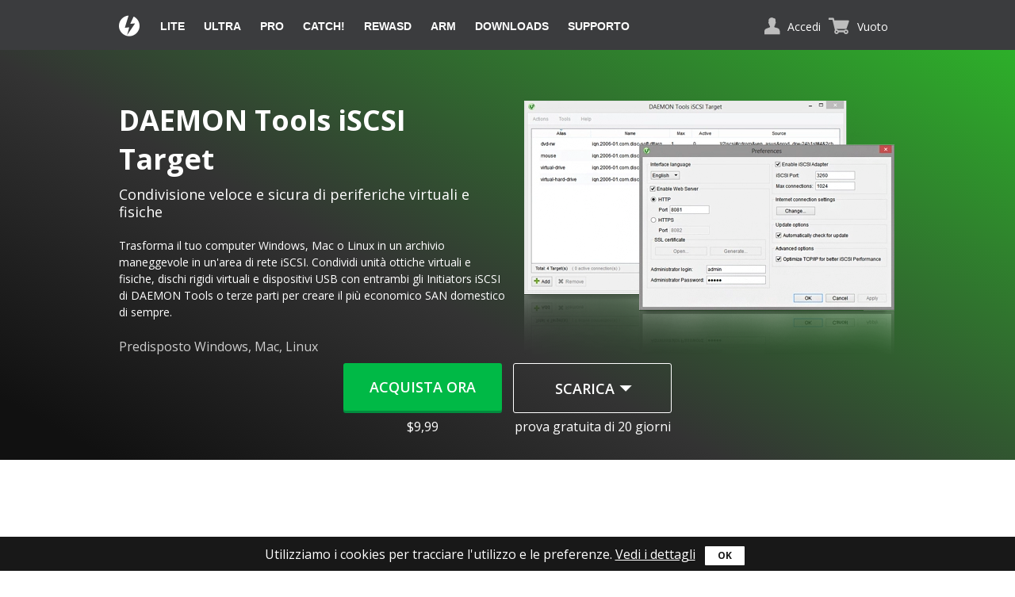

--- FILE ---
content_type: text/html; charset=UTF-8
request_url: https://www.daemon-tools.cc/ita/products/iscsi-target
body_size: 7816
content:
<!DOCTYPE html>
<html lang="it">
<head>
<meta http-equiv="X-UA-Compatible" content="IE=edge">
<meta http-equiv="Content-Type" content="text/html; charset=utf-8" />
<meta name="author" content="Daemon-tools team" />
<meta name="keywords" content="daemon tools iscsi target, dt iscsi target, target iscsi, condividi immagine, server iscsi, programma iscsi target, linux iscsi target, ubuntu iscsi target, archivio iscsi, windows iscsi target, mac iscsi" />
<meta name="description" content="Target iSCSI di DAEMON Tools è utilizzato per condividere immagini, VHD o periferiche ottiche con i clients. I Target iSCSI Mac, Windows o Ubuntu permettono di creare un archivio iSCSI massiccio, condiviso con altri. DT iSCSI Target è un Server e Iniator iSCSI in un unico programma." />
<meta name="robots" content="ALL" />
<link rel="manifest" href="/manifest.json" />
<link rel="icon" type="image/vnd.microsoft.icon" href="/static/bc43e491/favicon.ico" />
<link rel="shortcut icon" type="image/vnd.microsoft.icon" href="/static/bc43e491/favicon.ico" />
<link hreflang="en" rel="alternate" type="text/html" href="https://www.daemon-tools.cc/products/iscsi-target" />
<link hreflang="de" rel="alternate" type="text/html" href="https://www.daemon-tools.cc/deu/products/iscsi-target" />
<link hreflang="fr" rel="alternate" type="text/html" href="https://www.daemon-tools.cc/fra/products/iscsi-target" />
<link hreflang="es" rel="alternate" type="text/html" href="https://www.daemon-tools.cc/spa/products/iscsi-target" />
<link hreflang="pt" rel="alternate" type="text/html" href="https://www.daemon-tools.cc/por/products/iscsi-target" />
<link hreflang="br" rel="alternate" type="text/html" href="https://www.daemon-tools.cc/cpp/products/iscsi-target" />
<link hreflang="pl" rel="alternate" type="text/html" href="https://www.daemon-tools.cc/pol/products/iscsi-target" />
<link hreflang="ru" rel="alternate" type="text/html" href="https://www.daemon-tools.cc/rus/products/iscsi-target" />
<link hreflang="zh" rel="alternate" type="text/html" href="https://www.daemon-tools.cc/chn/products/iscsi-target" />
<link hreflang="ja" rel="alternate" type="text/html" href="https://www.daemon-tools.cc/jpn/products/iscsi-target" />
<link hreflang="ko" rel="alternate" type="text/html" href="https://www.daemon-tools.cc/kor/products/iscsi-target" />
<link hreflang="tr" rel="alternate" type="text/html" href="https://www.daemon-tools.cc/tur/products/iscsi-target" />
<link rel="stylesheet" type="text/css" href="https://cdn.daemon-tools.cc/assets/bundle-product-7064a31e667f47999e83.css" />
<script type="text/javascript" src="https://cdn.onesignal.com/sdks/OneSignalSDK.js" async="async"></script>
<script type="text/javascript" src="//www.recaptcha.net/recaptcha/api.js" async="async" deffer="1"></script>
<script type="text/javascript">
/*<![CDATA[*/
var OneSignal = window.OneSignal || [];
OneSignal.push(function() {
	OneSignal.init({
		appId: '894d7a22-2fce-4523-b712-20f680f95885',
		autoRegister: true,
		allowLocalhostAsSecureOrigin: true,
		notifyButton: {
	  		enable: false
		},
		welcomeNotification: {
	        title: 'DAEMON Tools',
	        message: "Grazie per la sottoscrizione!"
	    }
	});
});
var errors = {"validate":{"notempty":"Questa informazione \u00e8 richiesta.","email":"Si prega di inserire un indirizzo e-mail valido.","eq":"Le password devono coincidere.","minlength":"Il valore \u00e8 troppo corto (minimo \u00e8 %2 caratteri)."}}
;(function(i,s,o,g,r,a,m){i['GoogleAnalyticsObject']=r;i[r]=i[r]||function(){
(i[r].q=i[r].q||[]).push(arguments)},i[r].l=1*new Date();a=s.createElement(o),
m=s.getElementsByTagName(o)[0];a.async=1;a.src=g;m.parentNode.insertBefore(a,m)
})(window,document,'script','//www.google-analytics.com/analytics.js','ga');
ga('create', 'UA-7212735-1', 'auto', {'allowLinker': true});
ga('require', 'linker');
ga('require', 'ec');
ga('linker:autoLink', ['rewasd.com']);
ga('send', 'pageview');
/*]]>*/
</script>
<title>DAEMON Tools iSCSI Target: una facile via per condividere i dati in rete - DAEMON-Tools.cc</title>


<!-- Google Tag Manager -->
<script>(function(w,d,s,l,i){w[l]=w[l]||[];w[l].push({'gtm.start':
new Date().getTime(),event:'gtm.js'});var f=d.getElementsByTagName(s)[0],
j=d.createElement(s),dl=l!='dataLayer'?'&l='+l:'';j.async=true;j.src=
'https://www.googletagmanager.com/gtm.js?id='+i+dl;f.parentNode.insertBefore(j,f);
})(window,document,'script','dataLayer','GTM-W9RRH4D');</script>
<!-- End Google Tag Manager -->
<!-- Script -->
<!--[if lt IE 9]>
<script src="https://oss.maxcdn.com/libs/html5shiv/3.7.0/html5shiv.js"></script>
<script src="https://oss.maxcdn.com/libs/respond.js/1.4.2/respond.min.js"></script>
<![endif]-->
<!--[if IE]>
<script type="text/javascript">
	var console = { log: function() {} };
</script>
<![endif]-->
<!--[if lt IE 9]>
<script>
	document.createElement('video');
</script>
<![endif]-->

<script type="text/javascript">
	function recordOutboundLink(link, category, action) {
		try {
			ga('send', 'event', category, action);
		} catch(err){  }
	}
</script>



</head>
<body  id="product" class="lang_ita country_US device-pc webp">
    <!-- Google Tag Manager (noscript) -->
    <noscript><iframe src="https://www.googletagmanager.com/ns.html?id=GTM-W9RRH4D"
    height="0" width="0" style="display:none;visibility:hidden"></iframe></noscript>
    <!-- End Google Tag Manager (noscript) -->

    <div id="wrapper">    <!-- Header  add class opaque-->
    <header id="main-header" class="header_wrap iscsi-target">
        
        <nav id="nav-wrap">
          <div class="row">
            <div class="logo">
                <a  href="/ita/home">Daemon Tools</a>
            </div>
                <ul id="nav" class="nav show">
                    <li><a  href="/ita/products/dtLite">Lite</a></li>
                    <li ><a  href="/ita/products/dtultra">Ultra</a></li>
                    <li><a  href="/ita/products/dtproAdv">Pro</a></li>
                    <li><a  href="/ita/transfer-files-from-pc-to-android-ios">Catch!</a></li>
                    <li><a  href="https://www.rewasd.com">reWASD</a></li>
                    <li><a  href="/ita/arm">ARM</a></li>
                    <li><a  href="/ita/downloads">Downloads</a></li>
                    <li><a  href="/ita/support">Supporto</a></li>
                </ul>
									<ul id="nav2" class="nav">
					  						  <li class="current"><a href="#slide1">Target</a></li>
					  						  <li><a href="#slide2">Funzionalità</a></li>
					  						  <li><a href="#slide3">Licenza</a></li>
					  						  <li><a href="#slide4">Galleria</a></li>
					  					</ul>
				

			  <div class="cart-block">
				<a href="/ita/cart">
					<span class="hold">
						<span id="menu_cart_total" class="cart-ico" data-bind="text: totalText()">
						Vuoto						</span>
					</span>
				</a>
				</div>
								<div class="authorization-block"><a class="login-form" href="#login">Accedi</a>
	<div class="authorization-drop login">
		<!---->
				<div id="register_block">
			<h3>Registra</h3>
			<form method="post" name="register" action="/account/register">
				<div>
					<label><input type="text" placeholder="E-mail" data-validate="notempty email" name="user[email]"></label>
					<div class="labelError"></div>
				</div>
				<div>
					<label><input type="password" maxlength="32" id="reg-password" placeholder="Password" data-validate="notempty minlength_6" name="user[password]"></label>
					<div class="labelError"></div>
				</div>
				<div>
					<label><input type="password" maxlength="32" placeholder="Reinserisci password" data-validate="notempty eq_reg-password" name="user[cpassword]"></label>
					<div class="labelError"></div>
				</div>
								<div class="g-captcha">
					<div class="g-recaptcha" data-sitekey="6LfX0A8gAAAAABRPA9xsHjwuw09y1hQiSjXCnh51" data-callback="getRecaptchaToken"></div>
					<input type="hidden" name="captcha_token" data-validate="notempty">
					<div class="labelError"></div>
				</div>
								<div class="buttons-register">
					<div class="button-holder">
					<a class="button login submit_link" href="#">Registra</a></div>
				</div>
			</form>
		</div>
		<!---->
		<!---->
		<div id="login_block">
			<h3>Accedi</h3>
			<form method="post" name="login" action="/login/quick">
				<div>
					<label><input type="text" data-validate="notempty email"  placeholder="E-mail" name="email"></label>
					<div class="labelError"></div>
				</div>
				<div>
					<label><input type="password" maxlength="32" data-validate="notempty" placeholder="Password" name="password"></label>
					<div class="labelError"></div>
				</div>
				<div class="labelError" style="padding: 10px 0; display: none"></div>
				<div class="lost-password"><a href="/ita/account/password">Hai perso la password ?</a></div>
				<div class="buttons-register">
					<a class="button login submit_link" href="#">Accedi</a>
					<a class="button download register" href="#register">Registra</a>
				</div>
			</form>
		</div>
		<!---->
			</div>
</div>

				                
            </div>
        </nav> <!-- /nav -->

    </header>
	<div class="header-spacer"></div>
    <section id="slide1" class="iscsi-target-page-title" >
	<div class="content">
		<div class="row">
			<div class="col-floater"></div>
			<div class="col">
				<div class="screen-header">
					<img src="/static/bc43e491/screen-top.webp" alt="">
				</div>
				<h1>DAEMON Tools iSCSI Target</h1>
				<p><span>Condivisione veloce e sicura di periferiche virtuali e fisiche</span></p>
				<p>Trasforma il tuo computer Windows, Mac o Linux in un archivio maneggevole in un'area di rete iSCSI. Condividi unità ottiche virtuali e fisiche, dischi rigidi virtuali e dispositivi USB con entrambi gli Initiators iSCSI di DAEMON Tools o terze parti per creare il più economico SAN domestico di sempre.</p>
				<p><span class="info">Predisposto Windows, Mac, Linux</span></p>

				<!-- Buttons buy & download -->
				<div class="two-link">
															
					<div>
						<p class="button-buy price">
							<a class="button greenbig buynow" href="https://www.daemon-tools.cc/ita/cart/buy_check?abbr=iscsi-target&lifetime=1" data-event-category="Buy now iscsi-target" data-event-action="Click" data-send-pageview="/funnel-purchases/buy-now-click">Acquista ora</a>
						</p>
						<span>$9,99</span>
					</div>
					<div class="button-drop">
						<p class="button-buy price">
							<a class="button download-big" href="#">Scarica</a>
						</p>
						<ul class="download-options">
							<li><a data-nocallback="1" data-event-category="Download" data-event-action="Click" data-event-label="Download iscsi-target for Win" href="/ita/products/iscsi-target#install-iscsi-target-win">Scarica per Windows</a></li>
							<li><a data-nocallback="1" data-event-category="Download" data-event-action="Click" data-event-label="Download iscsi-target for Mac" href="/ita/products/iscsi-target#install-iscsi-target-mac">Scarica per Mac OS</a></li>
							<li><a data-nocallback="1" data-event-category="Download" data-event-action="Click" data-event-label="Download iscsi-target for Linux" href="/ita/products/iscsi-target#install-iscsi-target-lnx">Scarica per Linux</a></li>
						</ul>
						<span>prova gratuita di 20 giorni</span>

					</div>
				</div>
				<!-- /Buttons buy & download -->


			</div>
		</div>
	</div>

</section><!-- /slide1 -->

<!-- slide2 -->
<section id="slide2" class="explore-features-iscsi-target">
			<div class="content">
			<div class="row">
				<div class="col">
					<div class="iscsi-target-feature">
						<div class="images-feature">
							<img src="https://img.cdn.disc-soft.com/highlights/28/feature-2.png" width="430" height="200" alt="Immagazzina e condividi">
						</div>
					</div>
				</div>
				<div class="col">
					<div class="iscsi-target-feature">
						<h2>Immagazzina e condividi</h2>
						<ul class=" lineHeight2">
<li>Lavora con le immagini remote e le unità come con quelle locali</li>
<li>Immagazzina files grandi in VHDs sul server per liberare più spazio sul tuo PC</li>
<li>Utilizza i dispositivi USB in rete con DAEMON Tools Initiators</li>
</ul>
					</div>
				</div>
			</div>
		</div>
			<div class="content">
			<div class="row">
				<div class="col">
					<div class="iscsi-target-feature">
						<div class="images-feature">
							<img src="https://img.cdn.disc-soft.com/highlights/29/feature-3.png" width="430" height="200" alt="Spendi meno, ottieni di più">
						</div>
					</div>
				</div>
				<div class="col">
					<div class="iscsi-target-feature">
						<h2>Spendi meno, ottieni di più</h2>
						<ul class=" lineHeight2">
<li>Ottieni il programma più veloce basato su SAN ad un prezzo d'occasione</li>
<li>Installa fino a 3 servers su Windows, Mac e Linux</li>
<li>Mantieni i dispositivi attraverso una semplice interfaccia web da qualsiasi dispositivo</li>
</ul>
					</div>
				</div>
			</div>
		</div>
			<div class="content">
			<div class="row">
				<div class="col">
					<div class="iscsi-target-feature">
						<div class="images-feature">
							<img src="https://img.cdn.disc-soft.com/highlights/30/feature-4.png" width="430" height="200" alt="Gestisci, supervisiona e metti in sicurezza">
						</div>
					</div>
				</div>
				<div class="col">
					<div class="iscsi-target-feature">
						<h2>Gestisci, supervisiona e metti in sicurezza</h2>
						<ul class=" lineHeight2">
<li>Permessi amministrativi, personalizza porte e connessioni</li>
<li>Blocca l'accesso ad un certo dispositivo iSCSI in qualsiasi momento</li>
<li>Aggiusta un paio di impostazioni ovvie e vai!</li>
</ul>
					</div>
				</div>
			</div>
		</div>
			<div class="content">
			<div class="row">
				<div class="col">
					<div class="iscsi-target-feature">
						<div class="images-feature">
							<img src="https://img.cdn.disc-soft.com/highlights/31/feature-5.png" width="430" height="200" alt="Connettiti al magazzino facilmente <span>offerta speciale</span>">
						</div>
					</div>
				</div>
				<div class="col">
					<div class="iscsi-target-feature">
						<h2>Connettiti al magazzino facilmente <span>offerta speciale</span></h2>
						<ul class=" lineHeight2">
<li><span class="notKR">Aggiungi iSCSI Initiator a <a href="https://www.daemon-tools.cc/ita/cart/buy_check?abbr=dtMacLite&features[]=iscsi">DAEMON Tools per Mac</a> o <a href="https://www.daemon-tools.cc/ita/cart/buy_check?abbr=dtLite&for_personal_use=true&features[]=iscsi">Lite</a> per ottenere una server gratuito</span>
<span class="onlyKR">Aggiungi iSCSI Initiator a <a href="https://www.daemon-tools.cc/ita/cart/buy_check?abbr=dtMacLite&features[]=iscsi">DAEMON Tools per Mac</a> per ottenere una server gratuito</span></li>
<li>Usa Initiators iSCSI di terze parti con DAEMON Tools iSCSI Target</li>
</ul>
					</div>
				</div>
			</div>
		</div>
	</section>
<!-- /slide2 -->

<!-- slide3 -->
<section id="slide3" class="license-iscsi-target">
	<div class="row">
		<div class="col">
			<h2>Scegli come utilizzare DAEMON Tools iSCSI Target</h2>
			<div class="col-license-iscsi-target">
				<div class="icons dtlite"></div>
				<h3>con DAEMON Tools Lite o Mac</h3>
				<ul>
					<li>Acquista iSCSI Initiator per <a href="https://www.daemon-tools.cc/ita/cart/buy_check?abbr=dtMacLite&features%5B0%5D=iscsi-dtmac">Mac</a> o <a href="https://www.daemon-tools.cc/ita/cart/buy_check?abbr=dtLite&for_personal_use=true&features%5B0%5D=iscsi">Windows</a></li>
					<li>Monta entrambe le immagini e i dispositivi</li>
					<li>Risparmia $9,99!</li>
				</ul>
				<div class="button-holder"><a href="https://www.daemon-tools.cc/ita/cart/buy_check?abbr=dtMacLite&features%5B0%5D=iscsi-dtmac" class="button greenmin" data-event-category="Buy now dtLite" data-event-action="Click" data-send-pageview="/funnel-purchases/buy-now-click">Acquista ora</a></div>
				<span>da $8,00</span>
			</div>
			<div class="col-license-iscsi-target">
				<div class="icons paid"></div>
				<h3>Licenza Pagata</h3>
				<ul>
					<li>Usa Initiators iSCSI di terze parti</li>
					<li>Ottieni aggiornamenti gratuiti minori e maggiori</li>
					<li>Schiera fino a 3 Servers iSCSI</li>
				</ul>
				<div class="button-holder"><a href="https://www.daemon-tools.cc/ita/cart/buy_check?abbr=iscsi-target&lifetime=1" class="button greenmin" data-event-category="Buy now iscsi-target" data-event-action="Click" data-send-pageview="/funnel-purchases/buy-now-click">Acquista ora</a></div>
				<span>$9,99</span>
			</div>
		</div>
	</div>
</section><!-- /slide3 -->

<!-- slide4 -->
<section id="slide4" class="screenshots-iscsi-target">
	<div class="row"><div class="col">
			<div class="screen_gallery">
	<div class="gallery-conteiner">
		<div class="gallery-img"  >
										<div>
								<img  src="https://img.cdn.disc-soft.com/screenshots/297/iscitarget-14.jpg" alt="" />
				</div>

							<div>
								<img  src="https://img.cdn.disc-soft.com/screenshots/284/iscitarget-01.jpg" alt="" />
				</div>

							<div>
								<img  src="https://img.cdn.disc-soft.com/screenshots/285/iscitarget-02.jpg" alt="" />
				</div>

							<div>
								<img  src="https://img.cdn.disc-soft.com/screenshots/286/iscitarget-03.jpg" alt="" />
				</div>

							<div>
								<img  src="https://img.cdn.disc-soft.com/screenshots/287/iscitarget-04.jpg" alt="" />
				</div>

							<div>
								<img  src="https://img.cdn.disc-soft.com/screenshots/288/iscitarget-05.jpg" alt="" />
				</div>

							<div>
								<img  src="https://img.cdn.disc-soft.com/screenshots/289/iscitarget-06.jpg" alt="" />
				</div>

							<div>
								<img  src="https://img.cdn.disc-soft.com/screenshots/290/iscitarget-07.jpg" alt="" />
				</div>

							<div>
								<img  src="https://img.cdn.disc-soft.com/screenshots/291/iscitarget-08.jpg" alt="" />
				</div>

							<div>
								<img  src="https://img.cdn.disc-soft.com/screenshots/292/iscitarget-09.jpg" alt="" />
				</div>

							<div>
								<img  src="https://img.cdn.disc-soft.com/screenshots/293/iscitarget-10.jpg" alt="" />
				</div>

							<div>
								<img  src="https://img.cdn.disc-soft.com/screenshots/294/iscitarget-11.jpg" alt="" />
				</div>

							<div>
								<img  src="https://img.cdn.disc-soft.com/screenshots/295/iscitarget-12.jpg" alt="" />
				</div>

							<div>
								<img  src="https://img.cdn.disc-soft.com/screenshots/296/iscitarget-13.jpg" alt="" />
				</div>

							<div>
								<img  src="https://img.cdn.disc-soft.com/screenshots/298/iscitarget-15.jpg" alt="" />
				</div>

							<div>
								<img  src="https://img.cdn.disc-soft.com/screenshots/299/iscitarget-16.jpg" alt="" />
				</div>

						<a href="#" class="slidesjs-previous slidesjs-navigation"></a>
			<a href="#" class="slidesjs-next slidesjs-navigation"></a>
		</div>
		<div class="gallery-buttons">
			<div class="button-back"><a href="#"></a></div>
			<div class="button-next"><a href="#"></a></div>
		</div>
	</div>
	<div class="nav-gallery">
		<ul>
							<li class="active"><a href="#" data-index="0"></a></li>
							<li><a href="#" data-index="1"></a></li>
							<li><a href="#" data-index="2"></a></li>
							<li><a href="#" data-index="3"></a></li>
							<li><a href="#" data-index="4"></a></li>
							<li><a href="#" data-index="5"></a></li>
							<li><a href="#" data-index="6"></a></li>
							<li><a href="#" data-index="7"></a></li>
							<li><a href="#" data-index="8"></a></li>
							<li><a href="#" data-index="9"></a></li>
							<li><a href="#" data-index="10"></a></li>
							<li><a href="#" data-index="11"></a></li>
							<li><a href="#" data-index="12"></a></li>
							<li><a href="#" data-index="13"></a></li>
							<li><a href="#" data-index="14"></a></li>
							<li><a href="#" data-index="15"></a></li>
					</ul>
	</div>
</div>

		</div></div>
</section><!-- /slide4 -->




<!-- slide5 -->
<section id="" class="supported-os-iscsi-target">
	<div class="row">
	<div class="col">
		<h2>OS Supportati</h2>
		<dl>
								<dt>
					Ubuntu 12.04
											<span class="grayTxt">32-bit</span>
																</dt>
								<dt>
					macOS 10.6 <br/>Snow Leopard
											<span class="grayTxt">o superiore</span>
																</dt>
								<dt>
					Windows XP Pro
											<span class="grayTxt">o superiore</span>
																</dt>
			

		</dl>
	</div>
</div>

</section><!-- /slide5 -->

	</div>	<footer class="footer-about iscsi-target" >
        <div class="row">
            <div class="col">
                <div class="feedback">
                <form id="send-mail" class="send-mail" method="POST" onsubmit="return false;" action="https://www.daemon-tools.cc/ita/subscribe/saveIntegrate" name="subscribe">
   <label for="send">Sottoscriviti ad una newsletter</label>    <div class="form-group">
        <input type="text" data-notempty-error-text="Per ricevere emails di notifica, &lt;span style=&quot;color:#C30&quot;&gt;si prega di inserire un indirizzo e-mail valido&lt;/span&gt;" data-email-error-text="Per ricevere emails di notifica, &lt;span style=&quot;color:#C30&quot;&gt;si prega di inserire un indirizzo e-mail valido&lt;/span&gt;" data-validate="notempty email" placeholder="Inserisci la tua e-mail" name="email" id="send">
        <input type="submit" value="ok" class="button sendemail">
    </div>
    <div class="integrateSubscribeMessage"></div>
            <input type="hidden" name="platforms[]" value="MAC">
    </form>

                    <div class="footer-link-col">
                        <h3>Seguici</h3>
                        <p>
                            <a rel="nofollow" href="https://twitter.com/daemon_tools_cc" class="icons-social twitter"></a>
                            <a rel="nofollow" href="https://www.facebook.com/daemontools" class="icons-social facebook"></a>
                            <a rel="nofollow" href="https://plus.google.com/share?url=%2F%2Fdaemon-tools.cc%2Fita%2Fproducts%2Fiscsi-target" onclick="javascript:window.open(this.href,
  '', 'menubar=no,toolbar=no,resizable=yes,scrollbars=yes,height=600,width=600');return false;" class="icons-social google-plus"></a>
                            <a rel="nofollow" href="https://www.youtube.com/user/DTSoftware" class="icons-social youtube"></a>
                        </p>
                    </div>

                    <div id="lang" class="lang-list">
   <a href="#lang" class="selected-lang">Italiano</a>
   <ul class="list-style-none">
        	       <li><a href="https://www.daemon-tools.cc/products/iscsi-target">English</a></li>
        	       <li><a href="https://www.daemon-tools.cc/deu/products/iscsi-target">Deutsch</a></li>
        	       <li><a href="https://www.daemon-tools.cc/fra/products/iscsi-target">Français</a></li>
        	       <li><a href="https://www.daemon-tools.cc/ita/products/iscsi-target">Italiano</a></li>
        	       <li><a href="https://www.daemon-tools.cc/spa/products/iscsi-target">Spanish</a></li>
        	       <li><a href="https://www.daemon-tools.cc/por/products/iscsi-target">Portuguese (Portugal)</a></li>
        	       <li><a href="https://www.daemon-tools.cc/cpp/products/iscsi-target">Portuguese (Brazil)</a></li>
        	       <li><a href="https://www.daemon-tools.cc/pol/products/iscsi-target">Polski</a></li>
        	       <li><a href="https://www.daemon-tools.cc/rus/products/iscsi-target">Русский</a></li>
        	       <li><a href="https://www.daemon-tools.cc/chn/products/iscsi-target">中文</a></li>
        	       <li><a href="https://www.daemon-tools.cc/jpn/products/iscsi-target">日本語</a></li>
        	       <li><a href="https://www.daemon-tools.cc/kor/products/iscsi-target">한국어</a></li>
        	       <li><a href="https://www.daemon-tools.cc/tur/products/iscsi-target">Türkçe</a></li>
       </ul>
</div>

            </div>
                <div class="footer-link">
                    <div class="footer-link-col">
                        <h3>Prodotti</h3>
                        <ul>
                            <li><a href="/ita/products/compare">Confronta</a></li>
                            <li><a href="/ita/products/dtultra">Ultra</a></li>
                            <li><a href="/ita/products/dtLite">Lite</a></li>
                            <li><a href="/ita/products/dtproAdv">Pro</a></li>
                            <li><a href="/ita/transfer-files-from-pc-to-android-ios">Catch!</a></li>
                            <li><a href="/ita/products/dtMacLite">Mac</a></li>
                            <li><a href="https://www.rewasd.com">reWASD</a></li>
                        </ul>
                    </div>
                    <div class="footer-link-col">
                        <h3>Supporto</h3>
                        <ul>
                            <li><a href="/ita/support/faq">FAQ</a></li>
                                                            <li><a href="https://blog.daemon-tools.cc/ita/posts/tag/windows">Blog</a></li>
                                                        <li><a href="/ita/contacts/producttechnicalsupport">Contattaci</a></li>
                            								<li><a href="https://iscsi-target.daemon-help.com/">Manuale</a></li>
                                                                <li><a href="/ita/releasenotes/iscsi-target">Note di rilascio</a></li>
                                                                                    </ul>
                    </div>
                    <div class="footer-link-col">
                        <h3>Politica</h3>
                        <ul>
                            <li><a href="/ita/privacy">Politica sulla Riservatezza</a></li>
                            <li><a href="/ita/terms">Termini e Condizioni</a></li>
                            <li>© 2005 - 2026 Disc Soft Limited</li>
                        </ul>
                    </div>
                </div>
            </div>
        </div> <!-- /row -->
    </footer>
    <div class="cookies_banner" style="display: none">
    <div>
        Utilizziamo i cookies per tracciare l'utilizzo e le preferenze.
                    <a href="/ita/privacy">Vedi i dettagli</a>
                <input class="btn btn-cookies" type="button" value="OK" />
    </div>
</div>

<script type="text/javascript" src="https://cdn.daemon-tools.cc/assets/bundle-common-1cdc0493ab99be1c5d7b.js"></script>
<script type="text/javascript" src="https://cdn.daemon-tools.cc/assets/./bundle-product-7064a31e667f47999e83.js"></script>
<script type="text/javascript">
/*<![CDATA[*/
$("a[href$='#install-iscsi-target-win']").click(function(event) { redirect('/downloads/iscsi-target/platform/win/?direct=1');})
$("a[href$='#install-iscsi-target-mac']").click(function(event) { redirect('/downloads/iscsi-target/platform/mac/?direct=1');})
$("a[href$='#install-iscsi-target-lnx']").click(function(event) { redirect('/downloads/iscsi-target/platform/lnx/?direct=1');})
/*]]>*/
</script>
<div class="install-lightbox iscsi-target-lightbox" id="install-iscsi-target-win">
	<div class="install-dialog">

		<div class="install-page">
			<div class="install-header">
				<div class="logo"></div>
				<h1>Grazie per aver scelto DAEMON Tools iSCSI Target!</h1>
				<p>Se il tuo download non parte automaticamente, si prega di <a href="/downloads/iscsi-target/platform/win?direct=1">cliccare qui</a>.</p>
			</div>

			<div class="install-content">
				<h3>Guida di installazione DAEMON Tools iSCSI Target</h3>

				<div class="steps-digits"></div>
				<div class="steps-text">
					<div class="steps-text1">
						Doppio click su DAEMONTools.exe nella<br /> lista di download.
					</div>
					<div class="steps-text2">
													Continua con l'installazione seguendo le istruzioni su schermo.
											</div>
					<div class="steps-text3">
						Esegui il tuo <br /> DAEMON Tools iSCSI Target
					</div>
				</div>
				<div class="steps-image"></div>
			</div>

			<a href="#page" class="close"></a>
		</div>
	</div>
</div>
<div class="install-lightbox iscsi-target-lightbox" id="install-iscsi-target-mac">
	<div class="install-dialog">

		<div class="install-page">
			<div class="install-header">
				<div class="logo"></div>
				<h1>Grazie per aver scelto DAEMON Tools iSCSI Target!</h1>
				<p>Se il tuo download non parte automaticamente, si prega di <a href="/downloads/iscsi-target/platform/mac?direct=1">cliccare qui</a>.</p>
			</div>

			<div class="install-content">
				<h3>Guida di installazione DAEMON Tools iSCSI Target</h3>

				<div class="steps-digits"></div>
				<div class="steps-text">
					<div class="steps-text1">
						Doppio click su DAEMONTools.exe nella<br /> lista di download.
					</div>
					<div class="steps-text2">
													Continua con l'installazione seguendo le istruzioni su schermo.
											</div>
					<div class="steps-text3">
						Esegui il tuo <br /> DAEMON Tools iSCSI Target
					</div>
				</div>
				<div class="steps-image"></div>
			</div>

			<a href="#page" class="close"></a>
		</div>
	</div>
</div>
<div class="install-lightbox iscsi-target-lightbox" id="install-iscsi-target-lnx">
	<div class="install-dialog">

		<div class="install-page">
			<div class="install-header">
				<div class="logo"></div>
				<h1>Grazie per aver scelto DAEMON Tools iSCSI Target!</h1>
				<p>Se il tuo download non parte automaticamente, si prega di <a href="/downloads/iscsi-target/platform/lnx?direct=1">cliccare qui</a>.</p>
			</div>

			<div class="install-content">
				<h3>Guida di installazione DAEMON Tools iSCSI Target</h3>

				<div class="steps-digits"></div>
				<div class="steps-text">
					<div class="steps-text1">
						Doppio click su DAEMONTools.exe nella<br /> lista di download.
					</div>
					<div class="steps-text2">
													Installa il pacchetto da linea di comando
											</div>
					<div class="steps-text3">
						Esegui il tuo <br /> DAEMON Tools iSCSI Target
					</div>
				</div>
				<div class="steps-image"></div>
			</div>

			<a href="#page" class="close"></a>
		</div>
	</div>
</div></body>
</html>


--- FILE ---
content_type: text/css
request_url: https://cdn.daemon-tools.cc/assets/bundle-product-7064a31e667f47999e83.css
body_size: 199491
content:
@import url(https://fonts.googleapis.com/css?family=Open+Sans:300,300i,400,400i,600,600i,700,700i&display=swap&subset=cyrillic,cyrillic-ext,greek,greek-ext,latin-ext,vietnamese);@import url(//fonts.googleapis.com/css?family=Open+Sans:400,300,600,700,800&subset=latin,cyrillic,cyrillic-ext,latin-ext);@import url(//fonts.googleapis.com/css?family=Open+Sans:400,300,600,700,800&subset=latin,cyrillic,cyrillic-ext,latin-ext);@import url(//fonts.googleapis.com/css?family=Open+Sans:400,300,600,700&subset=latin,cyrillic,cyrillic-ext,latin-ext);@import url(//fonts.googleapis.com/css?family=Open+Sans:400,300,600,700,800&subset=latin,cyrillic,cyrillic-ext,latin-ext);html{font-family:Open Sans,sans-serif;-ms-text-size-adjust:100%;-webkit-text-size-adjust:100%}body,html{margin:0;height:100%}body{margin:0}article,aside,details,figcaption,figure,footer,header,main,nav,section,summary{display:block}audio,canvas,progress,video{display:inline-block;vertical-align:baseline}audio:not([controls]){display:none;height:0}[hidden],template{display:none}a{background:transparent}a:active,a:hover{outline:0}abbr[title]{border-bottom:1px dotted}dfn{font-style:italic}h1{font-size:2em;margin:.67em 0}mark{background:#ff0;color:#000}small{font-size:80%}sub,sup{font-size:75%;line-height:0;position:relative;vertical-align:baseline}sup{top:-.5em}sub{bottom:-.25em}img{border:0}svg:not(:root){overflow:hidden}figure{margin:1em 40px}hr{box-sizing:content-box}pre{overflow:auto}code,kbd,pre,samp{font-family:monospace,monospace;font-size:1em}button,input,optgroup,select,textarea{color:inherit;font:inherit;margin:0}button{overflow:visible}button,select{text-transform:none}button,html input[type=button],input[type=reset],input[type=submit]{-webkit-appearance:button;cursor:pointer}button[disabled],html input[disabled]{cursor:default}button::-moz-focus-inner,input::-moz-focus-inner{border:0;padding:0}input{line-height:normal}input[type=checkbox],input[type=radio]{box-sizing:border-box;padding:0}input[type=number]::-webkit-inner-spin-button,input[type=number]::-webkit-outer-spin-button{height:auto}input[type=search]{-webkit-appearance:textfield;box-sizing:content-box}input[type=search]::-webkit-search-cancel-button,input[type=search]::-webkit-search-decoration{-webkit-appearance:none}fieldset{border:1px solid silver;margin:0 2px;padding:.35em .625em .75em}legend{border:0;padding:0}textarea{overflow:auto}optgroup{font-weight:700}table{border-collapse:collapse;border-spacing:0}td,th{padding:0}*,:after,:before{box-sizing:border-box}html{-webkit-font-smoothing:antialiased;-moz-osx-font-smoothing:grayscale;font-size:92.5%}body{line-height:1;text-rendering:optimizeLegibility}blockquote,dd,div,dl,dt,form,h1,h2,h3,h4,h5,h6,li,ol,p,pre,td,th,ul{margin:0;padding:0}h1,h2,h3,h4,h5,h6{line-height:1.2}hr{border:solid #ddd;margin:11px 0 24px}em,i{font-style:italic}b,em,i,strong{line-height:inherit}b,strong{font-weight:700}small{font-size:60%}ul{list-style:none}ol{list-style:decimal}ol,ul.circle,ul.disc,ul.square{margin-left:17px}ul.square{list-style:square}ul.circle{list-style:circle}ul.disc{list-style:disc}ul li{padding-left:4px}ol ol,ol ul,ul ol,ul ul{margin:3px 0 3px 17px}a{text-decoration:none;line-height:inherit}a img{border:none}a:focus{outline:none;text-decoration:none}p a,p a:visited{line-height:inherit}embed,img,object,video{max-width:100%;height:auto}embed,object{height:100%}img{-ms-interpolation-mode:bicubic}.group:after,.group:before{content:"";display:table}.group:after{clear:both}@font-face{font-family:icon;src:url(https://cdn.daemon-tools.cc/assets/080baa2ea88b80a729c9b644a700c23e.woff2) format("woff2"),url(https://cdn.daemon-tools.cc/assets/dde7a8fc8382b0a8093ce76fb7a3413d.woff) format("woff");font-weight:400;font-style:normal;ascent-override:normal;ascent-override:90%}[class*=" icon-"]:after,[class*=" icon-"]:before,[class^=icon-]:after,[class^=icon-]:before{font-family:icon;font-size:20px;font-style:normal;margin-left:20px}.flaticon-download195:before{content:"\E000"}.flaticon-facebook55:before{content:"\E001"}.flaticon-rss24:before{content:"\E002"}.flaticon-twitter1:before{content:"\E003"}.flaticon-youtube18:before{content:"\E004"}.flaticon-google-plus:before{content:"\E900"}.button a,.button a:hover{color:#fff}.button.greenmin{background:#01b947;font:400 13px Open Sans,Arial,sans-serif;box-shadow:0 2px 0 0 #028c3e;-webkit-box-shadow:0 2px 0 0 #028c3e;border-radius:2px;padding:6px 10px;min-width:100px}.button.greenmin:hover{background:#06c14d}.button.greenmin:active{margin-top:1px;box-shadow:0 1px 0 0 #028c3e}.button.greenbig{background:#00b946;font:500 19px/24px Open Sans,Arial,sans-serif;box-shadow:0 3px 0 0 #028c3e;-webkit-box-shadow:0 3px 0 0 #028c3e;border-radius:3px;padding:15px 35px}.button.greenbig:hover{background:#00c349}.button.greenbig:active{margin-top:2px;box-shadow:0 1px 0 0 #028c3e}.button.download{font:normal 13px Open Sans,sans-serif;min-width:100px;color:#333!important;border-radius:2px;padding:6px 10px;border:1px solid #333}.button.download:active,.button.download:hover{color:#2b87b7!important;border-color:#2b87b7}.button.download-big{font:500 19px/24px Open Sans,Arial,sans-serif;color:#fff;border:1px solid #fff;border-radius:3px;padding:15px 35px;min-width:200px}.button.download-big:active,.button.download-big:hover{opacity:.8}.button-holder{height:40px}.button.submit{background:#01b947;box-shadow:0 2px 0 0 #028c3e;-webkit-box-shadow:0 2px 0 0 #028c3e;border-radius:2px;font:400 13px Open Sans,Arial,sans-serif;padding:6px 15px 7px;min-width:150px}.button.submit:hover{background:#06c14d}.button.submit:active{margin-top:1px;box-shadow:0 1px 0 0 #3c850b}.button.greenmin.disabled-button,.button.submit.disabled-button{opacity:.6}.button.greenmin.disabled-button:hover,.button.submit.disabled-button:hover{background:#01b947}section{color:#333;font:14px/22px Open Sans,Arial,sans-serif}h2{font:400 24px Open Sans,sans-serif}.row{margin:auto;max-width:1020px;padding:0 20px}.col-static{padding:11% 20px 7%;min-height:500px}.col-static p{margin:15px 0}.col-static h2{margin-bottom:20px}body{background:#fff;color:#727272;font-weight:400;font-family:Arial,sans-serif;min-width:1020px}a{color:#0081dc}a:hover{color:#63b2ea}h1,h2,h3,h4,h5,h6{font-family:Arial,sans-serif;color:#252525;font-style:normal;text-rendering:optimizeLegibility}h1 a,h2 a,h3 a,h4 a,h5 a,h6 a{font-weight:inherit}p{margin:15px 0}p img{margin:0}p.lead{color:#707273}em{font-style:normal}small{font-size:11px;line-height:inherit}blockquote{margin:18px 0;padding-left:40px;position:relative}blockquote:before{content:"\201C";opacity:.45;font-size:80px;line-height:0;margin:0;position:absolute;top:30px;left:0}blockquote p{font-style:italic;padding:0;font-size:18px;line-height:30px}blockquote cite{display:block;font-size:12px;font-style:normal;line-height:18px}blockquote cite:before{content:"\2014    "}blockquote cite a,blockquote cite a:visited{color:#707273;border:none}abbr{font-variant:small-caps;text-transform:lowercase;letter-spacing:.5px;color:#7d7e80}pre{white-space:pre;white-space:pre-wrap;word-wrap:break-word}code{padding:3px;background:#ecf0f1;color:#707273;border-radius:3px}del{text-decoration:line-through}abbr[title],dfn[title]{border-bottom:1px dotted;cursor:help}hr{border:solid #fff;border-width:1px 0 0;clear:both;margin:23px 0 12px;height:0}ol,ul{margin-top:15px;margin-bottom:15px}ul{list-style:disc;margin-left:17px}dl{margin:0 0 15px}dt{margin:0}dd{margin:0 0 0 20px}img.pull-right{margin:12px 0 0 18px}img.pull-left{margin:12px 18px 0 0}form{margin:0}fieldset{margin:0 0 24px;padding:0;border:none}input[type=email],input[type=password],input[type=text],select,textarea{padding:7px 15px;margin:0;outline:none;color:#a3a4a6;font-size:14px;line-height:24px;border-radius:3px;max-width:100%;background:transparent;border:1px solid #a9aaab}textarea{min-height:162px}input[type=password]:focus,input[type=text]:focus,textarea:focus{background:#fff}input[type=email]:focus{background:transparent;box-shadow:0 0 1px 0 #fff}input[type=email]:focus::-webkit-input-placeholder{color:transparent}input[type=email]:focus:-moz-placeholder,input[type=email]:focus::-moz-placeholder{color:transparent}input[type=email]:focus:-ms-input-placeholder{color:transparent}#send:invalid{box-shadow:inset 0 1px 1px rgba(0,0,0,.075),0 0 8px rgba(244,38,38,.6);border:1px solid red}input[type=text]:focus::-webkit-input-placeholder{color:transparent}input[type=text]:focus:-moz-placeholder,input[type=text]:focus::-moz-placeholder{color:transparent}input[type=text]:focus:-ms-input-placeholder{color:transparent}input[type=checkbox],input[type=radio]{font-size:15px;color:#575859}input[type=checkbox]{display:inline}#myVideo{position:absolute;left:0;bottom:0;top:0;right:0;width:100%;height:100%;background-size:100% 100%;background-color:#000;background-position:50%;background-size:contain;object-fit:cover;z-index:0}.button,button,input[type=button],input[type=reset],input[type=submit]{display:inline-block;font:500 14px Open Sans,Arial,sans-serif;margin:0;color:#fff!important;text-decoration:none;text-transform:uppercase;cursor:pointer;height:auto;text-align:center;border:none;border-radius:3px;min-width:90px}.button:focus,.button:hover,button:hover,input[type=button]:hover,input[type=reset]:hover,input[type=submit]:hover{color:#fff;text-decoration:none}.button.blue{background:#63c7d4;font:14px Open Sans,Arial,sans-serif;border-radius:15px;padding:3px 20px;text-transform:none}.button.blue:hover{background:#65d3e0}.download-link:before{content:"\E000";font-family:icon;font-size:39px;font-style:normal;display:inline-block;float:left;margin:0 15px 0 20px;line-height:20px}.download-link{font:19px/27px Open Sans,sans-serif;font-weight:500;color:#fff;text-shadow:0 0 1px rgba(0,0,0,.1)}.download{transition:all .2s;-webkit-transition:all .2s;-moz-transition:all .2s;-o-transition:all .2s}.download:hover{color:#226473}@-webkit-keyframes hvr-pop{50%{-webkit-transform:scale(1.1);transform:scale(1.1)}}@keyframes hvr-pop{50%{-webkit-transform:scale(1.1);transform:scale(1.1)}}.hvr-pop{display:inline-block;vertical-align:middle;-webkit-transform:translateZ(0);transform:translateZ(0);box-shadow:0 0 1px transparent;-webkit-backface-visibility:hidden;backface-visibility:hidden;-moz-osx-font-smoothing:grayscale}.hvr-pop:active,.hvr-pop:focus,.hvr-pop:hover{-webkit-animation-name:hvr-pop;animation-name:hvr-pop;-webkit-animation-duration:.3s;animation-duration:.3s;-webkit-animation-timing-function:linear;animation-timing-function:linear;-webkit-animation-iteration-count:1;animation-iteration-count:1}.header_wrap{background:#096588;width:100%;position:fixed;left:0;top:0;z-index:990;text-align:center;min-width:1020px;font-family:Open Sans,sans-serif;font-size:14px}.header_wrap .logo{display:inline-block;vertical-align:middle;margin:0;padding:0;position:relative}.header_wrap .logo a{display:block;margin:0 10px 0 0;padding:0;border:none;outline:none;font:0/0 a;text-shadow:none;color:transparent;width:28px;height:28px;background-repeat:no-repeat;background-position:0 0}.header_wrap .logo a:after{content:"\E901";font-family:icon;font-size:26px;color:#fff;line-height:26px}#nav-wrap,#nav-wrap li,#nav-wrap ul{margin:0;padding:0;border:none;outline:none}#nav-wrap .row{max-width:1020px;margin:auto;padding:0 20px;text-align:left}#nav-wrap .current a{color:#67cdd9}#nav-wrap>a{display:none}ul#nav,ul#nav2{width:auto;text-align:left}ul#nav2 li,ul#nav li{position:relative;list-style:none;display:inline-block;padding:20px 10px;height:63px}ul#nav2 li a,ul#nav li a,ul#nav li a:focus{display:inline-block;color:#fff;font:700 14px/27px Arial,sans-serif;text-decoration:none;text-transform:uppercase;padding:0;background:none}ul#nav2 li a:hover,ul#nav li a:hover{color:#67cdd9;background-color:transparent}ul#nav2 li a:active,ul#nav li a:active{background-color:transparent!important}#nav-wrap .nav,.nav-buttons{display:inline-block}.nav-buttons{padding:15px 0;text-align:right;float:right}.nav-buttons a{margin:0 10px}.cart-block{text-align:right;float:right;height:63px}.cart-block:before{content:"\E902";font-family:icon;font-size:21px;color:#67cdd9;line-height:66px;font-weight:400;float:left}.cart-block a:hover{color:#c1e4f1;text-decoration:none}.cart-block a,.cart-block a:focus{margin:0 10px;color:#fff;line-height:67px;text-decoration:none}.cart-block .empty{margin:0 10px;color:#fff;line-height:67px;display:block;padding-left:30px}.header_wrap #nav2{display:none}.header_wrap.enable #nav2{display:inline-block;width:100%}.header_wrap.enable #nav{display:none}#page-404 section .row .col-static{width:650px;margin:0 auto;padding:15% 20px 10%}#page-404 section .row .col-static h1{color:#0a6a8c;font:700 46px/48px Open Sans,sans-serif;margin-bottom:20px}#page-404 section .row .col-static h2{color:#0a6a8c;font:700 22px/28px Open Sans,sans-serif;margin:20px 0 0}#page-404 section .row .col-static p a{text-decoration:underline}#page-404 section .row .col-static p a:hover{text-decoration:none}#Sitemap_page section .sitemap h3{font:700 18px/20px Open Sans,sans-serif}#Sitemap_page .sitemap{display:inline-block;width:100%;padding:10px}#Sitemap_page .sitemap .col-sitemap{width:33%;float:left;padding:20px 0}#Sitemap_page .sitemap .col-sitemap:nth-child(3n+1){clear:left}#Sitemap_page .sitemap ul ul{margin-left:10px;margin-top:5px;margin-bottom:5px}#Sitemap_page .sitemap ul{margin-left:3px}#Sitemap_page .sitemap li{list-style:none;padding:2px 0}#Sitemap_page section .sitemap a{text-decoration:none;color:#333}#Sitemap_page section .sitemap a:hover{text-decoration:underline}footer{min-height:320px}#wrapper{min-height:100%;padding-bottom:320px;margin-bottom:-320px}footer a,footer a:visited{color:gray}footer a:focus,footer a:hover{color:#fff}.footer-about{background-color:#086288;font-family:Open Sans,sans-serif;color:#878b91;width:100%;text-align:center;position:relative;overflow:hidden;min-height:320px;line-height:1}.footer-about .row{margin:auto;max-width:1020px;padding:0 40px}.footer-about .row .col{padding:40px 0;text-align:left}.footer-about h3{color:#fff;font-size:16px;line-height:35px;margin:10px 0 0}.footer-about p{font-size:15px;line-height:22px;margin:0;text-align:left}.footer-about .send-mail{text-align:left}.footer-about .send-mail label{color:#fff;font:400 17px/24px Open Sans,Sans-Serif;margin:0 0 15px;display:block}.footer-about .send-mail input[type=email],.footer-about .send-mail input[type=text]{background:#fff url([data-uri]) no-repeat 8px 10px;border:0;color:#727272;font-size:14px;padding:0 40px 0 35px;line-height:38px;border-radius:4px;border-top-right-radius:0;border-bottom-right-radius:0;width:220px;float:left;height:38px}.footer-about .button.sendemail{background:#08beff;border-radius:4px;border-top-left-radius:0;border-bottom-left-radius:0;color:#fff;height:38px;font-size:14px;padding:0;text-transform:uppercase;line-height:38px;width:58px;min-width:58px}.footer-about .button.sendemail:hover{background:#54d2ff;transition:background .2s ease-in-out}.footer-about .feedback{display:inline-block;float:left;min-width:310px;max-width:330px}.footer-about .feedback h3{font-family:Open Sans,Arial,sans-serif;margin:5px 0;font-size:16px;font-weight:400}.footer-about .feedback .footer-link-col{margin:0;height:auto;width:100%}.footer-about .feedback .icons-social:hover{color:#096688;background:#c1e4f1}.footer-about .feedback .icons-social{border:1px solid #c1e4f1;display:inline-block;height:35px;width:35px;margin:0 10px 0 0;color:#c1e4f1;padding:0;text-align:center;border-radius:4px;font-family:icon;font-size:21px;font-style:normal;line-height:35px;transition:background .3s ease-in-out}.footer-about .feedback .icons-social.twitter:before{content:"\E003"}.footer-about .feedback .icons-social.facebook:before{content:"\E001"}.footer-about .feedback .icons-social.rss:before{content:"\E002"}.footer-about .feedback .icons-social.youtube:before{content:"\E004"}.footer-about .feedback .icons-social.google-plus:before{content:"\E900"}.footer-about .footer-link{margin:auto;padding:0 0 0 10px}.footer-about .footer-link-col{float:left;margin:0 10px;height:230px;padding:0 5px 20px;min-width:15%;max-width:300px}.footer-about .footer-link h3{margin:5px 0 22px;line-height:18px;font-size:16px;font-weight:400}.footer-about .footer-link ul{margin:0}.footer-about .footer-link ul,.footer-about .footer-link ul li{font-size:14px;color:#fff;list-style-type:none;margin:15px 0;padding:0}.footer-about .footer-link ul li a{color:#c1e4f1;text-decoration:underline}.footer-about .footer-link ul li a:hover{color:#fff}.footer-about .lang-list{padding:20px 5px;cursor:pointer;position:relative;display:inline-block}.footer-about .lang-list .selected-lang{font:normal 14px Arial,sans-serif;color:#c1e4f1;border:1px solid #c1e4f1;padding:5px 14px;border-radius:4px;transition:.3s ease-in-out}.footer-about .lang-list .selected-lang span{border-bottom:1px dotted #c1e4f1}.footer-about .lang-list .selected-lang:hover{color:#096688;border:1px solid #c1e4f1;background:#c1e4f1;text-decoration:none}.footer-about .lang-list .selected-lang:hover:after{color:#096688}.footer-about .lang-list .selected-lang:after{content:"\25BC";margin:0 5px;font-size:10px;color:#c1e4f1}.footer-about .lang-list .list-style-none{display:none}.footer-about .lang-list.active .list-style-none{display:block}.footer-about .list-style-none,.footer-about .list-style-none li{list-style-type:none;margin:0;padding:0;font:normal 14px/18px Open Sans,sans-serif}.footer-about .list-style-none li a{color:#c1e4f1;padding:2px 20px 1px;display:block}.footer-about .list-style-none li a:hover{color:#096688;background:#c1e4f1}.footer-about .list-style-none{position:absolute;background:rgba(9,102,136,.95);bottom:-20px;left:0;padding:6px 0;border-radius:5px;border:1px solid #c1e4f1;width:200px}.footer-about .integrateSubscribeMessage{margin-top:10px;color:#c1e4f1;max-width:270px;font-size:12px}#nav-feature li{width:10.8%}#nav-feature{position:relative}#nav-feature li a{z-index:200}#nav-feature #magic-line-two{position:absolute;top:-14px;left:0;width:100px;height:80px;background:#b7c7cc;z-index:100;border-radius:10px;padding:0 5px}.current_page_item_two a{color:#fff!important}.ie6 #nav-feature li,.ie7 #nav-feature li{display:inline}.slidesjs-pagination{display:none}.gallery-img{width:561px;height:400px;margin:auto}.gallery-buttons{z-index:10}.video-active .gallery-buttons{z-index:0}#product section{margin-top:-63px;padding-top:63px;padding-bottom:63px}header ul.nav{display:none!important}header ul.nav.show{display:inline-block!important}ul#vslider{height:300px;font-size:15px;line-height:22px}ul#vslider li{margin:20px auto}.authorization-block{float:right;height:63px;font-family:Open Sans,sans-serif;position:relative;max-width:220px;text-align:left;padding:0 10px 0 0}.authorization-block:before{content:"\E903";font-family:icon;font-size:42px;color:#67cdd9;line-height:74px;float:left;height:63px;margin-right:4px}.authorization-block>a:hover{color:#c1e4f1;text-decoration:none}.authorization-block>a,.authorization-block>a:focus{margin:0;color:#fff;line-height:67px;max-width:120px;overflow:hidden;height:63px;text-overflow:ellipsis;white-space:nowrap;float:left;text-decoration:none}.authorization-drop.active{display:block}.authorization-drop{padding:15px;position:absolute;min-width:334px;background:#fff;box-shadow:0 3px 5px rgba(46,49,56,.25);top:63px;right:0;text-align:center;display:none}#login_block,#register_block{display:none}.authorization-drop.login #login_block,.authorization-drop.register #register_block{display:block}.authorization-drop h3{color:#0a6a8c;font-size:18px;font-weight:400;line-height:1;margin:0}.authorization-drop label{display:block;padding:15px 0 0}.authorization-drop .lost-password{text-align:left;margin-top:10px}.authorization-drop .lost-password a{font-size:12px;color:#0a6a8c}.authorization-drop .lost-password a:hover{color:#63b2ea!important}.authorization-drop input[type=email],.authorization-drop input[type=password],.authorization-drop input[type=text]{width:100%;max-width:303px;padding:0 10px;background:#fafafa;border:1px solid #ddd;color:#333;border-radius:2px;font-size:14px;line-height:30px;height:30px;font-weight:400}.authorization-drop input[type=email]:focus,.authorization-drop input[type=password]:focus,.authorization-drop input[type=text]:focus{background:#fff;border:1px solid #333;color:#333}.authorization-drop .labelError{margin:5px 0 0 5px;color:#c30;font-size:12px;text-align:left}input[type=email].error,input[type=password].error,input[type=text].error,textarea.error{background:#ffefef!important;border:1px solid #e85d5d!important}.authorization-drop .buttons-register{padding:12px 0 0}.authorization-drop .buttons-register a{float:left;margin-right:10px;text-transform:none;font:normal 14px Open Sans,sans-serif;padding:6px 20px;min-width:inherit}.authorization-drop .buttons-register .login:active{margin-top:1px;box-shadow:0 1px 0 0 #028c3e}.authorization-drop .buttons-register .login:hover{background:#06c14d}.authorization-drop .buttons-register .login{background:#01b947;box-shadow:0 2px 0 0 #028c3e;-webkit-box-shadow:0 2px 0 0 #028c3e}.authorization-drop .buttons-register .register:active,.authorization-drop .buttons-register .register:hover{color:#2b87b7!important;border-color:#2b87b7}.authorization-drop .buttons-register .register{min-width:100px;color:#333!important;border-radius:2px;border:1px solid #333}.authorization-drop .account-link{padding:12px 0 0;text-align:left}.authorization-drop .account-link>div.update-license a{background-position:left -87px}.authorization-drop .account-link>div.settings a{background-position:left -57px}.authorization-drop .account-link>div.payments a{background-position:left -27px}.authorization-drop .account-link>div.licenses a{background-position:left 3px}.authorization-drop .account-link>div a{background-image:url([data-uri]);background-repeat:no-repeat;color:#353535;padding:7px 0 7px 30px;display:block}.authorization-drop .account-link>div:hover{background-color:#f7f7f7}.authorization-drop .account-link>div{padding:0 20px;font-size:14px;line-height:14px;margin:0 -15px}.authorization-drop .g-captcha{min-height:90px;padding-top:15px}.messagebox{background:url([data-uri]) no-repeat 10px 8px #fef4d5;position:relative;padding:10px 30px 10px 45px;margin:20px 0 0;display:inline-block;text-align:left;max-width:510px}.messagebox p{margin:0}.lang_deu .authorization-drop .buttons-register a,.lang_fra .authorization-drop .buttons-register a,.lang_por .authorization-drop .buttons-register a{font-size:12px;margin-right:5px}.info-page{width:100%;text-align:center;position:relative;overflow:hidden;font:normal 14px Open Sans,sans-serif;padding:7% 0;color:#353535}.info-page .question{background:url(https://cdn.daemon-tools.cc/assets/79ef60ba6abd25de0d60b5a65dbff3d8.png) no-repeat left 50px}.info-page .error{background:url(https://cdn.daemon-tools.cc/assets/88cf31f2b5d50901d8a6ff4973e99c68.png) no-repeat left 50px}.info-page .notice{background:url([data-uri]) no-repeat left 50px}.info-page .warning{background:url([data-uri]) no-repeat left 50px}.info-page .load{background:url(https://cdn.daemon-tools.cc/assets/5b5037fd957b89d06e405de8ad0998fe.gif) no-repeat left 50px}.info-page .webmoney{background:url([data-uri]) no-repeat left 50px;padding-left:240px;width:auto}.info-page>div{padding:50px 0 0 115px;text-align:left;width:510px;margin:0 auto;display:inline-block;min-height:200px}.info-page .webmoney h1{color:#0a6a8c;font:700 46px/50px Open Sans,sans-serif;margin-bottom:20px}.info-page h1,.info-page h2{color:#0a6a8c;font-size:24px;font-weight:500}.info-page .button-holder .button{text-transform:none;font-size:14px}.info-page .button-holder{margin-top:10px}.info-page .load .button-holder{display:none}.info-page .wide{width:650px}#kcaptcha{text-align:center}.pb-3{padding-bottom:3rem}.navbar-right{float:right;margin-right:-15px}aside.support-ukraine{height:30px;background:#000;display:flex;justify-content:center;gap:0 5px;align-items:center;transition:margin .5s;margin-top:-30px!important;color:#fff;background:linear-gradient(180deg,#37383a,#4a4a4a);position:relative!important}aside.support-ukraine a{color:#fff;text-decoration:underline}aside.support-ukraine a:hover{color:#fff;text-decoration:none}aside.support-ukraine.active{margin-top:0!important}.cookies_banner{position:fixed;bottom:0;background:#181818;width:100%;text-align:center;padding:10px 0 7px;z-index:99}.cookies_banner>div{display:inline-block;padding:0 15px;color:#fff;font-size:14px;line-height:24px;margin:0}.cookies_banner a{color:#fff;text-decoration:underline}.cookies_banner .btn-cookies{margin:0 8px;min-width:50px;font-size:12px;line-height:24px;background:#fff;border:0;color:#181818!important;font-weight:700;border-radius:1px;outline:none;padding:0 10px}.cookies_banner .btn-cookies:active{background:#e3e3e3}@media (min-width:992px){.cookies_banner>div{font-size:16px}}a{color:#2a6a80}a:hover{color:#2b87b7}h1,h2,h3,h4,h5,h6{font-family:Open Sans,sans-serif;color:#252525;font-style:normal;text-rendering:optimizeLegibility}.header_wrap.dtultra{background:#1c1c1c}.header_wrap.dtultra #nav-wrap .current a,.header_wrap.dtultra ul#nav2 li a:hover,.header_wrap.dtultra ul#nav li a:hover{color:orange}.header_wrap.dtultra .authorization-block:before,.header_wrap.dtultra .cart-block:before{color:#bdbdbd}.header_wrap.dtultra .authorization-block>a:hover,.header_wrap.dtultra .cart-block>a:hover,.header_wrap.dtultra .cart-block>a:hover>span{color:#fff7d5}.ultra-page-title{background-color:#282828;background-image:linear-gradient(to right top,#0f0f0f 1%,#2f2f2f 55%,#ff7d00 90%);background-repeat:no-repeat;background-position:center 116px;width:100%;text-align:left;position:relative;overflow:hidden;font:14px/20px Open Sans,sans-serif}.ultra-page-title .content{position:relative}.ultra-page-title .row{height:555px;margin:auto;max-width:1020px;padding:0 20px;text-align:left}.ultra-page-title .row .col-floater{float:left;height:50%;width:100%;margin-bottom:-142px}.ultra-page-title .row .col{clear:both;height:300px;display:inline-block;text-align:left}.ultra-page-title .screen-header{height:280px;float:right;padding-left:25px;width:440px}.ultra-page-title h1{font:700 45px/45px Open Sans,sans-serif;color:#fff;text-shadow:0 1px 1px rgba(0,0,0,.3);text-transform:none;margin-top:15px}.ultra-page-title p{color:#fff;margin:0;padding:10px 0;line-height:21px}.ultra-page-title p span{font-size:20px;color:#fff7d5;margin:0;padding:0;font-family:Open Sans;font-weight:300;margin-bottom:12px}.ultra-page-title p span.info{background:transparent url([data-uri]) no-repeat 0;color:#fff7d5;font-size:16px;margin:0 0 15px;padding:15px 0 15px 40px;display:block}.ultra-page-title p.price{padding-top:0;color:#979ba1;font-size:16px;text-transform:uppercase}.ultra-page-title b.buynow{display:none;font-size:20px;font-weight:400}.ultra-page-title .two-link{text-align:center;clear:both;margin:auto}.ultra-page-title p.button-buy.price{display:inline-block;float:none;height:75px}.ultra-page-title .two-link a.download{display:inline-block;padding:12px 10px 12px 20px}.ultra-page-title .two-link div span{color:#cfcfcf;font-size:16px}.ultra-page-title .two-link div:first-child span{font-size:16px}.ultra-page-title .two-link div:first-child{text-align:center}.ultra-page-title .two-link div{float:left;text-align:left}.ultra-page-title .button.greenbig{background:#00b946;font:500 19px/24px Hind,Arial,sans-serif;box-shadow:0 3px 0 0 #3c850b;-webkit-box-shadow:0 3px 0 0 #009739;border-radius:3px;padding:20px 35px 15px;min-width:200px}.ultra-page-title .button.greenbig:hover{background:#00c349}.ultra-page-title .button.greenbig:active{margin-top:2px;box-shadow:0 1px 0 0 #3c850b}.ultra-page-title .download-link:before{content:none}.ultra-page-title .download-link{font:normal 21px/27px Open Sans,sans-serif;color:#fff;text-shadow:0 0 1px rgba(0,0,0,.1);text-transform:none;text-decoration:underline;padding-left:20px}.ultra-page-title .download{transition:all .2s;-webkit-transition:all .2s;-moz-transition:all .2s;-o-transition:all .2s}.ultra-page-title .download:hover{color:#fff7d5}.explore-features-ultra{color:#333;background:#fff;width:100%;text-align:center;position:relative}.explore-features-ultra .content{padding:30px 0;display:inline-table;width:100%}.explore-features-ultra .content:nth-child(2n){background:#f0f0f0}.explore-features-ultra .row{margin:auto;max-width:1020px;min-height:260px;padding:0 20px}.explore-features-ultra .content:nth-child(2n) .row .col:first-child{float:right}.explore-features-ultra .content .row .col:first-child{width:45%}.explore-features-ultra .content .row .col{width:55%}.explore-features-ultra .row .col{padding:20px 0;width:50%;float:left;text-align:left}.explore-features-ultra .ultra-feature h2 span{border-radius:3px;border:1px solid #009bdc;color:#009bdc;padding:5px 8px 5px 7px;font-size:16px;line-height:16px;display:inline-block;margin:0 0 0 5px;text-transform:uppercase}.explore-features-ultra h2{font:300 26px Open Sans,sans-serif;color:#333;padding:10px 0 20px;position:relative}.explore-features-ultra .ultra-feature ul{margin:0 0 0 20px;font-size:15px;line-height:21px}.explore-features-ultra .ultra-feature ul li a:hover{color:#009bdc;text-decoration:none}.explore-features-ultra .ultra-feature ul li a{color:#333;text-decoration:underline}.explore-features-ultra .ultra-feature ul li{padding:7px 0}.explore-features-ultra .ultra-feature .images-feature img{width:100%;height:auto}.explore-features-ultra .ultra-feature .images-feature{width:430px;height:auto;margin:0 10px}.license-ultra.time{width:100%;position:relative;color:#fff;font-size:14px;background-color:#232323;background-image:linear-gradient(to right top,#212121 20%,#232323 0,#232323 72%,#2a2a2a 0);background-size:cover;-moz-background-size:cover;-webkit-background-size:cover;text-align:center}.license-ultra.time .row{min-height:460px;margin:auto;max-width:1020px;padding:0 40px;display:inline-block;width:100%}.license-ultra.time .row .col{padding:4% 0 6%;display:inline-block;width:100%}.license-ultra.time h2{font:300 24px Open Sans,sans-serif;color:#fff;margin:auto}.license-ultra.time h2+p{font-size:18px;margin:10px 0 30px;font-weight:300}.license-ultra.time .icons{margin:20px auto;background:transparent url(https://cdn.daemon-tools.cc/assets/659ed9d5879ce0a29ff2038166df7320.png) no-repeat center 0;height:82px;width:82px}.license-ultra.time .icons.six{background-position:center -82px}.license-ultra.time .icons.twelve{background-position:center -164px}.license-ultra.time .icons.lifetime{background-position:center -246px}.license-ultra.time .row-license-ultra{width:60%;margin:auto}.license-ultra.time .col-license-ultra{float:left;margin:15px 5px;width:48%}.license-ultra.time p{color:#fff;line-height:26px;font-size:16px;margin:0 0 15px}.license-ultra.time .col-license-ultra span>b{font-size:16px}.license-ultra.time .col-license-ultra span{display:block;color:#fff;font-size:14px}.license-ultra.time .col-license-ultra .button.greenmin+span{margin:10px 0;font-size:14px;line-height:18px}.screenshots-ultra{width:100%;position:relative;text-align:center}.screenshots-ultra .row{min-height:600px;margin:auto;max-width:1023px;padding:0}.screenshots-ultra .row .col{padding:5% 0 2%}.screenshots-ultra h2{font:300 24px/24px Open Sans,sans-serif;color:#333;margin:auto}.screenshots-ultra p{color:#727272;font-size:15px;line-height:22px;margin:12px auto;max-width:65%;text-align:center}.screenshots-ultra .screen_gallery{padding:25px 0}.screenshots-ultra .gallery-conteiner{position:relative;width:100%;margin:0 auto}.screenshots-ultra .gallery-img{width:100%;height:auto;margin:auto}.screenshots-ultra .gallery-img img{width:1023px}.screenshots-ultra .gallery-buttons{position:absolute;top:0;width:100%;margin:0 auto;height:100%}@media (max-width:1120px){.screenshots-ultra .gallery-buttons{display:none}}.screenshots-ultra .button-back,.screenshots-ultra .button-next{top:0;position:absolute;height:100%;width:25%}.screenshots-ultra .button-back{left:-35px}.screenshots-ultra .button-next{right:-35px}.screenshots-ultra .button-back a,.screenshots-ultra .button-next a{width:25px;height:45px;display:inline-block;position:absolute;top:42%}.screenshots-ultra .button-back.disabled a{background-position:50% -135px}.screenshots-ultra .button-back a{background:transparent url([data-uri]) no-repeat 50% -45px;left:0}.screenshots-ultra .button-next.disabled a{background-position:50% -90px}.screenshots-ultra .button-next a{background:transparent url([data-uri]) no-repeat 50% 0;right:0}.screenshots-ultra .nav-gallery ul{display:table;margin:5px auto 15px;height:20px;padding:20px}.screenshots-ultra .nav-gallery ul li.active,.screenshots-ultra .nav-gallery ul li:hover{background:#ff9420;box-shadow:0 0 0 2px #ff9420}.screenshots-ultra .nav-gallery ul li{background:#cecece;float:left;vertical-align:middle;list-style-type:none;text-align:center;width:10px;height:10px;margin:0 3px;border-radius:5px;padding:0}.screenshots-ultra .nav-gallery ul li a{width:10px;height:15px;display:inline-block}.supported-os-ultra{width:100%;text-align:left;position:relative;background:#f7f7f7 url([data-uri]);color:#333;font-size:16px}.supported-os-ultra .row{min-height:500px;margin:auto;max-width:1020px;padding:0 40px}.supported-os-ultra .row .col{padding:4% 0;text-align:center}.supported-os-ultra h2{font:300 24px/24px Open Sans,sans-serif;color:#333;margin:0 auto 30px}.supported-os-ultra dl{font-weight:700;max-width:900px;padding:20px 20px 0;overflow:hidden;margin:0 auto}.supported-os-ultra dt{margin:5px 0;float:left;width:33%;min-height:100px;text-align:left}.supported-os-ultra dt span{display:block;color:#333;font-size:16px;font-weight:400;margin:5px 0;line-height:24px}.supported-os-ultra .grayTxt{color:#999;line-height:14px}footer.footer-about.dtultra{background-color:#2c2c2c;background-image:linear-gradient(to right bottom,#212121 20%,#232323 0,#232323 72%,#2a2a2a 0);background-repeat:no-repeat;background-position:100% 100%;font-family:Open Sans,sans-serif;color:#878b91;width:100%;text-align:center;position:relative;line-height:1;margin:0}.footer-about.dtultra .row{display:inline-block;margin:auto;max-width:1020px;padding:0 40px;width:100%}.footer-about.dtultra .row .col{padding:40px 0;text-align:left}.footer-about.dtultra h3{color:#fff;font-size:16px;line-height:35px;margin:10px 0 0}.footer-about.dtultra p{font-size:15px;line-height:22px;margin:0;text-align:left}.footer-about.dtultra .send-mail{text-align:left}.footer-about.dtultra .send-mail label{color:#fff;font:300 18px Open Sans,sans-serif;margin:0 0 15px;display:block}.footer-about.dtultra .send-mail input[type=email],.footer-about.dtultra .send-mail input[type=text]{background:#fff;border:0;color:#727272;font-size:14px;padding:0 40px 0 15px;line-height:38px;border-radius:4px;border-top-right-radius:0;border-bottom-right-radius:0;float:left;height:38px}.footer-about.dtultra .button.sendemail{background:#00b946;border-radius:4px;border-top-left-radius:0;border-bottom-left-radius:0;color:#fff;height:38px;font-size:14px;text-transform:uppercase;line-height:38px;width:58px;min-width:58px}.footer-about.dtultra .button.sendemail:hover{background:#00c94a;transition:background .2s ease-in-out}.footer-about.dtultra .feedback h3{margin:5px 0;font-size:18px;font-weight:300}.footer-about.dtultra .feedback .footer-link-col{margin:0;height:auto}.footer-about.dtultra .feedback .icons-social:hover{color:#333;background:#d6d6d6}.footer-about.dtultra .feedback .icons-social{border:1px solid #d6d6d6;display:inline-block;height:35px;width:35px;margin:0 10px 0 0;color:#d6d6d6;padding:0;text-align:center;border-radius:3px;font-family:icon;font-size:21px;font-style:normal;line-height:35px;transition:.3s ease-in-out}.footer-about.dtultra .footer-link{margin:auto;padding:0 0 0 10px}.footer-about.dtultra .footer-link h3{margin:5px 0 22px;line-height:18px;font-size:18px;font-weight:300}.footer-about.dtultra .footer-link ul{margin:0}.footer-about.dtultra .footer-link ul,.footer-about.dtultra .footer-link ul li{font-size:14px;color:#fff;list-style-type:none;margin:15px 0;padding:0}.footer-about.dtultra .footer-link ul li a{color:#fff;text-decoration:underline}.footer-about.dtultra .footer-link ul li a:hover{color:#fff}.footer-about.dtultra .lang-list .selected-lang{font:normal 14px Arial,sans-serif;color:#d6d6d6;border:1px solid #d8d8d8}.footer-about.dtultra .lang-list .selected-lang span{border-bottom:1px dotted #fff}.footer-about.dtultra .lang-list .selected-lang:hover{border:1px solid #d6d6d6;background:#d6d6d6;color:#333}.footer-about.dtultra .lang-list .selected-lang:hover:after{color:#333}.footer-about.dtultra .lang-list .selected-lang:after{color:#d6d6d6}.footer-about.dtultra .list-style-none li a{color:#fff}.footer-about.dtultra .list-style-none li a:hover{color:#333;background:#d6d6d6}.footer-about.dtultra .list-style-none{background:rgba(51,51,51,.95);border:1px solid #d6d6d6}.latest_release.dtultra{background-color:#232323;background-image:linear-gradient(to right top,#292929 25%,#3a3a3a 0,#282828 72%,#3e3e3e 0);width:100%;text-align:left;position:relative;overflow:hidden;font:15px/20px Open Sans,sans-serif;color:#e0e0e0}.latest_release.dtultra .content{position:relative}.latest_release.dtultra .row{height:500px;margin:auto;max-width:1020px;padding:0 40px}.latest_release.dtultra .row .col-floater{float:left;height:50%;width:100%;margin-bottom:-120px}.latest_release.dtultra .row .col{clear:both;height:300px;text-align:left}.latest_release.dtultra .ico-release-notes{background:transparent url(https://cdn.daemon-tools.cc/assets/8e170b3f16cc0b73c40ac6491f4ab093.png) no-repeat;height:200px;width:200px;float:left;background-size:130px;background-position:50% 15%}.latest_release.dtultra .info{margin-left:220px}.latest_release.dtultra h2{font:600 36px/45px Open Sans,sans-serif;color:#fff7d5}.latest_release.dtultra h3{font:600 16px/21px Open Sans,sans-serif;color:#fff}.latest_release.dtultra p{margin:0;padding:0}.latest_release.dtultra .col-release{display:inline-block;width:100%;padding:20px 0 15px}.latest_release.dtultra .col-release div{float:left;width:50%}.latest_release.dtultra .col-release ul{margin:10px 0 10px 20px;line-height:26px}.latest_release.dtultra .button.greenbig{min-width:230px;background:#00b946;font:500 19px/24px Hind,Arial,sans-serif;box-shadow:0 3px 0 0 #3c850b;-webkit-box-shadow:0 3px 0 0 #009739;border-radius:3px;padding:20px 35px 15px;min-width:200px}.latest_release.dtultra .button.greenbig:hover{background:#00c349}.latest_release.dtultra .button.greenbig:active{margin-top:2px;box-shadow:0 1px 0 0 #3c850b}.history_release.dtultra{width:100%;text-align:left;position:relative;color:#333;font-size:16px}.history_release.dtultra .row{min-height:500px;margin:auto;max-width:1020px;padding:0 40px}.history_release.dtultra .row .col{padding:4% 0;text-align:center}.history_release.dtultra h2{font:300 24px Open Sans,sans-serif;color:#333;margin:10px auto}.history_release.dtultra table{color:#333;width:100%;margin:60px 0}.history_release.dtultra table thead{font:600 16px/24px Open Sans,sans-serif;border-bottom:1px solid #a2a2a2;text-align:left}.history_release.dtultra table tbody tr{font:normal 14px/24px Open Sans,sans-serif;border-bottom:1px dotted #a2a2a2;text-align:left}.history_release.dtultra table tbody td{padding:20px 10px 20px 0}.history_release.dtultra table tbody ul{margin:0 0 0 16px;list-style:disc outside}.history_release.dtultra table tbody ul li{padding:0}.history_release.dtultra .big_darkbue{font-size:20px}.history_release.dtultra .date{color:#a2a2a2;font-size:12px}#slide5.reviews-awards-dtultra{width:100%;text-align:left;position:relative}.reviews-awards-dtultra{background-color:#232323;background-size:cover;-moz-background-size:cover;-webkit-background-size:cover;font-family:Open Sans,sans-serif}.reviews-awards-dtultra .row{margin:auto;max-width:1020px;padding:0 40px}.reviews-awards-dtultra .row .col{padding:3% 0;display:inline-block;width:100%}.reviews-awards-dtultra h2{font:300 24px Open Sans,sans-serif;color:#fff;margin:auto;text-align:center}.reviews-awards-dtultra p{color:#fff;font-size:15px;line-height:22px;margin:20px auto}.reviews-awards-dtultra .container{display:inline-block;width:100%;margin:0;border-radius:0;padding:10px 0;background-color:rgba(0,0,0,.12)}.reviews-awards-dtultra .col .reviews{padding:20px 0;position:relative;overflow:hidden;color:#fff}.reviews-awards-dtultra .col .reviews a{display:block;text-decoration:underline;color:#3dcdff;line-height:24px}.reviews-awards-dtultra .reviews-slider{width:800px;margin:20px auto;position:relative;overflow:hidden}.reviews-awards-dtultra .slide-content{padding:0 35px;position:relative}.reviews-awards-dtultra .slide-news{width:800px;float:left;padding:0 85px;max-height:135px;overflow:hidden}.reviews-awards-dtultra .next-news,.reviews-awards-dtultra .prev-news{position:absolute;top:0;z-index:1;height:100%;width:30px;cursor:pointer;opacity:.5}.reviews-awards-dtultra .next-news:hover,.reviews-awards-dtultra .prev-news:hover{opacity:1}.reviews-awards-dtultra .prev-news{left:0;background:transparent url([data-uri]) 0 no-repeat}.reviews-awards-dtultra .next-news{right:0;background:transparent url([data-uri]) 100% no-repeat}.reviews-awards-dtultra .container .awards{height:auto;padding:20px 0;overflow:hidden;max-width:1010px;margin:0 auto}.reviews-awards-dtultra .awards .hslider{width:1000px}.reviews-awards-dtultra .awards .slide-list{margin:0 auto}.reviews-awards-dtultra .awards .slide-wrap{padding:0 30px;position:relative;height:70px}.reviews-awards-dtultra .awards .slide-wrap .slide-item:last-child{left:0!important}.reviews-awards-dtultra .awards .slide-wrap .slide-item{display:table}.reviews-awards-dtultra .awards .slide-item div{display:table-cell;width:10%;text-align:center;vertical-align:middle;padding:0 15px;height:60px}.reviews-awards-dtultra .awards .slide-item div img{max-width:120px;max-height:70px}.reviews-awards-dtultra .awards .slide-item div:hover{-webkit-filter:grayscale(0);-moz-filter:grayscale(0);-ms-filter:grayscale(0);-o-filter:grayscale(0);filter:grayscale(0);filter:none;opacity:1}.reviews-awards-dtultra .awards .slide-item div{opacity:.5;-webkit-filter:grayscale(100%);-moz-filter:grayscale(100%);-ms-filter:grayscale(100%);-o-filter:grayscale(100%);filter:grayscale(100%);filter:gray}.reviews-awards-dtultra .awards .navy{position:absolute;top:0;z-index:1;height:100%;width:30px;cursor:pointer;opacity:.5}.reviews-awards-dtultra .awards .navy:hover{opacity:1}.reviews-awards-dtultra .awards .prev-slide{left:0;background:transparent url([data-uri]) 0 no-repeat}.reviews-awards-dtultra .awards .next-slide{right:0;background:transparent url([data-uri]) 100% no-repeat}.footer-about.dtultra .integrateSubscribeMessage{margin-top:10px;color:#d6d6d6;max-width:270px;font-size:12px}.ultra-feature .star{height:10px;width:6px;display:inline-block;margin:0 auto 4px;position:relative}.ultra-feature .star:before{content:"*";position:absolute;color:#ff000a;right:0;top:-4px;font-size:10px}.ultra-feature+.comment-info s{color:#ff000a;font-size:14px;text-decoration:none}.ultra-feature+.comment-info{padding:1.2% 0 0 3.4%;color:#9d9c9c;font-size:12px;text-align:left}body{background:#fff;color:#727272;font-weight:400;font-family:Open Sans,sans-serif;min-width:1020px;line-height:normal}a{color:#2a6a80}a:hover{color:#2b87b7}h1,h2,h3,h4,h5,h6{font-family:Open Sans,sans-serif;color:#252525}.header_wrap.dtproadv{background:#2b2b2b}.header_wrap.dtproadv .logo a:after{color:#e03224}.header_wrap.dtproadv #nav-wrap .current a,.header_wrap.dtproadv ul#nav2 li a:hover,.header_wrap.dtproadv ul#nav li a:hover{color:#db2d22}.header_wrap.dtproadv .authorization-block>a:hover,.header_wrap.dtproadv .cart-block>a:hover{opacity:.8;color:#fff}.header_wrap.dtproadv .authorization-block:before,.header_wrap.dtproadv .cart-block:before{color:#bdbdbd}.pro-page-title{background-color:#2e2e2e;background-image:linear-gradient(to left bottom,#e03224 10%,#94101d,#252525,#212121);background-repeat:no-repeat;background-position:bottom;background-size:cover;-moz-background-size:cover;-webkit-background-size:cover;width:100%;text-align:left;overflow:hidden;font:14px/20px Open Sans,sans-serif}.pro-page-title,.pro-page-title .content{position:relative}.pro-page-title .row{height:580px;margin:auto;max-width:1020px;padding:0 20px;text-align:left}.pro-page-title .row .col-floater{float:left;height:50%;width:100%;margin-bottom:-163px}.pro-page-title .row .col{clear:both;height:300px;display:inline-block;text-align:left;width:100%}.pro-page-title .screen-header{width:450px;height:310px;float:right;margin-left:40px}.pro-page-title .screen-header img{width:450px}.pro-page-title h1{font:700 45px/45px Open Sans,sans-serif;color:#fff;text-shadow:0 1px 1px rgba(0,0,0,.3);text-transform:none}.pro-page-title p{color:#fff;margin:0;padding:10px 0;line-height:21px}.pro-page-title p span{font-size:20px;color:#fff;margin:0;padding:0;font-family:Open Sans;font-weight:400;margin-bottom:12px}.pro-page-title p span.info{background:transparent url([data-uri]) no-repeat 0;color:#ccc;font-size:16px;margin:0 0 30px;padding:3px 0 0 30px;display:block}.pro-page-title p.price{padding-top:0;color:#979ba1;font-size:16px;text-transform:uppercase}.pro-page-title b.buynow{display:none;font-size:20px;font-weight:400}.pro-page-title .two-link{text-align:left;clear:both}.pro-page-title p.button-buy.price{display:inline-block;float:none;height:70px}.pro-page-title .two-link a.download{display:inline-block;padding:12px 10px 12px 20px}.pro-page-title .two-link div span{color:#cfcfcf;font-size:16px}.pro-page-title .two-link div:first-child span{font-size:16px;display:block}.pro-page-title .two-link div:first-child{text-align:center}.pro-page-title .two-link div{float:left;text-align:left}.pro-page-title .button.greenbig{background:#00b946;font:500 19px/24px Hind,Arial,sans-serif;box-shadow:0 3px 0 0 #3c850b;-webkit-box-shadow:0 3px 0 0 #009739;border-radius:3px;padding:20px 35px 15px;min-width:200px}.pro-page-title .button.greenbig:hover{background:#00c349}.pro-page-title .button.greenbig:active{margin-top:2px;box-shadow:0 1px 0 0 #3c850b}.pro-page-title .download-link:before{content:none}.pro-page-title .download-link{font:normal 21px/27px Open Sans,sans-serif;color:#fff;text-shadow:0 0 1px rgba(0,0,0,.1);text-transform:none;text-decoration:underline;padding-left:20px}.pro-page-title .download{transition:all .2s;-webkit-transition:all .2s;-moz-transition:all .2s;-o-transition:all .2s}.pro-page-title .download:hover{opacity:.8}.explore-features-pro{color:#333;background:#fff;width:100%;text-align:center;position:relative}.explore-features-pro .content{padding:30px 0;display:inline-block;width:100%}.explore-features-pro .content:nth-child(2n){background:#f0f0f0}.explore-features-pro .row{margin:auto;max-width:1020px;min-height:260px;padding:0 20px;display:inline-block;width:100%}.explore-features-pro .content:nth-child(2n) .row .col:first-child{float:right}.explore-features-pro .content .row .col:first-child{width:45%}.explore-features-pro .content .row .col{width:55%}.explore-features-pro .row .col{padding:20px 0;width:50%;float:left;text-align:left}.explore-features-pro .pro-feature h2 span{border-radius:3px;border:1px solid #009bdc;color:#009bdc;padding:5px 8px 5px 7px;font-size:16px;line-height:16px;display:inline-block;margin:0 0 0 5px;text-transform:uppercase}.explore-features-pro h2{font:300 26px/50px Open Sans,sans-serif;color:#333;margin:10px 0;position:relative;background:url([data-uri]) no-repeat 0 100%}.explore-features-pro .pro-feature ul{margin:0 0 0 20px;font-size:15px;line-height:18px;list-style:disc}.explore-features-pro .pro-feature ul li a:hover{color:#009bdc;text-decoration:none}.explore-features-pro .pro-feature ul li a{color:#333;text-decoration:underline}.explore-features-pro .pro-feature ul li{padding:7px 0}.explore-features-pro .pro-feature .images-feature img{width:100%;height:auto}.explore-features-pro .pro-feature .images-feature{width:430px;height:auto;margin:0 10px}.screenshots-pro{width:100%;position:relative;text-align:center}.screenshots-pro .row{min-height:600px;margin:auto;max-width:1020px;padding:0 20px}.screenshots-pro .row .col{padding:5% 0 2%}.screenshots-pro h2{font:300 24px/24px Open Sans,sans-serif;color:#333;margin:auto}.screenshots-pro p{color:#727272;font-size:15px;line-height:22px;margin:12px auto;max-width:65%;text-align:center}.screenshots-pro .screen_gallery{padding:25px 0}.screenshots-pro .gallery-conteiner{position:relative;width:100%;margin:0 auto}.screenshots-pro .gallery-img{width:834px;height:auto;margin:auto}.screenshots-pro .gallery-buttons{position:absolute;top:0;width:100%;margin:0 auto;height:100%}.screenshots-pro .button-back{top:0;left:0;position:absolute;height:100%;width:40%}.screenshots-pro .button-back.disabled a{background-position:50% -135px}.screenshots-pro .button-back a:hover{opacity:1}.screenshots-pro .button-back a{background:transparent url([data-uri]) no-repeat 50% -45px;width:25px;height:45px;display:inline-block;left:0;position:absolute;top:40%;opacity:.5}.screenshots-pro .button-next{top:0;right:0;position:absolute;height:100%;width:40%}.screenshots-pro .button-next.disabled a{background-position:50% -90px}.screenshots-pro .button-next a:hover{opacity:1}.screenshots-pro .button-next a{background:transparent url([data-uri]) no-repeat 50% 0;width:25px;height:45px;display:inline-block;right:0;position:absolute;top:40%;opacity:.5}.screenshots-pro .nav-gallery ul{display:table;margin:15px auto;height:20px;padding:20px}.screenshots-pro .nav-gallery ul li.active,.screenshots-pro .nav-gallery ul li:hover{background:#dc2e23;box-shadow:0 0 0 2px #dc2e23}.screenshots-pro .nav-gallery ul li{background:#cecece;float:left;vertical-align:middle;list-style-type:none;text-align:center;width:10px;height:10px;margin:0 3px;border-radius:5px;padding:0}.screenshots-pro .nav-gallery ul li a{width:10px;height:16px;display:block}.reviews-awards-pro{width:100%;text-align:left;position:relative;background-color:#efefef;background:linear-gradient(0deg,#fff,#efefef)}.reviews-awards-pro .row{margin:auto;max-width:1020px;padding:0 40px}.reviews-awards-pro .row .col{padding:4% 0;display:inline-block;width:100%}.reviews-awards-pro h2{font:300 24px Open Sans,sans-serif;color:#dc2e23;margin:auto;text-align:center}.reviews-awards-pro p{color:#727272;font-size:15px;line-height:22px;margin:20px auto}.reviews-awards-pro .container{display:inline-block;width:100%;margin:0;border-radius:0;padding:10px 0;background-color:rgba(43,43,43,.1)}.reviews-awards-pro .col .reviews{padding:20px 0;position:relative;overflow:hidden;color:#363636}.reviews-awards-pro .col .reviews a{display:block;text-decoration:underline;color:#009ed4;line-height:24px}.reviews-slider{width:800px;margin:20px auto;position:relative;overflow:hidden}.slide-content{padding:0 35px;position:relative}.slide-news{width:800px;float:left;padding:0 85px;max-height:120px;overflow:hidden}.next-news,.prev-news{position:absolute;top:0;z-index:1;height:100%;width:30px;cursor:pointer;opacity:.5}.next-news:hover,.prev-news:hover{opacity:1}.prev-news{left:0;background:transparent url([data-uri]) 0 no-repeat}.next-news{right:0;background:transparent url([data-uri]) 100% no-repeat}.reviews-awards-pro .container .awards{padding:10px 0;overflow:hidden;max-width:1010px;margin:0 auto}.reviews-awards-pro .awards .hslider{width:1000px}.reviews-awards-pro .awards .slide-list{margin:0 auto}.reviews-awards-pro .awards .slide-wrap{padding:0 30px;position:relative;height:70px}.reviews-awards-pro .awards .slide-item div{display:table-cell;width:10%;text-align:center;vertical-align:middle;height:70px}.reviews-awards-pro .awards .slide-item div img{max-width:120px;max-height:70px}.reviews-awards-pro .awards .slide-item div:hover{-webkit-filter:grayscale(0);-moz-filter:grayscale(0);-ms-filter:grayscale(0);-o-filter:grayscale(0);filter:grayscale(0);filter:none;opacity:1}.reviews-awards-pro .awards .slide-item div{opacity:.5;-webkit-filter:grayscale(100%);-moz-filter:grayscale(100%);-ms-filter:grayscale(100%);-o-filter:grayscale(100%);filter:grayscale(100%);filter:gray}.reviews-awards-pro .awards .navy{position:absolute;top:0;z-index:1;height:100%;width:30px;cursor:pointer;opacity:.5}.reviews-awards-pro .awards .navy:hover{opacity:1}.reviews-awards-pro .awards .prev-slide{left:0;background:transparent url([data-uri]) 0 no-repeat}.reviews-awards-pro .awards .next-slide{right:0;background:transparent url([data-uri]) 100% no-repeat}.supported-os-pro{width:100%;text-align:left;position:relative;background:#fff;background-image:linear-gradient(180deg,#fff,#e7e7e7);color:#333;font-size:16px}.supported-os-pro .row{min-height:500px;margin:auto;max-width:1020px;padding:0 40px}.supported-os-pro .row .col{padding:4% 0;text-align:center}.supported-os-pro h2{font:300 24px/24px Open Sans,sans-serif;color:#333;margin:0 auto 30px}.supported-os-pro dl{font-weight:700;max-width:900px;padding:20px 20px 0;overflow:hidden;margin:0 auto}.supported-os-pro dt{margin:5px 0;float:left;width:33%;min-height:100px;text-align:left}.supported-os-pro dt span{display:block;color:#333;font-size:16px;font-weight:400;margin:5px 0;line-height:24px}.supported-os-pro .grayTxt{color:#999;line-height:14px}footer.footer-about.dtproadv{background-color:#383838;background-repeat:no-repeat;background-position:100% 100%;font-family:Open Sans,Sans-Serif;color:#878b91;width:100%;text-align:center;position:relative;line-height:1;background-size:cover;-webkit-background-size:cover;-moz-background-size:cover}.footer-about.dtproadv .row{display:inline-block;margin:auto;min-height:300px;max-width:1020px;padding:0 40px;width:100%}.footer-about.dtproadv .row .col{padding:40px 0;text-align:left}.footer-about.dtproadv h3{color:#fff;font-size:16px;line-height:35px;margin:10px 0 0}.footer-about.dtproadv p{font-size:15px;line-height:22px;margin:0;text-align:left}.footer-about.dtproadv .send-mail{text-align:left}.footer-about.dtproadv .send-mail label{color:#fff;font:300 18px Open Sans,sans-serif;margin:0 0 15px;display:block}.footer-about.dtproadv .send-mail input[type=email],.footer-about.dtproadv .send-mail input[type=text]{background:#fff;border:0;color:#727272;font-size:14px;padding:0 40px 0 15px;line-height:38px;border-radius:2px;border-top-right-radius:0;border-bottom-right-radius:0;float:left;height:38px}.footer-about.dtproadv .button.sendemail{background:#00b946;border-radius:2px;border-top-left-radius:0;border-bottom-left-radius:0;color:#fff;height:38px;font-size:14px;text-transform:uppercase;line-height:38px;width:58px;min-width:58px}.footer-about.dtproadv .button.sendemail:hover{background:#00c94a;transition:background .2s ease-in-out}.footer-about.dtproadv .feedback h3{margin:5px 0;font-size:18px;font-weight:300}.footer-about.dtproadv .feedback .footer-link-col{margin:0;height:auto;width:100%}.footer-about.dtproadv .feedback .icons-social:hover{color:#333;background:#d6d6d6}.footer-about.dtproadv .feedback .icons-social{border:1px solid #d6d6d6;display:inline-block;height:35px;width:35px;margin:0 10px 0 0;color:#d6d6d6;padding:0;text-align:center;border-radius:3px;font-family:icon;font-size:21px;font-style:normal;line-height:35px;transition:.3s ease-in-out}.footer-about.dtproadv .feedback .icons-social.twitter:before{content:"\E003"}.footer-about.dtproadv .feedback .icons-social.facebook:before{content:"\E001"}.footer-about.dtproadv .feedback .icons-social.rss:before{content:"\E002"}.footer-about.dtproadv .feedback .icons-social.youtube:before{content:"\E004"}.footer-about.dtproadv .footer-link{margin:auto;padding:0 0 0 10px}.footer-about.dtproadv .footer-link h3{margin:5px 0 22px;line-height:18px;font-size:18px;font-weight:300}.footer-about.dtproadv .footer-link ul{margin:0}.footer-about.dtproadv .footer-link ul,.footer-about.dtproadv .footer-link ul li{color:#fff;list-style-type:none;margin:15px 0;padding:0}.footer-about.dtproadv .footer-link ul li a{color:#fff;text-decoration:underline}.footer-about.dtproadv .footer-link ul li a:hover{color:#fff}.footer-about.dtproadv .lang-list .selected-lang{color:#d6d6d6;border:1px solid #d8d8d8}.footer-about.dtproadv .lang-list .selected-lang span{border-bottom:1px dotted #fff}.footer-about.dtproadv .lang-list .selected-lang:hover{color:#fff;border:1px solid #d6d6d6;background:#d6d6d6;color:#333}.footer-about.dtproadv .lang-list .selected-lang:hover:after{color:#333}.footer-about.dtproadv .lang-list .selected-lang:after{content:"\25BC";margin:0 5px;font-size:10px;color:#d6d6d6}.footer-about.dtproadv .list-style-none li a:hover{color:#333;background:#d6d6d6}.footer-about.dtproadv .list-style-none{background:rgba(51,51,51,.95);border:1px solid #fff}.button a,.footer-about.dtproadv .list-style-none li a{color:#fff}.latest_release.dtproAdv{background-color:#2e2e2e;background-image:linear-gradient(to left bottom,#e03224 10%,#94101d,#252525);width:100%;text-align:left;position:relative;overflow:hidden;font:15px/20px Open Sans,sans-serif;color:#e0e0e0}.latest_release.dtproAdv .content{position:relative;display:inline-block;text-align:center;width:100%;padding-bottom:70px}.latest_release.dtproAdv .row{height:500px;margin:auto;max-width:1020px;padding:0 40px;display:inline-block;width:100%}.latest_release.dtproAdv .row .col-floater{float:left;height:50%;width:100%;margin-bottom:-120px}.latest_release.dtproAdv .row .col{clear:both;height:300px;text-align:left}.latest_release.dtproAdv .ico-release-notes{height:200px;width:200px;float:left;background-image:url(https://cdn.daemon-tools.cc/assets/41d92c35746967344469863c29bf918e.png);background-size:130px;background-position:50% 15%}.latest_release.dtproAdv .info{margin-left:220px}.latest_release.dtproAdv h2{font:600 36px/45px Open Sans,sans-serif;color:#fff}.latest_release.dtproAdv h3{font:600 16px/21px Open Sans,sans-serif;color:#fff}.latest_release.dtproAdv p{margin:0;padding:0}.latest_release.dtproAdv .col-release{display:inline-block;width:100%;padding:20px 0 15px;list-style:disc}.latest_release.dtproAdv .col-release div:first-child{width:55%;padding-right:20px}.latest_release.dtproAdv .col-release div{float:left;width:45%}.latest_release.dtproAdv .col-release ul{margin:10px 0 10px 20px;line-height:26px;list-style:disc}.latest_release.dtproAdv .button.greenbig{min-width:230px;background:#00b946;font:500 19px/24px Hind,Arial,sans-serif;box-shadow:0 3px 0 0 #3c850b;-webkit-box-shadow:0 3px 0 0 #009739;border-radius:3px;padding:20px 35px 15px;min-width:200px}.latest_release.dtproAdv .button.greenbig:hover{background:#00c349}.latest_release.dtproAdv .button.greenbig:active{margin-top:2px;box-shadow:0 1px 0 0 #3c850b}.history_release.dtproAdv{width:100%;text-align:left;position:relative;color:#333;font-size:16px}.history_release.dtproAdv .row{min-height:500px;margin:auto;max-width:1020px;padding:0 40px}.history_release.dtproAdv .row .col{padding:4% 0;text-align:center}.history_release.dtproAdv h2{font:300 24px Open Sans,sans-serif;color:#333;margin:10px auto}.history_release.dtproAdv table{color:#333;width:100%;margin:60px 0}.history_release.dtproAdv table thead{font:600 16px/24px Open Sans,sans-serif;border-bottom:1px solid #a2a2a2;text-align:left}.history_release.dtproAdv table tbody tr{font:normal 14px/24px Open Sans,sans-serif;border-bottom:1px dotted #a2a2a2;text-align:left}.history_release.dtproAdv table tbody td{padding:20px 10px 20px 0}.history_release.dtproAdv table tbody ul{margin:0 0 0 16px;list-style:disc outside}.history_release.dtproAdv table tbody ul li{padding:0}.history_release.dtproAdv .big_darkbue{font-size:20px}.history_release.dtproAdv .date{color:#a2a2a2;font-size:12px}.license-pro.time{width:100%;position:relative;color:#323232;font-size:16px;background-color:#f0f0f0;background:linear-gradient(0deg,#f0f0f0,#efefef);text-align:center}.license-pro.time .row{min-height:460px;margin:auto;max-width:1020px;padding:0 40px;display:inline-block;width:100%}.license-pro.time .row .col{padding:4% 0;display:inline-block;width:100%}.license-pro.time h2{font:300 24px Open Sans,sans-serif;color:#323232;margin:auto}.license-pro.time h2+p{font-size:16px;margin:10px 0}.license-pro.time .icons{margin:20px auto;background:transparent url(https://cdn.daemon-tools.cc/assets/ef709c728d35115e8dfeb085a59ab3e4.png) no-repeat center 0;height:80px;width:80px}.webp .license-pro.time .icons{background-image:url(https://cdn.daemon-tools.cc/assets/e3db828c4907c062c84b0fce52d56318.webp)}.license-pro.time .icons.six{background-position:center -80px}.license-pro.time .icons.twelve{background-position:center -160px}.license-pro.time .icons.lifetime{background-position:center -240px}.license-pro.time .row-license-pro{width:60%;margin:auto}.license-pro.time .col-license-pro{float:left;margin:15px 5px;width:48%}.license-pro.time p{color:#323232;line-height:24px;margin:0 0 15px}.license-pro.time .col-license-pro span{display:block;color:#3d3232;font-size:inherit}.license-pro.time .col-license-pro .button.greenmin+span{margin:10px 0;font-size:14px;line-height:18px}.pro-feature .star{height:10px;width:6px;display:inline-block;margin:0 auto 4px;position:relative}.pro-feature .star:before{content:"*";position:absolute;color:#ff000a;right:0;top:-4px;font-size:10px}.pro-feature+.comment-info s{color:#ff000a;font-size:14px;text-decoration:none}.pro-feature+.comment-info{padding:1.2% 0 0 3.4%;color:#9d9c9c;font-size:12px;text-align:left}.header_wrap.dtlite{background:#063750}.header_wrap.dtlite #nav-wrap2 .current a,.header_wrap.dtlite #nav-wrap .current a,.header_wrap.dtlite ul#nav2 li a:hover,.header_wrap.dtlite ul#nav li a:hover{color:#67cdd9}.header_wrap.dtlite .authorization-block:before,.header_wrap.dtlite .cart-block:before{color:#fff;opacity:.9}.header_wrap.dtultra .cart-block a:hover{color:#67cdd9}.page-title{background-color:#042632;background-image:linear-gradient(to right bottom,#58caf5,#03a9f4,#00699b,#0b4765,#063750);width:100%;text-align:left;position:relative;overflow:hidden;font:15px/20px Open Sans,Arial,sans-serif;background-size:cover;-moz-background-size:cover;-webkit-background-size:cover}.page-title .content{position:relative}.page-title .row{height:520px;margin:auto;max-width:1020px;padding:0 20px;text-align:center}.page-title .row .col-floater{float:left;height:50%;width:100%;margin-bottom:-135px}.page-title .row .col{clear:both;height:300px;max-width:inherit;display:inline-block;width:100%}.page-title h1{font:700 36px/56px Open Sans,Arial,sans-serif;color:#fff;text-shadow:0 1px 1px rgba(0,0,0,.3);text-transform:uppercase}.page-title p{color:#fff;margin:0;padding:10px 0}.page-title p span{font-size:20px;color:#fff;margin:0;padding:0}.page-title .button.download-big,.page-title .button.greenbig{padding:15px 35px;font:500 19px/24px Open Sans,Arial,sans-serif;min-width:150px;transition:all .5s}.page-title .button.download-big:after{content:none!important}.page-title .button.download-big:hover{background-color:#fff;color:#012734!important}.page-title .use-and-new{display:inline-block;width:100%;padding:15px 0;color:#fff}.page-title .use-and-new div{width:50%;float:left;text-align:center}.page-title .use-and-new h3{color:#fff;font:normal 18px Open Sans,Sans-serif;margin:15px auto;text-align:left;text-transform:uppercase;width:325px;font-weight:700}.page-title .use-and-new ul{text-align:center;max-width:450px;font-size:14px;line-height:28px;color:#fff;margin:0 auto;list-style:none;display:inline-block}.page-title .use-and-new ul li:before{content:".";width:20px;font-size:28px;line-height:3px;color:#fff;display:inline-block;height:15px;overflow:hidden}.page-title .use-and-new .price{width:100%;text-align:center}.page-title .use-and-new .button-holder{width:100%;height:65px}.page-title .use-and-new ul li{line-height:20px;margin:6px 0}#slide2.explore-features{color:#333;background:#fff;width:100%;text-align:center;position:relative;font-family:Open Sans,sans-serif}.explore-features .row{margin:auto;max-width:1020px;min-height:inherit;padding:0 0 40px}.explore-features .row .col{padding:0}.explore-features h2{font:normal 19px Open Sans,Arial,sans-serif;color:#333;padding:0 0 20px}.feature_slide.default .icons-feature{background-image:url([data-uri])}.feature_slide.new-image .icons-feature{background-image:url([data-uri])}.feature_slide.virtual-hdd .icons-feature{background-image:url([data-uri])}.feature_slide.disc-burn .icons-feature{background-image:url([data-uri])}.feature_slide.usb .icons-feature{background-image:url([data-uri])}.feature_slide.iscsi .icons-feature{background-image:url([data-uri])}.feature_slide.advanced-mount .icons-feature{background-image:url([data-uri])}.feature_slide.unlimited-virtual-drives .icons-feature{background-image:url([data-uri])}.feature_slide.writable-virtual-device .icons-feature{background-image:url([data-uri])}.feature_slide.win-integration .icons-feature{background-image:url([data-uri])}.feature_slide.catch .icons-feature{background-image:url([data-uri])}.feature .feature_slide:first-child .icons-feature{width:180px;height:140px;background-size:140px}.feature .feature_slide{display:inline-block;width:100%;padding:0 50px}.feature .icons-feature{display:inline-block;float:left;height:140px;width:180px;background-size:140px;background-repeat:no-repeat;background-position:50%}.feature .price-feature{display:inline-block;float:left;padding:5px 0}.feature .price-feature .price{font-size:14px;padding:0}.feature .text-feature{width:35%;padding:0 10px 0 20px;display:inline-block;float:left;min-height:75px}.feature h3{color:#16afdb;font:normal 36px Open Sans,Arial,sans-serif;margin:10px 0 30px}.feature p{color:#4d4d4d;font-size:14px;line-height:20px;margin:12px 0;text-align:left}.info-feature{display:inline-block;width:45%;float:right;min-height:280px}.info-feature .col-feature:before{content:".";float:left;width:15px;font-size:35px;line-height:3px;color:#16afdb}.info-feature .col-feature{margin:0;padding:0 20px;text-align:left}.info-feature h3{color:#333;font-size:16px;font-weight:700;line-height:23px;margin:10px 0 0 15px}.info-feature p{color:#4d4d4d;font-size:14px;line-height:20px;margin:0 0 0 15px}.info-feature h3>s{color:#ff000a;font-size:9px;line-height:0;width:6px;text-align:right;display:inline-table;text-decoration:none;height:10px;vertical-align:middle}.info-feature .comment-info>s{color:#ff000a;font-size:9px;width:10px;display:inline-block;text-decoration:none}.info-feature .comment-info:before{content:none}.info-feature .comment-info{padding-left:21%;color:#9d9c9c;font-size:12px;text-align:left;padding:10px 0 0 35px}.tab-block{height:140px;width:100%;overflow:hidden}.feature.imaging-tools .icons-feature{background:#b7c7cc}.cbp-fwslider{position:relative;margin:0 0 10px;overflow:hidden;padding:20px 0 55px}.cbp-fwslider ul{margin:0;padding:0;list-style-type:none}.cbp-fwslider ul li{-webkit-transform:translateZ(0);transform:translateZ(0);float:left;display:block;margin:0;padding:0}.cbp-fwslider ul li>a,.cbp-fwslider ul li>div{display:block;text-align:center;outline:none}.cbp-fwslider ul li>a img{border:none;display:block;margin:0 auto;max-width:75%}.cbp-fwslider nav span{position:absolute;top:50%;width:50px;height:100px;background:#47a3da;color:transparent;font-size:50px;text-align:center;margin-top:-50px;line-height:100px;cursor:pointer;font-weight:400}.cbp-fwslider nav span.cbp-fwnext:hover,.cbp-fwslider nav span.cbp-fwprev:hover{opacity:1}.cbp-fwslider nav span.cbp-fwnext{right:0;background:url([data-uri]) no-repeat 100% 0;opacity:.5}.cbp-fwslider nav span.cbp-fwprev{left:0;background:url([data-uri]) no-repeat 0 100%;opacity:.5}.cbp-fwdots{position:absolute;bottom:0;white-space:nowrap;text-align:center;width:100%}.cbp-fwdots span{display:inline-block;width:10px;height:10px;background:#ddd;margin:3px;border-radius:50%;cursor:pointer}.cbp-fwdots span:hover{background:#999}.cbp-fwdots span.cbp-fwcurrent{background:#34bff3;box-shadow:0 0 0 2px #34bff3;transition:box-shadow .2s ease-in-out}#slide3.license{width:100%;text-align:center;position:relative}.license{background-color:#064260;background-image:linear-gradient(132.6deg,#063750 23.3%,#064260 84.7%);background-size:cover;-moz-background-size:cover;-webkit-background-size:cover;text-align:center;font-family:Open Sans,sans-serif}.license .row{min-height:500px;margin:auto;max-width:1020px;padding:0 40px;display:inline-block;width:100%}.license .row .col{padding:4% 0}.license h2{font:normal 19px Open Sans,Arial,sans-serif;color:#fff;margin:auto}.license .icons{margin:25px auto;background:transparent url(https://cdn.daemon-tools.cc/assets/c4593a68900c98c25610b30141f5a830.png) no-repeat center 0;height:82px;width:82px}.license .icons.commercial{background-position:center 0}.license .icons.personal{background-position:center -81px}.license .icons.free{background-position:center -162px}.license .icons.full{background-position:center -244px;width:120px;height:120px;float:left;margin:0 0 30px}.license .col-license.one span{display:block;margin-right:80px}.license .col-license span{color:#fff;min-width:100px;text-align:center;display:inline-block}.license .col-license{float:left;margin:15px 5px;width:32%}.license .col-license.one{float:none;clear:left;text-align:left;margin:0 auto;width:58%;padding:180px 0 20px 60px;background:url([data-uri]) no-repeat 15px 25px}.license .col-license.one .button-holder,.license .col-license.one h3,.license .col-license.one ul{text-align:left;margin-left:150px}.license h3{font:700 16px Open Sans,Arial,sans-serif;color:#fff;margin:auto}.license ul li:before{content:".";width:20px;font-size:28px;line-height:3px;color:#fff;display:inline-block;height:15px;overflow:hidden}.license ul li{padding:4px 0;line-height:15px;position:relative}.license .one ul li{padding-left:15px}.license .one ul li:before{position:absolute;left:0;top:0;content:".";width:15px;font-size:28px;line-height:5px;color:#fff;height:15px;overflow:hidden}.license ul{color:#fff;font-size:14px;line-height:27px;margin:8px auto;text-align:center;list-style:none;min-height:90px}.license .button.greenmin{font-size:12px}#slide4.screenshots{width:100%;text-align:center;position:relative}.screenshots{text-align:center}.screenshots .row{min-height:600px;margin:auto;max-width:1020px;padding:0 20px}.screenshots .row .col{padding:5% 0 2%}.screenshots h2{font:300 24px/28px Open Sans,Arial,sans-serif;color:#333;margin:auto}.screenshots p{color:#727272;font-size:15px;line-height:22px;margin:12px auto;max-width:65%;text-align:center}.screen_gallery{padding:25px 0}.gallery-conteiner{position:relative;width:100%;margin:0 auto}.gallery-buttons{position:absolute;top:0;width:100%;margin:0 auto;height:100%}.screenshots .row .col .gallery-img{width:914px;height:650px}.button-back{top:0;left:0;position:absolute;height:100%;width:40%}.button-back.disabled a{background-position:50% -135px}.button-back a{background:transparent url([data-uri]) no-repeat 50% -45px;width:25px;height:45px;display:inline-block;left:-20px;position:absolute;top:40%}.button-next{top:0;right:0;position:absolute;height:100%;width:40%}.button-next.disabled a{background-position:50% -90px}.button-next a{background:transparent url([data-uri]) no-repeat 50% 0;width:25px;height:45px;display:inline-block;right:-20px;position:absolute;top:40%}.nav-gallery ul{display:table;margin:15px auto;height:20px;padding:20px}.nav-gallery ul li:hover{background:#999}.nav-gallery ul li.active{background:#34bff3;box-shadow:0 0 0 2px #34bff3;transition:box-shadow .2s ease-in-out}.nav-gallery ul li{background:#cecece;float:left;vertical-align:middle;list-style-type:none;text-align:center;width:10px;height:10px;margin:0 3px;border-radius:5px;padding:0}.nav-gallery ul li a{width:15px;height:15px;display:block}#slide5.reviews-awards-dtlite{width:100%;text-align:left;position:relative}.reviews-awards-dtlite{background-color:#064260;background-size:cover;-moz-background-size:cover;-webkit-background-size:cover;font-family:Open Sans,sans-serif}.reviews-awards-dtlite .row{margin:auto;max-width:1020px;padding:0 40px}.reviews-awards-dtlite .row .col{padding:4% 0;display:inline-block;width:100%}.reviews-awards-dtlite h2{font:300 18px Open Sans,sans-serif;color:#fff;margin:auto;text-align:center}.reviews-awards-dtlite p{color:#fff;font-size:15px;line-height:22px;margin:20px auto}.reviews-awards-dtlite .container{display:inline-block;width:100%;margin:0;border-radius:0;padding:10px 0;background-color:rgba(0,0,0,.12)}.reviews-awards-dtlite .col .reviews{padding:20px 0;position:relative;overflow:hidden;color:#fff}.reviews-awards-dtlite .col .reviews a{display:block;text-decoration:underline;color:#3dcdff;line-height:24px}.reviews-slider{width:800px;margin:20px auto;position:relative;overflow:hidden}.slide-content{padding:0 35px;position:relative}.slide-news{width:800px;float:left;padding:0 85px;max-height:135px;overflow:hidden}.next-news,.prev-news{position:absolute;top:0;z-index:1;height:100%;width:30px;cursor:pointer;opacity:.5}.next-news:hover,.prev-news:hover{opacity:1}.prev-news{left:0;background:transparent url([data-uri]) 0 no-repeat}.next-news{right:0;background:transparent url([data-uri]) 100% no-repeat}.reviews-awards-dtlite .container .awards{height:auto;padding:10px 0;overflow:hidden;max-width:1010px;margin:0 auto}.reviews-awards-dtlite .awards .hslider{width:1000px}.reviews-awards-dtlite .awards .slide-list{margin:15px auto}.reviews-awards-dtlite .awards .slide-wrap{padding:0 30px;position:relative;height:70px}.reviews-awards-dtlite .awards .slide-item div{display:table-cell;width:10%;max-width:150px;text-align:center;vertical-align:middle;height:70px}.reviews-awards-dtlite .awards .slide-item div img{max-width:120px;max-height:70px}.reviews-awards-dtlite .awards .slide-item div:hover{-webkit-filter:grayscale(0);-moz-filter:grayscale(0);-ms-filter:grayscale(0);-o-filter:grayscale(0);filter:grayscale(0);filter:none;opacity:1}.reviews-awards-dtlite .awards .slide-item div{opacity:.5;-webkit-filter:grayscale(100%);-moz-filter:grayscale(100%);-ms-filter:grayscale(100%);-o-filter:grayscale(100%);filter:grayscale(100%);filter:gray}.reviews-awards-dtlite .awards .navy{position:absolute;top:0;z-index:1;height:100%;width:30px;cursor:pointer;opacity:.5}.reviews-awards-dtlite .awards .navy:hover{opacity:1}.reviews-awards-dtlite .awards .prev-slide{left:0;background:transparent url([data-uri]) 0 no-repeat}.reviews-awards-dtlite .awards .next-slide{right:0;background:transparent url([data-uri]) 100% no-repeat}.supported-os{width:100%;text-align:left;position:relative;background:#fff;font-family:Open Sans,sans-serif}.supported-os .row{min-height:500px;margin:auto;max-width:1020px;padding:0 40px}.supported-os .row .col{padding:4% 0;text-align:center}.supported-os h2{font:300 24px/28px Open Sans,Arial,sans-serif;color:#333;margin:0 auto 30px}.supported-os dl{font-weight:700;max-width:900px;padding:20px 20px 0;overflow:hidden;margin:0 auto;font-size:16px;line-height:24px}.supported-os dt{margin:5px 0;float:left;width:33%;min-height:100px;text-align:left}.supported-os dt span{display:block;color:#4d4d4d;font-size:14px;font-weight:400;margin:5px 0;line-height:24px}.supported-os .grayTxt{color:#999;line-height:14px}.catch-app{background:#ddd;background-size:cover;-moz-background-size:cover;-webkit-background-size:cover;width:100%;text-align:left;position:relative;font-family:Open Sans,sans-serif}.catch-app .row{min-height:500px;margin:auto;max-width:1020px;padding:0 40px}.catch-app .row .col{padding:7% 0;text-align:center}.catch-app .icon-catch{background:url([data-uri]) no-repeat 0;font:600 22px/28px Open Sans,Arial,sans-serif;color:#333;margin:0 auto 30px;padding:10px 0 10px 135px;min-height:112px;max-width:520px;text-align:left}.catch-app p{font-size:18px;color:#333;margin:15px auto 25px}.catch-app .btn-appstore,.catch-app .btn-google-play{background:url([data-uri]) no-repeat 50%;width:150px;height:45px;display:inline-block;margin:10px 5px}.catch-app .btn-google-play{background:url([data-uri]) no-repeat 50%}footer.footer-about.dtlite{background-color:#086285;background-repeat:no-repeat;background-position:top;background-size:cover;-webkit-background-size:cover;-moz-background-size:cover}.footer-about.dtlite .button.sendemail{background:#00b946}.footer-about.dtlite .button.sendemail:hover{background:#00d651}.footer-about.dtlite .send-mail input[type=email]{background:#fff;padding:0 15px}.footer-about.dtlite .feedback .icons-social:hover{color:#012837;background:#fff}.footer-about.dtlite .feedback .icons-social{color:#fff;border-color:#fff}.footer-about.dtlite .lang-list .selected-lang:hover{color:#012837;border:1px solid #fff;background:#fff}.footer-about.dtlite .lang-list .selected-lang:hover:after{color:#012837}.footer-about.dtlite .lang-list .selected-lang:after{color:#fff}.footer-about.dtlite .lang-list .selected-lang{color:#fff;border:1px solid #fff}.footer-about.dtlite .list-style-none{background:rgba(0,48,65,.95);border:1px solid #fff}.footer-about.dtlite .footer-link ul li a,.footer-about.dtlite .list-style-none li a{color:#fff}.footer-about.dtlite .list-style-none li a:hover{color:#012837;background:#d6e2e6}.latest_release{background-color:#086285;background-image:linear-gradient(to right bottom,#05aff0 1%,#006685 50%,#183751 90%);width:100%;text-align:left;overflow:hidden;font:15px/20px Open Sans,Arial,sans-serif;color:#fff}.latest_release,.latest_release .content{position:relative}.latest_release .row{height:500px;margin:auto;max-width:1020px;padding:0 40px}.latest_release .row .col-floater{float:left;height:50%;width:100%;margin-bottom:-120px}.latest_release .row .col{clear:both;height:300px;text-align:left}.ico-release-notes{background:transparent url(https://cdn.daemon-tools.cc/assets/c4f2ee83b0d0ad57dfbccfb483c122ad.png) no-repeat;height:200px;width:200px;float:left;background-size:130px;background-position:50% 15%}.latest_release .info{margin-left:220px}.latest_release h2{font:normal 36px/45px Open Sans,Arial,sans-serif;color:#fff}.latest_release h3{font:700 16px/21px Open Sans,Arial,sans-serif;color:#fff}.latest_release p{margin:0;padding:0}.latest_release .col-release{display:inline-block;width:100%;padding:20px 0 15px}.latest_release .col-release div{float:left;width:50%}.latest_release .col-release ul{margin:10px 0 10px 20px;line-height:26px}.latest_release .button.greenbig{min-width:230px}#slide7.history_release{width:100%;text-align:left;position:relative}.history_release{color:#333;font-size:16px}.history_release .row{min-height:500px;margin:auto;max-width:1020px;padding:0 40px}.history_release .row .col{padding:4% 0;text-align:center}.history_release h2{font:normal 19px Open Sans,Arial,sans-serif;color:#333;margin:10px auto}.history_release table{color:#333;width:100%;margin:60px 0}.history_release table thead{font:700 16px/24px Open Sans,Arial,sans-serif;border-bottom:1px solid #a2a2a2;text-align:left}.history_release table tbody tr{font:normal 14px/24px Open Sans,Arial,sans-serif;border-bottom:1px dotted #a2a2a2;text-align:left}.history_release table tbody td{padding:20px 10px 20px 0}.history_release table tbody ul{margin:0 0 0 16px;list-style:disc outside}.history_release table tbody ul li{padding:0}.big_darkbue{font-size:20px}.date{color:#a2a2a2;font-size:12px}.lang_deu .page-title .use-and-new ul{min-height:104px}.screenshots .row .col .gallery-img img{max-height:650px;height:650px}.header_wrap.dtmaclite{background:#2e3138}.header_wrap.dtmaclite ul#nav2 li a,.header_wrap.dtmaclite ul#nav li a{opacity:.8}.header_wrap.dtmaclite #nav-wrap .current a,.header_wrap.dtmaclite ul#nav2 li a:hover,.header_wrap.dtmaclite ul#nav li a:hover{color:#fff;border-bottom:2px solid #06a1da;opacity:1}.header_wrap.dtmaclite .logo a:after{opacity:.7}.header_wrap.dtmaclite .authorization-block>a,.header_wrap.dtmaclite .cart-block>a{opacity:.8}.header_wrap.dtmaclite .authorization-block>a:hover,.header_wrap.dtmaclite .cart-block>a:hover{color:#fff;opacity:1}.header_wrap.dtmaclite .authorization-block:before,.header_wrap.dtmaclite .cart-block:before{color:#bdbdbd;opacity:.7}.header_wrap.dtmaclite .cart-block:hover{opacity:1}.dtmaclite-page-title{background-color:#333335;background-image:radial-gradient(circle at 0 -20%,rgb(25 38 130) 25%,rgb(143 42 107) 80%,#fb5719 110%);background-size:cover;-moz-background-size:cover;-webkit-background-size:cover;width:100%;text-align:left;position:relative;overflow:hidden;font:14px/20px Open Sans,sans-serif}.dtmaclite-page-title .content{position:relative;text-align:center;display:inline-block;width:100%}.dtmaclite-page-title .row{height:580px;margin:auto;max-width:1020px;padding:0 40px;text-align:center}.dtmaclite-page-title .row .col-floater{float:left;height:50%;width:100%;margin-bottom:-150px}.dtmaclite-page-title h1{font:700 45px/45px Open Sans,sans-serif;color:#fff;text-shadow:0 0 1px rgba(0,0,0,.5)}.dtmaclite-page-title p{font-size:22px;color:#fff;margin:0;padding:20px 0 30px}.dtmaclite-page-title .use-and-new{display:inline-block;width:100%}.dtmaclite-page-title .use-and-new div{width:50%;float:left}.dtmaclite-page-title .use-and-new h3{color:#fff;font:normal 18px Open Sans,Sans-serif;margin:15px auto;text-align:left;text-transform:uppercase;width:325px;font-weight:700}.dtmaclite-page-title .use-and-new ul{list-style:outside;text-align:left;width:330px;font-size:16px;line-height:28px;color:#fff;margin:10px auto}.dtmaclite-page-title .use-and-new ul li{line-height:20px;margin:5px 0}.dtmaclite-page-title .two-link{margin-top:30px;text-align:left;clear:both;display:inline-block}.dtmaclite-page-title p.button-buy.price{display:inline-block;float:none;padding:0;height:85px}.dtmaclite-page-title .two-link a.download{display:inline-block;padding:20px 10px 0 30px}.dtmaclite-page-title .two-link div span{padding-top:0;color:#fff;font-size:18px;font-family:Open Sans,sans-serif}.dtmaclite-page-title .two-link div:first-child span{font-size:18px;display:block}.dtmaclite-page-title .two-link div:first-child{text-align:center}.dtmaclite-page-title .two-link div{display:inline-block;float:left;text-align:left}.dtmaclite-page-title .download-link:before{content:none}.dtmaclite-page-title .download-link{font:normal 21px/27px Open Sans,sans-serif;color:#dcdfe2;text-shadow:0 0 1px rgba(0,0,0,.1);text-transform:none;text-decoration:underline;padding-left:20px}.dtmaclite-page-title .download{transition:all .2s;-webkit-transition:all .2s;-moz-transition:all .2s;-o-transition:all .2s}.dtmaclite-page-title .download:hover{opacity:.8}.dtmaclite-page-title .button.greenbig{background:#17bd80;font:600 20px/30px Open Sans,sans-serif;padding:20px 100px;box-shadow:0 3px 0 0 #0c8e5e}.dtmaclite-page-title .button.greenbig:hover{background:#18d091;transition:background .4s ease-in-out}.dtmaclite-page-title .button.greenbig:active{margin-top:2px;box-shadow:0 1px 0 0 #0c8e5e}.dtmaclite-features{color:#333;background:#fff;width:100%;text-align:center;position:relative}.dtmaclite-features .content{padding:30px 0}.dtmaclite-features .content:nth-child(2n){background:#f0f0f0}.dtmaclite-features .row{margin:auto;max-width:1020px;min-height:260px;padding:0;display:inline-block;width:100%}.dtmaclite-features .content:nth-child(2n) .row .col:first-child{float:right}.dtmaclite-features .content .row .col:first-child{width:45%}.dtmaclite-features .content .row .col{width:55%}.dtmaclite-features .row .col{padding:20px;width:50%;float:left;text-align:left}.dtmaclite-features .feature h2 span{border-radius:3px;border:1px solid #009bdc;color:#009bdc;padding:5px 8px 5px 7px;font-size:16px;line-height:16px;display:inline-block;margin:0 0 0 5px;text-transform:uppercase}.dtmaclite-features h2{font:300 28px Open Sans,sans-serif;color:#333;margin:0 0 20px;position:relative}.dtmaclite-features .feature ul{margin:0 0 0 2px;font-size:16px;line-height:23px;list-style:none;max-width:500px}.dtmaclite-features .feature ul li a:hover{color:#009bdc}.dtmaclite-features .feature ul li a{color:#08c}.dtmaclite-features .feature ul li{padding:0 0 10px;color:#676767}.dtmaclite-features .feature .images-feature img{width:100%;height:auto}.dtmaclite-features .feature .images-feature{width:430px;height:auto;margin:0;position:relative}.dtmaclite-features .feature .images-feature .formats-part+.formats-part{left:inherit;right:10px}.dtmaclite-features .feature .images-feature .formats-part{position:absolute;top:40%;left:10px;color:#676767;font-size:16px;font-family:Open Sans,Arial,Sans-Serif}.dtmaclite-features .feature .images-feature .formats-part b{text-transform:uppercase;padding-left:2px}.dtmaclite-features .feature .images-feature .formats-part ul{list-style:none;margin:5px 0 0;padding:0;color:#8a8a8a}.dtmaclite-features .feature .images-feature .formats-part ul li{padding:2px 0;font-size:15px}.page-buy-dtmaclite{width:100%;text-align:center;position:relative;padding:10% 0;background-color:#7f9d8c;background:linear-gradient(to top left,#4e4d5a -30%,#2e2e2e 35%,#2e2e2e 65%,#616074 125%);background-size:cover;-moz-background-size:cover;-webkit-background-size:cover;overflow:hidden;font:14px/20px Open Sans,sans-serif}.page-buy-dtmaclite .row{display:inline-block;margin:auto;max-width:1020px;padding:0 40px;width:100%}.page-buy-dtmaclite .row .col{padding:5% 0 8%;text-align:center}.page-buy-dtmaclite h2{font:700 40px Open Sans,sans-serif;color:#fff;text-shadow:0 0 5px rgba(0,0,0,.5);max-width:600px;margin:auto}.page-buy-dtmaclite p b{color:#979ba1;font-size:14px;text-transform:uppercase;font-family:Open Sans,sans-serif}.page-buy-dtmaclite p{margin:0;padding:10px}.page-buy-dtmaclite p.button-buy{height:95px}.page-buy-dtmaclite strong{display:block;color:#efad46;font:700 18px Open Sans,sans-serif;padding:18px;text-transform:uppercase}.page-buy-dtmaclite .advantages-buy{display:inline-block;margin:auto;padding:30px 0 0;width:100%}.page-buy-dtmaclite .advantages-buy-col{float:left;margin:0 15px;padding:20px 0;width:30%}.page-buy-dtmaclite .advantages-buy .icons-buy{background:transparent url(https://cdn.daemon-tools.cc/assets/478048985c2db8069a22e3470828576b.png) no-repeat;height:66px;margin:auto;transition:all 1s ease;-moz-transition:all 1s ease;-webkit-transition:all 1s ease;-o-transition:all 1s ease}.page-buy-dtmaclite .advantages-buy .icons-buy.international,.page-buy-dtmaclite .advantages-buy .icons-buy.setting{background-position:left -132px;width:68px}.page-buy-dtmaclite .advantages-buy .icons-buy.download{background-position:left -66px;width:68px}.page-buy-dtmaclite .advantages-buy .icons-buy.advance-min{background-position:left 0;width:68px}.page-buy-dtmaclite .advantages-buy-col:hover .icons-buy.advance-min,.page-buy-dtmaclite .advantages-buy-col:hover .icons-buy.download,.page-buy-dtmaclite .advantages-buy-col:hover .icons-buy.international,.page-buy-dtmaclite .advantages-buy-col:hover .icons-buy.setting{transform:translateY(-10px);-webkit-transform:translateY(-10px);-o-transform:translateY(-10px);-moz-transform:translateY(-10px)}.page-buy-dtmaclite .advantages-buy h3{color:#dcdfe2;font-size:16px;line-height:22px;margin-top:20px;text-transform:uppercase}.page-buy-dtmaclite .advantages-buy p{color:#979ba1;font-size:15px;padding:10px 0;margin:0;text-align:center}.page-buy-dtmaclite .button.greenbig{background:#17bd80;font:600 20px/30px Open Sans,sans-serif;padding:20px 100px;box-shadow:0 3px 0 0 #0c8e5e}.page-buy-dtmaclite .button.greenbig:hover{background:#18d091;transition:background .4s ease-in-out}.page-buy-dtmaclite .button.greenbig:active{margin-top:2px;box-shadow:0 1px 0 0 #0c8e5e}.supported-os-dtmaclite{width:100%;text-align:left;position:relative;background:#fafafb;color:#333;font-size:16px}.supported-os-dtmaclite .row{min-height:400px;margin:auto;max-width:1020px;padding:0 40px}.supported-os-dtmaclite .row .col{padding:4% 0;text-align:center}.supported-os-dtmaclite h2{font:700 36px Open Sans,sans-serif;color:#333;margin:0 auto 30px}.supported-os-dtmaclite dl{font-weight:700;overflow:hidden;display:inline-block;margin:auto;max-width:820px;padding:20px;width:100%;text-align:left}.supported-os-dtmaclite dt{float:left;min-height:100px;text-align:left;margin:20px;padding:0 20px;width:28%;color:#3b3b3b;font-size:18px;line-height:23px}.supported-os-dtmaclite dt span{display:block;font-size:16px;font-weight:400;margin:5px 0;line-height:24px}.supported-os-dtmaclite .grayTxt{color:#727272;line-height:18px}footer.footer-about.dtmaclite{background:#1e2225 url([data-uri]);font-family:Open Sans,sans-serif;color:#878b91;width:100%;text-align:center;position:relative;line-height:1}.footer-about.dtmaclite .row{display:inline-block;margin:auto;min-height:300px;max-width:1020px;padding:0 40px;width:100%}.footer-about.dtmaclite .row .col{padding:40px 0;text-align:left}.footer-about.dtmaclite h3{color:#fff}.footer-about.dtmaclite p{font-size:15px;line-height:22px;margin:0;text-align:left}.footer-about.dtmaclite .send-mail{text-align:left}.footer-about.dtmaclite .send-mail label{color:#fff;font:300 20px/24px Open Sans,sans-serif;margin:0 0 15px;display:block}.footer-about.dtmaclite .send-mail input[type=email],.footer-about.dtmaclite .send-mail input[type=text]{background:#fff;padding:0 20px 0 15px}.footer-about.dtmaclite .button.sendemail{background:#ff5140}.footer-about.dtmaclite .button.sendemail:hover{background:#dc503f}.footer-about.dtmaclite .feedback .footer-link-col{margin:0;height:auto}.footer-about.dtmaclite .feedback .icons-social:hover{color:#333;background:#d6d6d6}.footer-about.dtmaclite .feedback .icons-social{border:1px solid #d6d6d6;display:inline-block;height:35px;width:35px;margin:0 10px 0 0;color:#d6d6d6;padding:0;text-align:center;border-radius:3px;font-family:icon;font-size:21px;font-style:normal;line-height:35px}.footer-about.dtmaclite .footer-link{margin:auto;padding:0 0 0 10px}.footer-about.dtmaclite .footer-link h3{margin:5px 0 22px;font:300 20px/18px Open Sans,Arial,Sans-serif}.footer-about.dtmaclite .footer-link ul{margin:0}.footer-about.dtmaclite .footer-link ul,.footer-about.dtmaclite .footer-link ul li{font-size:14px;color:#fff;list-style-type:none;margin:15px 0;padding:0}.footer-about.dtmaclite .footer-link ul li a{color:#fff;text-decoration:underline}.footer-about.dtmaclite .footer-link ul li a:hover{color:#fff;text-decoration:none}.footer-about.dtmaclite .lang-list{cursor:pointer;position:relative;display:inline-block}.footer-about.dtmaclite .lang-list .selected-lang{font:normal 14px Arial,sans-serif;color:#d6d6d6;border:1px solid #d8d8d8;padding:5px 14px;border-radius:2px}.footer-about.dtmaclite .lang-list .selected-lang span{border-bottom:1px dotted #fff}.footer-about.dtmaclite .lang-list .selected-lang:hover{color:#fff;border:1px solid #d6d6d6;background:#d6d6d6;color:#333}.footer-about.dtmaclite .lang-list .selected-lang:hover:after{color:#333}.footer-about.dtmaclite .lang-list .selected-lang:after{content:"\25BC";margin:0 5px;font-size:10px;color:#d6d6d6}.footer-about.dtmaclite .lang-list .list-style-none{display:none}.footer-about.dtmaclite .lang-list.active .list-style-none{display:block}.footer-about.dtmaclite .list-style-none,.footer-about.dtmaclite .list-style-none li{list-style-type:none;margin:0;padding:0;font:normal 14px/18px Open Sans,sans-serif}.footer-about.dtmaclite .list-style-none li a{color:#fff;padding:2px 20px 1px;display:block}.footer-about.dtmaclite .list-style-none li a:hover{color:#333;background:#d6d6d6}.footer-about.dtmaclite .list-style-none{position:absolute;background:rgba(51,51,51,.95);padding:6px 0;border-radius:5px;border:1px solid #d6d6d6;width:200px}.button a{color:#fff}#product section.latest_release.dtMacLite{margin-top:0;padding-bottom:0}.latest_release.dtMacLite{background-color:#2e2e2e;background:linear-gradient(to top left,#4e4d5c -30%,#2e2e2e 50%,#2e2e2e 0,#51536f 125%);width:100%;text-align:left;position:relative;overflow:hidden;font:15px/20px Open Sans,sans-serif;color:#e0e0e0;background-size:cover}.latest_release.dtMacLite .content{position:relative}.latest_release.dtMacLite .row .col-floater{float:left;height:50%;width:100%;margin-bottom:-185px}.latest_release.dtMacLite .row{height:500px;margin:auto;max-width:1020px;padding:0 40px}.latest_release.dtMacLite .row .col{clear:both;text-align:center;padding:0}.latest_release.dtMacLite .info{margin:0 auto}.latest_release.dtMacLite h2{font:700 45px/45px Open Sans,sans-serif;color:#fff;text-shadow:0 0 1px rgba(0,0,0,.5)}.latest_release.dtMacLite h3{color:#dcdfe2;font:normal 18px Open Sans,Sans-serif;text-align:left;text-transform:uppercase;width:325px;font-weight:700}.latest_release.dtMacLite p{font-size:22px;color:#e1e1e1;margin:0;padding:20px 0}.latest_release.dtMacLite p.button-buy.price{height:100px;width:100%;padding:10px 0 0}.latest_release.dtMacLite .col-release{display:inline-block;width:100%;padding:20px 0 0}.latest_release.dtMacLite .col-release div{float:left;width:50%;text-align:left;padding:0 0 0 80px}.latest_release.dtMacLite .col-release ul{margin:15px 0 10px;line-height:20px;list-style:inherit;color:#979ba1}.latest_release.dtMacLite .col-release ul li{margin:5px 0}.latest_release.dtMacLite .button.greenbig{min-width:230px;background:#17bd80;font:600 20px/30px Open Sans,sans-serif;padding:20px 100px;box-shadow:0 3px 0 0 #0c8e5e}.latest_release.dtMacLite .button.greenbig:hover{background:#18d091;transition:background .4s ease-in-out}.latest_release.dtMacLite .button.greenbig:active{margin-top:2px;box-shadow:0 1px 0 0 #0c8e5e}.latest_release.dtMacLite .ico-release-notes{display:none}.history_release.dtMacLite{width:100%;text-align:left;position:relative;color:#333;font-size:16px}.history_release.dtMacLite .row{min-height:500px;margin:auto;max-width:1020px;padding:0 40px}.history_release.dtMacLite .row .col{padding:4% 0;text-align:center}.history_release.dtMacLite h2{font:300 28px Open Sans,sans-serif;color:#333;margin:10px auto}.history_release.dtMacLite table{color:#333;width:100%;margin:60px 0}.history_release.dtMacLite table thead{font:600 16px/24px Open Sans,sans-serif;border-bottom:1px solid #a2a2a2;text-align:left}.history_release.dtMacLite table tbody tr{font:normal 14px/24px Open Sans,sans-serif;border-bottom:1px dotted #a2a2a2;text-align:left}.history_release.dtMacLite table tbody td{padding:20px 10px 20px 0}.history_release.dtMacLite table tbody ul{margin:0 0 0 16px;list-style:disc outside}.history_release.dtMacLite table tbody ul li{padding:0}.history_release.dtMacLite .big_darkbue{font-size:20px}.history_release.dtMacLite .date{color:#a2a2a2;font-size:12px}body{background:#fff;color:#727272;font-weight:400;font-family:Open Sans,sans-serif;min-width:1020px;line-height:1;padding:0;margin:0}a{color:#2a6a80}a:hover{color:#2b87b7}h1,h2,h3,h4,h5,h6{font-family:Open Sans,sans-serif;color:#252525;font-style:normal;text-rendering:optimizeLegibility}.header_wrap.daemonsync{background:none;position:fixed;top:0;background:#fafefd url(https://cdn.daemon-tools.cc/assets/d99a21f617b22f2f67670a054a84f07f.jpg) no-repeat 50% 10%}.header_wrap.daemonsync .logo a:after{color:#4c4c4c}.header_wrap.daemonsync #nav-wrap .current a{color:#0ec09d}.header_wrap.daemonsync ul#nav2 li a,.header_wrap.daemonsync ul#nav li a{color:#333}.header_wrap.daemonsync .authorization-block>a:hover,.header_wrap.daemonsync ul#nav2 li a:hover,.header_wrap.daemonsync ul#nav li a:hover{color:#0ec09d}.header_wrap.daemonsync .authorization-block:before,.header_wrap.daemonsync .authorization-block>a,.header_wrap.daemonsync .cart-block:before{color:#4c4c4c}.header_wrap.daemonsync .cart-block a{color:#333}.header_wrap.daemonsync .cart-block a:hover{color:#0ec09d}.header_wrap.daemonsync .cart-block .empty{color:#333}.daemonsync-page-title{background:#fff url(https://cdn.daemon-tools.cc/assets/d99a21f617b22f2f67670a054a84f07f.jpg) no-repeat top;width:100%;text-align:left;position:relative;font:14px/20px Open Sans,sans-serif}.daemonsync-page-title .content{position:relative}.daemonsync-page-title .row{height:750px;margin:auto;max-width:1020px;padding:95px 40px 0;text-align:left;background:transparent url(https://cdn.daemon-tools.cc/assets/c46d59c08dc7cb9f186fe2ddfcfc5066.png) no-repeat center 275px;position:relative}.daemonsync-page-title .row .col{clear:both;height:300px;display:inline-block;text-align:left}.daemonsync-page-title h1{font:300 45px/45px Open Sans,sans-serif;color:#0ec09d;text-transform:none}.daemonsync-page-title p{color:#333;margin:0;padding:0;line-height:21px}.daemonsync-page-title .download-use .button-add div.google-play{background:#46d9b8 url([data-uri]) no-repeat 48% 49%}.daemonsync-page-title .download-use .button-add div.app-store{background:#46d9b8 url([data-uri]) no-repeat 45% 50%}.daemonsync-page-title .download-use .button-add div.server{background:#46d9b8 url([data-uri]) no-repeat 48% 49%}.daemonsync-page-title .download-use .button-add div:hover{background-color:#55e6c6}.daemonsync-page-title .download-use .button-add div{margin:0 10px;width:30%;float:left;background:#46d9b8;height:70px;border-radius:70px}.daemonsync-page-title .download-use .button-add{width:81%;margin:auto;padding:20px 0 0}.daemonsync-page-title .download-use{padding-top:420px;text-align:center;color:#4c4c4c}.daemonsync-page-title .logo-sync{background:transparent url([data-uri]) no-repeat 0;height:100px;padding:15px 0 15px 240px;font-size:15px}.daemonsync-page-title .end-header{width:38px;height:1px;background:#cad3d2;position:absolute;bottom:0;left:48%}.daemonsync-page-title .button-add .choose-os{width:40%;float:left;font-size:14px;margin-top:15px;text-transform:none;text-align:left;margin-left:30px}.daemonsync-page-title .button-add .choose-os a{border-bottom:1px dotted #118db8}.daemonsync-page-title .button-add .choose-os a:after{content:"\25BC";margin-left:3px;font-size:10px;float:right;opacity:.9}.daemonsync-page-title .button-add .sub-select{position:relative;display:inline-block;margin-left:18px}.daemonsync-page-title .button-add .sub-select.active ul,.daemonsync-page-title .button-add .sub-select:hover ul{display:block}.daemonsync-page-title .button-add .sub-select ul{display:none;background:#fff;border-radius:3px;padding:0;font-size:14px;line-height:20px;margin:0;position:absolute;overflow:hidden;left:-20px;top:-3px;box-shadow:0 0 1px #46d9b8;min-width:130px;z-index:99}.daemonsync-page-title .button-add .sub-select ul li.active,.daemonsync-page-title .button-add .sub-select ul li:hover{background:#effafa}.daemonsync-page-title .button-add .sub-select ul li{margin:0;padding:3px 20px;list-style-type:none;float:none;text-align:left;width:100%}.daemonsync-page-title .button-add .sub-select ul li a{display:inline-block;color:#4c4c4c;text-transform:none;border-bottom:0;font-size:14px}.daemonsync-page-title .button-add .sub-select ul li a:after{content:none}.daemonsync-page-title .button-add .sub-select a{opacity:.9;font-size:14px;line-height:20px}.daemonsync-page-title .button-add .sub-select a.active,.daemonsync-page-title .button-add .sub-select a:hover{opacity:1}.explore-features-daemonsync{color:#333;background:#fff url(https://cdn.daemon-tools.cc/assets/a59b2ba0159593c1f28350cb00d7af1b.jpg) no-repeat 50%;width:100%;text-align:center;position:relative;margin-bottom:63px}.explore-features-daemonsync .content{padding:20px 0 5px;display:inline-block;width:100%}.explore-features-daemonsync .row{margin:auto;max-width:1020px;min-height:260px;padding:0 20px}.explore-features-daemonsync .content .row .col:first-child{width:260px;height:auto;float:left}.explore-features-daemonsync .row .col{padding:0;text-align:left}.explore-features-daemonsync h2{font:300 26px Open Sans,sans-serif;padding:20px 0 10px}.explore-features-daemonsync .row .col h3{font:400 23px Open Sans,sans-serif;color:#333;padding:10px 0;position:relative}.explore-features-daemonsync .daemonsync-feature div.end-feature{height:37px;background:url([data-uri]) no-repeat 43% 0;margin-top:25px}.explore-features-daemonsync .daemonsync-feature p{margin:0;font-size:15px;line-height:23px;padding:7px 0 0;color:#4c5452}.explore-features-daemonsync .daemonsync-feature .images-feature{width:200px;height:200px;border-radius:100%;margin:0 10px;background:#baf1e6}.explore-features-daemonsync .daemonsync-feature .images-feature.stay-connected{background:#baf1e6 url([data-uri]) no-repeat 45% 50%}.explore-features-daemonsync .daemonsync-feature .images-feature.stay-protected{background:#baf1e6 url([data-uri]) no-repeat 50% 50%}.explore-features-daemonsync .daemonsync-feature .images-feature.stay-together{background:#baf1e6 url([data-uri]) no-repeat 50% 50%}.explore-features-daemonsync .daemonsync-feature .images-feature.stay-in-sync{background:#baf1e6 url([data-uri]) no-repeat 50% 50%}.license-daemonsync{width:100%;position:relative;color:#fff;background:#0ab493 url(https://cdn.daemon-tools.cc/assets/492f1ea6c8214d7275f4e7befbd72067.jpg) no-repeat 50%;background-size:cover;-moz-background-size:cover;-webkit-background-size:cover;text-align:center}.license-daemonsync .row{min-height:475px;margin:auto;max-width:1020px;padding:0 40px;display:inline-block;width:100%}.license-daemonsync .row .col{padding:3% 0 6%;display:inline-block;width:100%}.license-daemonsync h2{font:300 28px Open Sans,sans-serif;color:#fff;margin:auto}.license-daemonsync .col-license-daemonsync{float:left;margin:15px 0 15px 30px;width:30%;padding-top:3%}.license-daemonsync h3{font:300 22px Open Sans,sans-serif;color:#fff;margin:auto;text-align:left;height:55px}.license-daemonsync .col-license-daemonsync span{display:block;margin-top:10px;font-size:14px;color:#969696}.license-daemonsync ul li{padding:3px 0}.license-daemonsync ul{color:#fafafa;font-size:14px;line-height:20px;margin:10px 0 30px 20px;text-align:left;list-style-position:outside}.license-daemonsync ul.text-column{min-height:160px}.license-daemonsync .col-license-daemonsync span.choose-os{float:left;font-size:14px;margin-top:0;text-transform:none;text-align:left;margin-left:22px;color:#fff}.license-daemonsync .col-license-daemonsync span.choose-os a{border-bottom:1px dotted #fff}.license-daemonsync .col-license-daemonsync span.choose-os .sub-select a{font-size:14px;line-height:20px;color:#fff}.license-daemonsync .col-license-daemonsync span.choose-os .sub-select a.active,.license-daemonsync .col-license-daemonsync span.choose-os .sub-select a:hover{opacity:1}.license-daemonsync .col-license-daemonsync span.choose-os a:after{content:"\25BC";margin-left:3px;font-size:10px;float:right;opacity:.9}.license-daemonsync .col-license-daemonsync span.sub-select{position:relative;display:inline-block;margin-left:10px;margin-top:0}.license-daemonsync .sub-select.active ul,.license-daemonsync .sub-select:hover ul{display:block}.license-daemonsync .sub-select ul{display:none;background:#fff;border-radius:3px;padding:0;font-size:14px;line-height:20px;margin:0;position:absolute;overflow:hidden;left:-10px;top:-3px;box-shadow:0 0 1px #46d9b8;min-width:120px;z-index:99}.license-daemonsync .sub-select ul li.active,.license-daemonsync .sub-select ul li:hover{background:#effafa}.license-daemonsync .sub-select ul li{margin:0;padding:3px 10px;list-style-type:none;float:none;text-align:left;width:100%}.license-daemonsync .col-license-daemonsync span.choose-os .sub-select ul li a{display:inline-block;color:#4c4c4c;text-transform:none;border-bottom:0;font-size:14px}.license-daemonsync .col-license-daemonsync span.choose-os ul li a:after{content:none}.license-daemonsync .button.greenmin{background:transparent;filter:none;padding:0 0 0 10%;margin:0;height:60px;border-radius:0;box-shadow:none;-webkit-box-shadow:none;width:100%;text-align:left}.license-daemonsync .button.greenmin.app-store a{background:#fff url([data-uri]) no-repeat 50%;color:transparent}.license-daemonsync .button.greenmin.google-play a{background:#fff url([data-uri]) no-repeat 50%;color:transparent}.license-daemonsync .button.greenmin a{background:#fff;font:600 14px Hind,Arial,sans-serif;border-radius:30px;padding:15px 10px 11px;min-width:160px;display:inline-block;color:#4f5957;text-align:center}.screenshots-daemonsync{background:url(https://cdn.daemon-tools.cc/assets/7a48322a71a4f67919586d7c6f6efa7f.jpg) no-repeat 50%;width:100%;position:relative;background-size:cover;-webkit-background-size:cover;-moz-background-size:cover;text-align:center}.screenshots-daemonsync .row{min-height:600px;margin:auto;max-width:1020px;padding:0 20px}.screenshots-daemonsync .row .col{padding:3% 0}.screenshots-daemonsync h2{font:300 24px/24px Open Sans,sans-serif;color:#333;margin:auto}.screenshots-daemonsync p{color:#727272;font-size:15px;line-height:22px;margin:12px auto;max-width:65%;text-align:center}.screenshots-daemonsync .screen_gallery{padding:25px 0}.screenshots-daemonsync .gallery-conteiner{position:relative;width:95%;margin:0 auto}.screenshots-daemonsync .gallery-img{width:800px;height:auto;margin:auto}.screenshots-daemonsync .gallery-buttons{position:absolute;top:0;width:100%;margin:0 auto;height:100%}.screenshots-daemonsync .button-back{top:0;left:0;position:absolute;height:100%;width:40%}.screenshots-daemonsync .button-back.disabled a{background-position:50% -135px}.screenshots-daemonsync .button-back a{background:transparent url([data-uri]) no-repeat 50% -45px;width:25px;height:45px;display:inline-block;left:0;position:absolute;top:45%}.screenshots-daemonsync .button-next{top:0;right:0;position:absolute;height:100%;width:40%}.screenshots-daemonsync .button-next.disabled a{background-position:50% -90px}.screenshots-daemonsync .button-back a:hover,.screenshots-daemonsync .button-next a:hover{opacity:.8}.screenshots-daemonsync .button-next a{background:transparent url([data-uri]) no-repeat 50% 0;width:25px;height:45px;display:inline-block;right:0;position:absolute;top:45%}.screenshots-daemonsync .nav-gallery ul{display:table;margin:15px auto;height:20px;padding:20px}.screenshots-daemonsync .nav-gallery ul li.active{background:#46d9b8;box-shadow:0 0 0 2px #46d9b8;width:10px;height:10px}.screenshots-daemonsync .nav-gallery ul li:hover{background:#46d9b8;box-shadow:0 0 0 2px #46d9b8}.screenshots-daemonsync .nav-gallery ul li{background:#aceedf;float:left;vertical-align:middle;list-style-type:none;text-align:center;width:10px;height:10px;margin:3px;border-radius:20px;padding:0}.screenshots-daemonsync .nav-gallery ul li a{width:10px;height:15px;margin:0;padding:0;display:inline-block}footer.footer-about.daemonsync{background:#0a8d72 url(https://cdn.daemon-tools.cc/assets/5f29e3a59e3944ca7e1cb3cb06f3376e.jpg) no-repeat 100% 100%;font-family:Open Sans,Sans-Serif;color:#878b91;width:100%;text-align:center;position:relative;margin:0;line-height:1}.footer-about.daemonsync .row{display:inline-block;margin:auto;max-width:1020px;padding:0 40px;width:100%}.footer-about.daemonsync .row .col{padding:40px 0;text-align:left}.footer-about.daemonsync h3{color:#fff;font-size:16px;line-height:35px;margin:10px 0 0}.footer-about.daemonsync p{font-size:15px;line-height:22px;margin:0;text-align:left}.footer-about.daemonsync .send-mail{text-align:left}.footer-about.daemonsync .send-mail label{color:#fff;font:300 20px Open Sans,sans-serif;margin:0 0 15px;display:block}.footer-about.daemonsync .send-mail input[type=email],.footer-about.daemonsync .send-mail input[type=text]{background:#fff;border:0;color:#727272;font-size:14px;padding:0 40px 0 15px;line-height:38px;border-radius:20px;border-top-right-radius:0;border-bottom-right-radius:0;width:220px;float:left;height:38px}.footer-about.daemonsync .button.sendemail{background:#11a584;border-radius:20px;border-top-left-radius:0;border-bottom-left-radius:0;color:#fff;height:38px;font-size:14px;text-transform:uppercase;line-height:38px;width:58px;min-width:58px}.footer-about.daemonsync .button.sendemail:hover{background:#0f9c7d;transition:background .2s ease-in-out}.footer-about.daemonsync .feedback h3{margin:5px 0;font-size:20px;font-weight:300}.footer-about.daemonsync .feedback .footer-link-col{margin:0;height:auto;width:100%}.footer-about.daemonsync .feedback .icons-social:hover{color:#0a8d72;background:#f7f7f7}.footer-about.daemonsync .feedback .icons-social{border:1px solid #f7f7f7;display:inline-block;height:40px;width:40px;margin:0 10px 0 0;color:#f7f7f7;padding:0;text-align:center;border-radius:50px;font-family:icon;font-size:21px;font-style:normal;line-height:40px}.footer-about.daemonsync .footer-link{margin:auto;padding:0 0 0 10px}.footer-about.daemonsync .footer-link-col{float:left;margin:0 10px;height:230px;padding:0 5px 20px}.footer-about.daemonsync .footer-link h3{margin:5px 0 22px;line-height:18px;font-size:20px;font-weight:300}.footer-about.daemonsync .footer-link ul{margin:0}.footer-about.daemonsync .footer-link ul,.footer-about.daemonsync .footer-link ul li{font-size:14px;color:#fff;list-style-type:none;margin:15px 0;padding:0}.footer-about.daemonsync .footer-link ul li a{color:#fff;text-decoration:underline}.footer-about.daemonsync .footer-link ul li a:hover{color:#fff}.footer-about.daemonsync .lang-list .selected-lang{font:normal 14px Arial,sans-serif;color:#f7f7f7;border:1px solid #f7f7f7;padding:5px 14px;border-radius:20px}.footer-about.daemonsync .lang-list .selected-lang span{border-bottom:1px dotted #fff}.footer-about.daemonsync .lang-list .selected-lang:hover{color:#fff;border:1px solid #f7f7f7;background:#f7f7f7;color:#0a8d72}.footer-about.daemonsync .lang-list .selected-lang:hover:after{color:#0a8d72}.footer-about.daemonsync .lang-list .selected-lang:after{content:"\25BC";margin:0 5px;font-size:10px;color:#f7f7f7}.footer-about.daemonsync .lang-list .list-style-none{display:none}.footer-about.daemonsync .lang-list.active .list-style-none{display:block}.footer-about.daemonsync .list-style-none,.footer-about.daemonsync .list-style-none li{list-style-type:none;margin:0;padding:0;font:normal 14px/18px Hind,sans-serif}.footer-about.daemonsync .list-style-none li a{color:#fff;padding:2px 20px 1px;display:block}.footer-about.daemonsync .list-style-none li a:hover{color:#0a8d72;background:#fff}.footer-about.daemonsync .list-style-none{position:absolute;background:rgba(17,165,132,.9);padding:6px 0;border-radius:5px;border:1px solid #fff;width:200px}.footer-about.daemonsync .integrateSubscribeMessage{margin-top:10px;color:#d6d6d6;max-width:270px;font-size:12px}.lang_rus .footer-about .footer-link-col{min-width:13%}.footer-about.daemonsync .footer-link-col:nth-child(2) li:nth-child(n+5){display:none}#KXi0sKHDvRw{bottom:0!important}body{background:#fff;color:#727272;font-weight:400;font-family:Open Sans,sans-serif;min-width:1020px;line-height:normal}a{color:#2a6a80}a:hover{color:#2b87b7}h1,h2,h3,h4,h5,h6{font-family:Open Sans,sans-serif;color:#252525}.header_wrap.iscsi-target{background:#3b3c3e}.header_wrap.iscsi-target #nav-wrap .current a,.header_wrap.iscsi-target ul#nav2 li a:hover,.header_wrap.iscsi-target ul#nav li a:hover{color:#64d15f}.header_wrap.iscsi-target .authorization-block>a:hover,.header_wrap.iscsi-target .cart-block>a:hover{opacity:.8;color:#fff}.header_wrap.iscsi-target .authorization-block:before,.header_wrap.iscsi-target .cart-block:before{color:#bdbdbd}.iscsi-target-page-title{background-color:#2f2f2f;background-image:linear-gradient(to left bottom,#2cc528 0,#333 60%,#111 90%);background-repeat:no-repeat;background-position:50%;width:100%;text-align:left;position:relative;overflow:hidden;font:14px/20px Open Sans,sans-serif}.iscsi-target-page-title .content{position:relative}.iscsi-target-page-title .row{height:580px;margin:auto;max-width:1020px;padding:0 20px;text-align:left}.iscsi-target-page-title .row .col-floater{float:left;height:50%;width:100%;margin-bottom:-163px}.iscsi-target-page-title .row .col{clear:both;height:300px;display:inline-block;text-align:left;width:100%}.iscsi-target-page-title .screen-header{width:490px;float:right;padding-left:20px;height:310px}.iscsi-target-page-title h1{font:700 36px/normal Open Sans,sans-serif;color:#fff;text-shadow:0 0 1px rgba(0,0,0,.3);text-transform:none}.iscsi-target-page-title p{color:#fff;margin:0;padding:10px 0;line-height:21px}.iscsi-target-page-title p span{font-size:18px;color:#fff;margin:0;padding:0;font-family:Open Sans;font-weight:400;margin-bottom:12px}.iscsi-target-page-title p span.info{color:#ccc;font-size:16px;margin:0;padding:3px 0 0;display:block}.iscsi-target-page-title p.price{padding-top:0;color:#979ba1;font-size:16px;text-transform:uppercase}.iscsi-target-page-title b.buynow{display:none;font-size:20px;font-weight:400}.iscsi-target-page-title .two-link{text-align:center;clear:both}.iscsi-target-page-title p.button-buy.price{display:inline-block;float:none;padding:0;height:70px}.iscsi-target-page-title-title .two-link a.download{display:inline-block;padding:20px 10px 0 30px}.iscsi-target-page-title .two-link div>span{display:block;color:#fff;font-size:16px;font-family:Open Sans,sans-serif;padding-top:0;width:200px}.iscsi-target-page-title .two-link div{display:inline-table;text-align:center;margin:0 5px;vertical-align:top}.button.download-big,.iscsi-target-page-title .button.greenbig{min-width:200px;padding:18px 20px;font:600 18px/24px Open Sans,Arial,sans-serif;transition:all 0s}.button.download-big:after{content:"\F05B";font-family:icon;font-size:18px;margin-left:7px}.iscsi-target-page-title .button-drop{position:relative}.iscsi-target-page-title .download-options{position:absolute;z-index:1;background-color:transparent;border-radius:3px;display:none;margin:0;padding:3px 0;min-width:200px;border:1px solid #fff;text-align:left;top:0}.iscsi-target-page-title .button-drop:hover .button.download-big,.iscsi-target-page-title .two-link div.button-drop:hover>span{opacity:0}.iscsi-target-page-title .button-drop:hover .download-options,.iscsi-target-page-title .download-options:hover{display:block}.iscsi-target-page-title ul.download-options li{display:block;margin:0;padding:0;list-style:none}.iscsi-target-page-title ul.download-options li a{color:#fff;text-decoration:none;display:block;margin:0;padding:5px 12px}.iscsi-target-page-title ul.download-options li a:hover{background-color:hsla(0,0%,97%,.14)}.explore-features-iscsi-target{color:#333;background:#fff;width:100%;text-align:center;position:relative}.explore-features-iscsi-target .content{padding:30px 0}.explore-features-iscsi-target .content:nth-child(2n){background:#f0f0f0}.explore-features-iscsi-target .row{margin:auto;max-width:1020px;min-height:260px;padding:0 20px;display:inline-block;width:100%}.explore-features-iscsi-target .content:nth-child(2n) .row .col:first-child{float:right}.explore-features-iscsi-target .content .row .col:first-child{width:45%}.explore-features-iscsi-target .content .row .col{width:55%}.explore-features-iscsi-target .row .col{padding:20px 0;width:50%;float:left;text-align:left}.explore-features-iscsi-target .iscsi-target-feature h2 span{border-radius:0;border:0 solid #009bdc;color:#4ab32a;padding:0;font-size:12px;line-height:12px;margin:0 0 0 5px;text-transform:uppercase;top:5px;position:absolute}.explore-features-iscsi-target h2{font:300 26px Open Sans,sans-serif;color:#333;margin:10px 0 20px;position:relative}.explore-features-iscsi-target .iscsi-target-feature ul{margin:0 0 0 20px;font-size:16px;line-height:18px;list-style:disc}.explore-features-iscsi-target .iscsi-target-feature ul li a:hover{color:#333}.explore-features-iscsi-target .iscsi-target-feature ul li a{color:#333;text-decoration:underline}.explore-features-iscsi-target .iscsi-target-feature ul li{padding:7px 0}.explore-features-iscsi-target .iscsi-target-feature .images-feature img{width:100%;height:auto}.explore-features-iscsi-target .iscsi-target-feature .images-feature{width:430px;height:auto;margin:0 10px}.license-iscsi-target{width:100%;position:relative;color:#323232;background-color:#313131;background-image:linear-gradient(to left bottom,#272727 35%,#232323 0,#383838 82%,#363535 0);text-align:center}.license-iscsi-target .row{min-height:400px;margin:auto;max-width:1020px;padding:0 40px;display:inline-block;width:100%}.license-iscsi-target .row .col{padding:4% 0;display:inline-block;width:100%}.license-iscsi-target h2{font:300 24px Open Sans,sans-serif;color:#fff;margin:auto}.license-iscsi-target .icons{margin:25px auto;background:transparent url(https://cdn.daemon-tools.cc/assets/e60327c260163c5870a9ae60ba21dae0.png) no-repeat center 0;height:94px;width:94px}.license-iscsi-target .icons.dtultra{background-position:center 0}.license-iscsi-target .icons.dtlite{background-position:center -94px}.license-iscsi-target .icons.personal.location_chn{background-position:center -282px}.license-iscsi-target .icons.paid{background-position:center -188px}.license-iscsi-target .col-license-iscsi-target{float:left;margin:15px 5px;width:45%}.license-iscsi-target h3{font:700 16px Open Sans,sans-serif;color:#fff;margin:auto;height:40px}.license-iscsi-target .col-license-iscsi-target span{display:block;font-size:14px;color:#fff}.license-iscsi-target ul li{padding:5px 0}.license-iscsi-target ul{color:#fff;font-size:14px;line-height:20px;margin:10px auto 8px;text-align:center;list-style-position:inside;min-height:140px}.license-iscsi-target ul li a{color:#fff;text-decoration:underline}.screenshots-iscsi-target{width:100%;position:relative;text-align:center}.screenshots-iscsi-target .row{min-height:600px;margin:auto;max-width:1020px;padding:0 20px}.screenshots-iscsi-target .row .col{padding:5% 0 2%}.screenshots-iscsi-target h2{font:300 24px/24px Open Sans,sans-serif;color:#333;margin:auto}.screenshots-iscsi-target p{color:#727272;font-size:15px;line-height:22px;margin:12px auto;max-width:65%;text-align:center}.screenshots-iscsi-target .screen_gallery{padding:25px 0}.screenshots-iscsi-target .gallery-conteiner{position:relative;width:90%;margin:0 auto}.screenshots-iscsi-target .gallery-img{width:800px;height:auto;margin:auto}.screenshots-iscsi-target .gallery-buttons{position:absolute;top:0;width:100%;margin:0 auto;height:100%}.screenshots-iscsi-target .button-back{top:0;left:0;position:absolute;height:100%;width:40%}.screenshots-iscsi-target .button-back.disabled a{background-position:50% -135px}.screenshots-iscsi-target .button-back a{background:transparent url([data-uri]) no-repeat 50% -45px;width:25px;height:45px;display:inline-block;left:0;position:absolute;top:40%}.screenshots-iscsi-target .button-next{top:0;right:0;position:absolute;height:100%;width:40%}.screenshots-iscsi-target .button-next.disabled a{background-position:50% -90px}.screenshots-iscsi-target .button-next a{background:transparent url([data-uri]) no-repeat 50% 0;width:25px;height:45px;display:inline-block;right:0;position:absolute;top:40%}.screenshots-iscsi-target .nav-gallery ul{display:table;margin:15px auto;height:20px;padding:20px}.screenshots-iscsi-target .nav-gallery ul li.active,.screenshots-iscsi-target .nav-gallery ul li:hover{background:#00b946;box-shadow:0 0 0 2px #00b946}.screenshots-iscsi-target .nav-gallery ul li{background:#cecece;float:left;vertical-align:middle;list-style-type:none;text-align:center;width:10px;height:10px;margin:0 3px;border-radius:5px;padding:0}.screenshots-iscsi-target .nav-gallery ul li a{width:10px;height:15px;display:inline-block}.supported-os-iscsi-target{width:100%;text-align:left;position:relative;background:#e7e7e7;color:#333;font-size:16px}.supported-os-iscsi-target .row{min-height:300px;margin:auto;max-width:1020px;padding:0 40px}.supported-os-iscsi-target .row .col{padding:4% 0;text-align:center}.supported-os-iscsi-target h2{font:300 24px/24px Open Sans,sans-serif;color:#333;margin:0 auto 30px}.supported-os-iscsi-target dl{font-weight:700;max-width:900px;padding:20px 20px 0;overflow:hidden;margin:0 auto}.supported-os-iscsi-target dt{margin:5px 0;float:left;width:33%;min-height:100px;text-align:left}.supported-os-iscsi-target dt span{display:block;color:#333;font-size:16px;font-weight:400;margin:5px 0;line-height:24px}.supported-os-iscsi-target .grayTxt{color:#999;line-height:14px}footer.footer-about.iscsi-target{background-color:#2f2f2f;font-family:Open Sans,sans-serif;color:#878b91;width:100%;text-align:center;position:relative;line-height:1}.footer-about.iscsi-target .footer-link h3{line-height:18px}.footer-about.iscsi-target h3{color:#fff;font:300 18px/35px Open Sans,Sans-Serif}.footer-about.iscsi-target .send-mail label{color:#fff;font:300 18px/24px Open Sans,Sans-Serif}.footer-about.iscsi-target .send-mail input[type=email],.footer-about.iscsi-target .send-mail input[type=text]{background:#fff;color:#727272;padding:0 40px 0 15px}.footer-about.iscsi-target .button.sendemail{background:#00b946;color:#fff}.footer-about.iscsi-target .button.sendemail:hover{background:#00c94a}.footer-about.iscsi-target .feedback .icons-social:hover{color:#4b7448;background:#fff}.footer-about.iscsi-target .feedback .icons-social{border:1px solid #fff;color:#fff}.footer-about.iscsi-target .footer-link ul,.footer-about.iscsi-target .footer-link ul li{color:#fff}.footer-about.iscsi-target .footer-link ul li a{color:#fff;text-decoration:underline}.footer-about.iscsi-target .footer-link ul li a:hover{color:#fff}.footer-about.iscsi-target .lang-list .selected-lang{color:#fff;border:1px solid #fff}.footer-about.iscsi-target .lang-list .selected-lang span{border-bottom:1px dotted #fff}.footer-about.iscsi-target .lang-list .selected-lang:hover{color:#fff;border:1px solid #fff;background:#fff;color:#569252}.footer-about.iscsi-target .lang-list .selected-lang:hover:after{color:#569252}.footer-about.iscsi-target .lang-list .selected-lang:after,.footer-about.iscsi-target .list-style-none li a{color:#fff}.footer-about.iscsi-target .list-style-none li a:hover{color:#569252;background:#fff}.footer-about.iscsi-target .list-style-none{border:1px solid #fff;background:rgba(50,62,50,.92)}.button a{color:#fff}.latest_release.iscsi-target{background-color:#232323;background-image:linear-gradient(to left bottom,#2f2f2f 25%,#232323 0,#383838 72%,#323232 0);width:100%;text-align:left;position:relative;overflow:hidden;font:15px/20px Open Sans,sans-serif;color:#e0e0e0}.latest_release.iscsi-target .content{position:relative}.latest_release.iscsi-target .row{height:500px;margin:auto;max-width:1020px;padding:0 40px}.latest_release.iscsi-target .row .col-floater{float:left;height:50%;width:100%;margin-bottom:-120px}.latest_release.iscsi-target .row .col{clear:both;height:300px;text-align:left}.latest_release.iscsi-target .ico-release-notes{background:transparent url(https://cdn.daemon-tools.cc/assets/bd000538f71ce56ffc95779310848eb5.png) no-repeat;height:214px;width:214px;float:left}.webp .latest_release.iscsi-target .ico-release-notes{background-image:url(https://cdn.daemon-tools.cc/assets/8fd0a490ed40d6da46b9e353e6db67bb.webp)}.latest_release.iscsi-target .info{margin-left:260px}.latest_release.iscsi-target h2{font:600 36px/45px Open Sans,sans-serif;color:#fff}.latest_release.iscsi-target h3{font:600 16px/21px Open Sans,sans-serif;color:#fff}.latest_release.iscsi-target p{margin:0;padding:0}.latest_release.iscsi-target .col-release{display:inline-block;width:100%;padding:20px 0 15px;list-style:disc}.latest_release.iscsi-target .col-release div:first-child{width:55%;padding-right:20px}.latest_release.iscsi-target .col-release div{float:left;width:45%}.latest_release.iscsi-target .col-release ul{margin:10px 0 10px 20px;line-height:26px;list-style:disc}.latest_release.iscsi-target .button.greenbig{min-width:230px;background:#00b946;font:500 19px/24px Hind,Arial,sans-serif;box-shadow:0 3px 0 0 #3c850b;-webkit-box-shadow:0 3px 0 0 #009739;border-radius:3px;padding:20px 35px 15px;min-width:200px}.latest_release.iscsi-target .button.greenbig:hover{background:#00c349}.latest_release.iscsi-target .button.greenbig:active{margin-top:2px;box-shadow:0 1px 0 0 #3c850b}.history_release.iscsi-target{width:100%;text-align:left;position:relative;color:#333;font-size:16px}.history_release.iscsi-target .row{min-height:500px;margin:auto;max-width:1020px;padding:0 40px}.history_release.iscsi-target .row .col{padding:4% 0;text-align:center}.history_release.iscsi-target h2{font:300 24px Open Sans,sans-serif;color:#333;margin:10px auto}.history_release.iscsi-target table{color:#333;width:100%;margin:60px 0}.history_release.iscsi-target table thead{font:600 16px/24px Open Sans,sans-serif;border-bottom:1px solid #a2a2a2;text-align:left}.history_release.iscsi-target table tbody tr{font:normal 14px/24px Open Sans,sans-serif;border-bottom:1px dotted #a2a2a2;text-align:left}.history_release.iscsi-target table tbody td{padding:20px 10px 20px 0}.history_release.iscsi-target table tbody ul{margin:0 0 0 16px;list-style:disc outside}.history_release.iscsi-target table tbody ul li{padding:0}.history_release.iscsi-target .big_darkbue{font-size:20px}.history_release.iscsi-target .date{color:#a2a2a2;font-size:12px}.comparison-page{width:100%;text-align:left;position:relative;font-family:Open Sans,Sans-Serif;color:#333;font-size:16px}.comparison-page .row{min-height:500px;margin:auto;max-width:1020px;padding:0 40px}.comparison-page .row .col{padding:8% 0;text-align:center}.comparison-page h2{font:normal 19px Open Sans,sans-serif;margin:10px auto}.products-comparison{display:inline-block;margin:20px 0 70px;width:100%;min-height:600px;color:#4d4d4d}.comparison-table{font-size:13px;text-align:center;vertical-align:middle}.comparison-table thead{font-size:14px}.comparison-table thead tr td{padding:12px;vert-align:top}.comparison-table thead tr.price td:first-child{background:none;border:0}.comparison-table thead tr.price.buy td:nth-child(2){border-top-left-radius:0;border-left:1px solid #e5e5e5}.comparison-table thead tr.price td:nth-child(2){border-left:1px solid #e5e5e5}.comparison-table thead tr.price.buy td:last-child{border-top-right-radius:0}.comparison-table thead tr.price td:last-child{border-top-right-radius:5px}.comparison-table thead tr.price td{background:#f4f7f8;color:#447886;padding:20px 10px;border-right:1px solid #d6e9ef;border-top:1px solid #d6e9ef;line-height:18px}.comparison-table thead tr.price.buy td{background:transparent;color:#000;font-size:18px;vertical-align:top}.comparison-table thead tr.price.buy td:first-child{background:transparent}.comparison-table thead tr.price.buy td span.text-price span{display:block;font-size:13px}.comparison-table thead tr.price.buy td span.text-price{height:35px;display:block}.comparison-table thead tr.price.buy td a{display:inline-block;min-width:100px;font-size:11px}.comparison-table thead tr.price.buy td .button-holder{padding:15px 0 0;height:50px}.comparison-table thead tr td a{display:block;color:#2a6a80;line-height:1em}.comparison-table thead tr td a:hover{color:#2b87b7}.comparison-table thead tr td img{padding:6px 0}.comparison-table tbody{color:#72767f}.comparison-table tbody tr:nth-child(odd) td:first-child,.comparison-table tbody tr td:first-child{text-align:left;border-bottom:1px dotted #ddd;border-top:0;border-right:0;background:transparent;color:#333}.comparison-table tbody tr td:nth-child(2){border-left:1px solid #e5e5e5}.comparison-table tbody tr:nth-child(odd) td{background:#f4f7f8}.comparison-table tbody tr td{padding:7px;border-right:1px solid #e5e5e5;border-top:0 solid #f1f3f4;border-bottom:0 solid #f0f3f5}.comparison-table .doublestar{height:10px;width:11px;display:inline-block;margin:0 auto 4px;position:relative}.comparison-table .doublestar:before{content:"**";position:absolute;color:#ff000a;right:0;top:-4px;font-size:10px}.comparison-table .ok.star:before{content:"*";position:absolute;color:#ff000a;right:40%;top:-7px;font-size:10px}.comparison-table .ok{position:relative;background:transparent url([data-uri]) no-repeat top;height:17px;display:block;margin:5px auto}.comparison-table tfoot tr td .button-holder{position:inherit;padding:8px 0}.comparison-table tfoot tr td:first-child{border-right:0 solid #e5e5e5;border-bottom:0 solid #e5e5e5;background:transparent}.comparison-table tfoot tr td:nth-child(2){border-left:1px solid #e5e5e5;border-bottom-left-radius:5px}.comparison-table tfoot tr td:last-child{border-bottom-right-radius:5px}.comparison-table tfoot tr td{border-bottom:1px solid #e5e5e5;border-right:1px solid #e5e5e5;background:#fff}.comparison-table tfoot .button-holder .download-button:hover{color:#63b2ea}.comparison-table tfoot .button-holder .download-button{position:inherit;width:auto;font-size:14px;text-decoration:underline;color:#0081dc}.products-comparison .comment-info s{color:#ff000a;font-size:14px;text-decoration:none}.products-comparison .comparison-table+.comment-info{padding:2% 0 0 21%}.products-comparison .comment-info{padding-left:21%;color:#9d9c9c;font-size:11px;text-align:left}.comparison-table thead tr:first-child td{vertical-align:top}.lang_kor .products-comparison .comment-info{padding-left:25%}.cc_CN .comparison-table tfoot tr td{background-color:#f4f7f8}.cc_CN .comparison-table tfoot tr td:first-child{background-color:transparent}.promo-download-page{margin-top:63px;padding:0;text-align:center}.download-bn728{padding:20px 0 20px 175px;text-align:center}.download-page-header{width:100%;text-align:center;font:14px/20px Open Sans,sans-serif;margin:7em 0 0;color:#333}.download-page-header .row{margin:auto;max-width:1020px;padding:0 40px}.download-page-header .row .col{padding:35px 0 10px;clear:both;height:230px;text-align:center}.download-page-header .block-image{height:130px;width:200px;float:left;text-align:center}.download-page-header .block-text .text-action-product{margin-top:6px;overflow:hidden;max-height:60px}.download-page-header .block-text{margin-left:200px;text-align:left}.download-page-header a:hover h2{color:#2b87b7}.download-page-header h2{color:#2a6a80;font:normal 30px Open Sans,sans-serif}.download-page-header .buttons-buy-download span{float:left;height:37px;margin-right:10px}.download-page-header .buttons-buy-download .button.greenmin{min-width:100px;font-size:13px}.download-page-header .price{clear:both;width:100%}.download-page-header .link-arm,.download-page-header .price{margin:4px 0;font-size:13px;font-family:Open Sans;text-align:center}.download-page-header .link-arm{line-height:1}.download-page-header .link-arm>a{color:#333;text-decoration:underline}.download-page-header .link-arm>a:hover{color:#333}.download-page-header .button.download:active,.download-page-header .button.download:hover{color:#2b87b7!important;border-color:#2b87b7}.download-page-header a{color:#2a6a80}.download-page-header a:hover{color:#2b87b7}.download-page{width:100%;text-align:left;position:relative;overflow:hidden;font:14px/20px Arial,sans-serif;color:#333}.download-page .row{margin:auto;max-width:1020px;padding:0 20px}.download-page .row .col{display:inline-block;width:100%;clear:both;text-align:left;padding:10px 0 40px}.download-page h2{font:300 35px/40px Open Sans,sans-serif;text-align:center}.download-page h3{font:700 18px/20px Open Sans,sans-serif}.download-page p{margin:0;padding:10px 0;text-align:left}.bn300{text-align:right;padding-right:12px}.download-page .buttons-buy-download .button.greenmin{min-width:100px;font-size:13px}.download-page .buttons-buy-download span{height:36px;display:inline-block;float:left;margin-right:10px}.download-page .button.download:active,.download-page .button.download:hover{color:#2b87b7!important;border-color:#2b87b7}.download-page .link-arm,.download-page .price{margin:4px 0;font-size:13px;font-family:Open Sans;text-align:center}.download-page .link-arm{line-height:1}.download-page .link-arm>a{color:#333;text-decoration:underline}.download-page .download-products{float:left;width:45%;margin:20px;min-height:215px}.download-page .download-products:nth-child(odd){clear:left}.download-page .download-products .info-text{margin-left:100px;padding:0 20px 0 30px}.download-page .download-products .downloadTitle a:hover{color:#2b87b7}.download-page .download-products .downloadTitle a{color:#2a6a80;font:normal 19px Open Sans,sans-serif}.download-page .download-products .download-text{height:114px;overflow:hidden;margin:10px 0;line-height:19px;font-size:13px}.download-page .download-products .download-text p{padding:0}.img-product{float:left;width:100px;text-align:center}.lang_deu .download-page .download-products .download-text,.lang_por .download-page .download-products .download-text{height:150px}.lang_fra .download-page .download-products .download-text,.lang_ita .download-page .download-products .download-text,.lang_jpn .download-page .download-products .download-text,.lang_kor .download-page .download-products .download-text,.lang_pol .download-page .download-products .download-text,.lang_rus .download-page .download-products .download-text,.lang_spa .download-page .download-products .download-text,.lang_tur .download-page .download-products .download-text{height:131px}.download-options{position:absolute;z-index:1;background-color:#fff;border-radius:3px;display:none;margin:-33px 0 0;padding:3px 0 10px;width:189px;border:1px solid #000}.button-drop:hover .download-options,.download-options:hover{display:block}ul.download-options li{display:block;margin:0;padding:0;list-style:none}ul.download-options li a{color:#000;text-decoration:none;display:block;margin:0;padding:5px 10px}ul.download-options li a:hover{background-color:#f7f7f7}.install-lightbox{background:rgba(33,35,40,.8);height:0;left:0;overflow:hidden;position:fixed;padding:0;text-align:center;top:0;z-index:99;width:0;opacity:0;transition:opacity .4s ease-in}.install-lightbox:target{opacity:1;pointer-events:auto;z-index:99999;width:auto;height:auto;bottom:0;right:0;padding:5% 0}@media only screen and (max-height:768px){.install-lightbox:target{padding:1% 0}}.install-lightbox>.install-dialog{color:#000;height:100%;margin:auto;position:relative;width:1020px}#install-dtproAdv.install-lightbox>.install-dialog{background:#e0e1e3 url([data-uri]) repeat-x bottom}#install-dtultra.install-lightbox>.install-dialog{background:transparent url([data-uri]) repeat-x bottom}#install-dtLite.install-lightbox>.install-dialog{background:#e0e1e3 url([data-uri]) repeat-x bottom}#install-dtMacLite.install-lightbox>.install-dialog{background:#e0e1e3 url([data-uri]) repeat-x bottom}.iscsi-target-lightbox.install-lightbox>.install-dialog{background:#e0e1e3 url([data-uri]) repeat-x bottom}#install-dtLite.install-lightbox .install-dialog{max-height:630px;min-height:580px}.install-lightbox .install-dialog{height:100%;border-radius:4px;max-height:700px;overflow:hidden;position:relative;-webkit-transform:translateY(-600%);transform:translateY(-600%);transition:transform .2s ease-out}.install-lightbox:target .install-dialog{-webkit-transform:translate(0);transform:translate(0);opacity:1;filter:alpha(opacity=99);-ms-filter:"progid:DXImageTransform.Microsoft.Alpha(opacity=99)"}.install-lightbox a.close{background:transparent url([data-uri]) no-repeat 50%;height:23px;font-size:15px;position:absolute;right:10px;top:10px;width:23px;z-index:1001;margin:auto}.install-page .install-header{color:#fff;border-top-left-radius:3px;border-top-right-radius:3px;height:180px;padding:20px}#install-dtproAdv .install-page .install-header{background:#3d4246 url(https://cdn.daemon-tools.cc/assets/8892c0635f84ff8e65d2449717421c82.jpg) no-repeat 50%}#install-dtultra .install-page .install-header{background:#3d4246 url(https://cdn.daemon-tools.cc/assets/8665ba999f162dd6d4bc0ebb9f49aba4.jpg) no-repeat 50%}#install-dtMacLite .install-page .install-header{background-color:#2e2e2e;background:linear-gradient(to top left,#4e4d5c -30%,#2e2e2e 50%,#2e2e2e 0,#51536f 125%)}#install-dtLite .install-page .install-header{background:#3d4246 url(https://cdn.daemon-tools.cc/assets/138ca2d11aedb1c9b61136b221de9b06.jpg) no-repeat 50%}.iscsi-target-lightbox .install-page .install-header{background-color:#2f2f2f;background-image:linear-gradient(to left bottom,#2cc528 0,#333 60%,#111 90%)}.install-page .install-header a{color:#fff;text-decoration:underline}.install-page .install-header a:hover{color:#fff;text-decoration:none}.install-page .install-header .logo{display:inline-block;height:37px;margin:0 auto;width:37px}#install-dtproAdv .install-page .install-header .logo{background:transparent url([data-uri]) no-repeat 50%}#install-dtultra .install-page .install-header .logo{background:transparent url([data-uri]) no-repeat 50%}#install-dtMacLite .install-page .install-header .logo{background:transparent url([data-uri]) no-repeat 50%}#install-dtLite .install-page .install-header .logo{background:transparent url([data-uri]) no-repeat 50%}.iscsi-target-lightbox .install-page .install-header .logo{background:transparent url([data-uri]) no-repeat 50%}#install-dtMacLite .install-page .install-header h1{font-family:SFUIDisplay-Semibold,sans-serif;font-weight:400}.install-page .install-header h1{color:#fff;font:700 26px/30px Open Sans,Sans-serif;margin:15px 0 8px}#install-dtMacLite .install-page .install-header p{font-family:SFUIDisplay-Regular,sans-serif;font-weight:400}.install-page .install-header p{font:normal 14px/18px Open Sans,Sans-Serif;margin:0}.install-page .install-content{padding:0 40px}#install-dtLite .install-page .install-content{background:url(https://cdn.daemon-tools.cc/assets/e526be045a2383139c4d438684f6120b.jpg) no-repeat center 20px;background-size:auto 103%}#install-dtMacLite .install-page .install-content h3{font-family:SFUIDisplay-Light,sans-serif;font-weight:400}.install-page .install-content h3{color:#333;font:300 22px Open Sans,Sans-serif;text-transform:none;padding:20px 0}.steps-digits{height:56px}.steps-image{height:262px}#install-dtproAdv .steps-digits{background:url([data-uri]) no-repeat 50%}#install-dtultra .steps-digits{background:url([data-uri]) no-repeat 50%}#install-dtMacLite .steps-digits{background:url([data-uri]) no-repeat 50%}.iscsi-target-lightbox .steps-digits{background:url([data-uri]) no-repeat 50%}#install-dtLite .steps-digits{background:url([data-uri]) no-repeat center 42px;height:100px}#install-dtproAdv .steps-image{background:url(https://cdn.daemon-tools.cc/assets/5da98f1e3d632adcf4e845863e000d19.png) no-repeat top;background-size:940px auto}#install-dtultra .steps-image{background:url(https://cdn.daemon-tools.cc/assets/6153eb62ddeb043b29792cb774d89225.png) no-repeat top}#install-dtMacLite .steps-image{background:url(https://cdn.daemon-tools.cc/assets/1a065f33742982bbdfa7d47912ef1b41.png) no-repeat top}#install-iscsi-target-win .steps-image{background:url(https://cdn.daemon-tools.cc/assets/d002b1e1bead48902496ad6fde8e1f28.png) no-repeat top}#install-iscsi-target-mac .steps-image{background:url(https://cdn.daemon-tools.cc/assets/87f2e5af3aa9cc300beb7fa9c423ba17.png) no-repeat top}#install-iscsi-target-lnx .steps-image{background:url(https://cdn.daemon-tools.cc/assets/2510eb54e1a179532b097bd372463e50.png) no-repeat top}.webp #install-dtproAdv .steps-digits{background:url([data-uri]) no-repeat 50%}.webp #install-dtultra .steps-digits{background:url([data-uri]) no-repeat 50%}.webp #install-dtMacLite .steps-digits{background:url([data-uri]) no-repeat 50%}.webp .iscsi-target-lightbox .steps-digits{background:url([data-uri]) no-repeat 50%}.webp #install-dtLite .steps-digits{background:url([data-uri]) no-repeat center 42px;height:100px}.webp #install-dtproAdv .steps-image{background:url(https://cdn.daemon-tools.cc/assets/ddde43336b668ab136633fa8eabc141b.webp) no-repeat top;background-size:940px auto}.webp #install-dtultra .steps-image{background:url(https://cdn.daemon-tools.cc/assets/4caac0115a9e7cd5d1f57b9144d545e7.webp) no-repeat top}.webp #install-dtMacLite .steps-image{background:url(https://cdn.daemon-tools.cc/assets/dcfbd65987a3620140f5f1aca1340b51.webp) no-repeat top}.webp #install-iscsi-target-win .steps-image{background:url(https://cdn.daemon-tools.cc/assets/7234b986792935381f88b9898985501e.webp) no-repeat top}.webp #install-iscsi-target-mac .steps-image{background:url(https://cdn.daemon-tools.cc/assets/5cb95fccafdedee7ed61fb4204d88f11.webp) no-repeat top}.webp #install-iscsi-target-lnx .steps-image{background:url(https://cdn.daemon-tools.cc/assets/0a664c1bf5dda549e3705f37dbe300f0.webp) no-repeat top}#install-dtMacLite .steps-text{font-family:SFUIDisplay-Light,sans-serif;font-weight:400}.steps-text{color:#333;font:normal 14px/18px Open Sans,Sans-Serif;overflow:hidden;margin:15px auto 20px;max-width:940px}.steps-text1,.steps-text2,.steps-text3{float:left;text-align:center}.steps-text1{margin:0 25px;width:27%}.steps-text2{margin:0 30px;width:27%;padding-left:15px}.steps-text3{margin:0 0 0 65px;width:23%}#install-dtLite .steps-text{margin:15px 0;display:inline-block;width:100%;height:36px;overflow:hidden}#install-dtLite .steps-text1,#install-dtLite .steps-text2,#install-dtLite .steps-text3{float:left;text-align:center;margin:0}#install-dtLite .steps-text1{width:37%;padding-right:80px}#install-dtLite .steps-text2{width:25.5%;color:#fff}#install-dtLite .steps-text3{width:37.5%;padding-left:90px}#install-dtLite .steps-image{height:205px;display:inline-block;width:100%}#install-dtLite .steps-image1,#install-dtLite .steps-image2,#install-dtLite .steps-image3{float:left;text-align:center;margin:0;height:200px}#install-dtLite .steps-image1{width:37%;background:url(https://cdn.daemon-tools.cc/assets/46925f2f78646ebb54e6603661a20d02.png) no-repeat 0 0}#install-dtLite .steps-image2{width:25.5%;color:#fff}#install-dtLite .steps-image2 .or{font-weight:700;padding:0 0 17px}#install-dtLite .steps-image2 .button{font-size:14px;padding:7px 15px;text-transform:none}#install-dtLite .steps-image2 ul{color:#fff;font-size:13px;margin:10px auto;text-align:center;list-style:none;min-height:90px;padding-right:5px}#install-dtLite .steps-image2 ul li{padding:2px 0;line-height:15px;position:relative}#install-dtLite .steps-image2 ul li:before{content:".";width:15px;font-size:28px;line-height:3px;color:#fff;display:inline-block;height:15px;overflow:hidden}#install-dtLite .steps-image3{width:37.5%;background:url(https://cdn.daemon-tools.cc/assets/3c8997cbaca86b315f4489cdd046e1ec.png) no-repeat 100% 0}#install-dtproAdv-offer.install-lightbox.sale:target>.install-dialog,#install-dtultra-offer.install-lightbox.sale:target>.install-dialog{transform:translateY(40%);transition:transform .4s ease-out}#install-dtproAdv-offer.install-lightbox.sale>.install-dialog,#install-dtultra-offer.install-lightbox.sale>.install-dialog{background-color:#262626;max-height:410px;width:780px}#install-dtproAdv-offer.install-lightbox.sale>.install-dialog .install-page>.install-content,#install-dtultra-offer.install-lightbox.sale>.install-dialog .install-page>.install-content{float:right;min-height:410px;width:48%;background:#fff;padding:3.8em 0}#install-dtproAdv-offer.install-lightbox.sale>.install-dialog .install-page>.install-content .button,#install-dtultra-offer.install-lightbox.sale>.install-dialog .install-page>.install-content .button{min-width:180px}#install-dtproAdv-offer.install-lightbox.sale>.install-dialog .install-page>.install-content h3,#install-dtultra-offer.install-lightbox.sale>.install-dialog .install-page>.install-content h3{font-size:1.5em;line-height:2.3em;font-family:Playfair Display,serif;font-weight:700;letter-spacing:-1px;padding:30px 0 10px}#install-dtproAdv-offer.install-lightbox.sale>.install-dialog .install-page>.install-content h3 span,#install-dtultra-offer.install-lightbox.sale>.install-dialog .install-page>.install-content h3 span{display:block;font-size:4.5rem}#install-dtproAdv-offer.install-lightbox.sale>.install-dialog .install-page>.install-content p,#install-dtultra-offer.install-lightbox.sale>.install-dialog .install-page>.install-content p{color:#535353;margin:10px 0}#install-dtproAdv-offer.install-lightbox.sale>.install-dialog .install-page>.install-content p.price,#install-dtultra-offer.install-lightbox.sale>.install-dialog .install-page>.install-content p.price{padding-top:15px;font-size:18px;font-weight:600}#install-dtproAdv-offer.install-lightbox.sale>.install-dialog .install-page>.install-content p.price s,#install-dtultra-offer.install-lightbox.sale>.install-dialog .install-page>.install-content p.price s{font-size:14px;font-weight:400}#install-dtproAdv-offer.install-lightbox.sale a.close,#install-dtultra-offer.install-lightbox.sale a.close{background:transparent url([data-uri]) no-repeat 50%}#install-dtultra-offer.install-lightbox.sale>.install-dialog.fifty{background:#262626 url(https://cdn.daemon-tools.cc/assets/e5881e4bc47de549065e4ce14119cc74.jpg) no-repeat 0 0}#install-dtultra-offer.install-lightbox.sale>.install-dialog.thirty{background:#262626 url(https://cdn.daemon-tools.cc/assets/29afbf39832aa0c70bf4a7b81863e612.jpg) no-repeat 0 0}#install-dtproAdv-offer.install-lightbox.sale>.install-dialog.fifty{background:#262626 url(https://cdn.daemon-tools.cc/assets/33ca0399595d8eedae86f6142a96bf5e.jpg) no-repeat 0 0}#install-dtproAdv-offer.install-lightbox.sale>.install-dialog.thirty{background:#262626 url(https://cdn.daemon-tools.cc/assets/520392aaabb15f09b76e5127b4ae3500.jpg) no-repeat 0 0}.webp #install-dtultra-offer.install-lightbox.sale>.install-dialog.fifty{background:#262626 url(https://cdn.daemon-tools.cc/assets/0eea0b2ecf9eca13cdb9bacad45afb23.webp) no-repeat 0 0}.webp #install-dtultra-offer.install-lightbox.sale>.install-dialog.thirty{background:#262626 url(https://cdn.daemon-tools.cc/assets/2ac78af2dde4904770ca48a99a576095.webp) no-repeat 0 0}.webp #install-dtproAdv-offer.install-lightbox.sale>.install-dialog.fifty{background:#262626 url(https://cdn.daemon-tools.cc/assets/261ab26d40aefed47dfc083b6a2d91f6.webp) no-repeat 0 0}.webp #install-dtproAdv-offer.install-lightbox.sale>.install-dialog.thirty{background:#262626 url(https://cdn.daemon-tools.cc/assets/e72c407e9b5acbed6f4f81aaa78845e8.webp) no-repeat 0 0}.webp #install-dtLite .install-page .install-content{background-image:url([data-uri])}.webp #install-dtLite .steps-image1{background-image:url(https://cdn.daemon-tools.cc/assets/7dc6d51656e689a7fe667d55fc1d4a0f.webp)}.webp #install-dtLite .steps-image3{background-image:url(https://cdn.daemon-tools.cc/assets/55fcfce9a4c98c1a44caced776831e52.webp)}#install-dtLite-offer.install-lightbox{background:rgba(33,35,40,.8);height:0;left:0;overflow:hidden;position:fixed;padding:0;text-align:center;top:0;z-index:99;width:0;opacity:0;transition:opacity .4s ease-in}#install-dtLite-offer.install-lightbox:target{opacity:1;pointer-events:auto;z-index:99999;width:auto;height:auto;bottom:0;right:0;padding:5% 0}@media only screen and (max-height:768px){#install-dtLite-offer.install-lightbox:target{padding:1% 0}}#install-dtLite-offer.install-lightbox>.install-dialog{color:#000;margin:auto;position:relative;max-width:1020px}#install-dtLite-offer.install-lightbox .install-dialog{border-radius:4px;overflow:hidden;position:relative;-webkit-transform:translateY(-600%);transform:translateY(-600%);transition:transform .2s ease-out}#install-dtLite-offer.install-lightbox:target .install-dialog{-webkit-transform:translate(0);transform:translate(0);opacity:1;filter:alpha(opacity=99);-ms-filter:"progid:DXImageTransform.Microsoft.Alpha(opacity=99)"}#install-dtLite-offer.install-lightbox a.close{background:transparent url([data-uri]) no-repeat 50%;height:23px;font-size:15px;position:absolute;right:10px;top:10px;width:23px;z-index:1001}#install-dtLite-offer .install-page{font:normal 14px/normal Open Sans,Arial,sans-serif;position:relative}#install-dtLite-offer .install-page .install-header{color:#fff;height:180px;padding:55px 50px 20px 380px;background:url(https://cdn.daemon-tools.cc/assets/4d2f0275937e282a3bb3e995d9ed1ffb.jpg) no-repeat 50%}#install-dtLite-offer .install-page .install-header.fifty{background:url(https://cdn.daemon-tools.cc/assets/2f094a038a8ecc3fcbc6ad77000f295c.jpg) no-repeat 50%}#install-dtLite-offer .install-page .install-header.burn{background:url(https://cdn.daemon-tools.cc/assets/15678a72945333744aa9df553aaf1443.jpg) no-repeat 50%;padding:98px 50px 20px}#install-dtLite-offer .install-page .install-header.burn h1{text-align:center}#install-dtLite-offer .install-page .install-header.burn h1 span{color:#ff8f3d;font-size:inherit;font-weight:inherit;display:initial;line-height:inherit;text-transform:inherit}#install-dtLite-offer .install-page .install-header h1{color:#fff;font:700 20px/32px Open Sans,Sans-serif;margin:8px 0 0;text-align:left;text-transform:uppercase}#install-dtLite-offer .install-page .install-header h1 span{text-transform:none;font-size:15px;line-height:22px;display:block;font-weight:400;margin:3px 0 0}#install-dtLite-offer .install-page .install-content{padding:0 40px 65px;background-color:#fff}#install-dtLite-offer .install-page .button-holder{height:67px;display:block;padding:10px 0}#install-dtLite-offer .install-page .button.buy{color:#fff;text-decoration:none;background:#00b946;font:500 16px/24px Open Sans,Arial,sans-serif;box-shadow:0 2px 0 0 #028c3e;-webkit-box-shadow:0 2px 0 0 #028c3e;border-radius:3px;padding:10px 35px;display:inline-block;text-transform:uppercase}#install-dtLite-offer .install-page .button.buy:hover{background:#00c349}#install-dtLite-offer .install-page .button.buy:active{margin-top:2px;box-shadow:0 1px 0 0 #028c3e}#install-dtLite-offer .install-page .button.decline{color:#000;text-decoration:none;background:transparent;font:normal 16px/24px Open Sans,Arial,sans-serif;border:1px solid #000;border-radius:3px;padding:10px 35px;display:inline-block;transition:all 1s}#install-dtLite-offer .install-page .button.decline:active,#install-dtLite-offer .install-page .button.decline:hover{color:#2b87b7;border-color:#2b87b7}#install-dtLite-offer .install-page .comment-text{margin:0 auto;display:inline-block}#install-dtLite-offer .install-page .comment-text a{color:#a1a1a1}#install-dtLite-offer .active-panel{background-color:#3f3f3f;padding:15px 0;position:absolute;bottom:-3px;width:100%;border-bottom-right-radius:3px;border-bottom-left-radius:5px}#install-dtLite-offer .active-panel .button-holder{height:50px}#install-dtLite-offer .active-panel .comment-text{color:#fff;padding:6px 0 6px 20px;font-size:16px;background:url([data-uri]) no-repeat 0;text-align:left;line-height:18px}#install-dtLite-offer .feature-price{width:95%;margin:auto;padding-left:0;display:table;height:280px;color:#3b3b3b}#install-dtLite-offer .feature-price>div:first-child{width:21%}#install-dtLite-offer .feature-price>div:nth-child(2){width:46%}#install-dtLite-offer .feature-price>div:nth-child(3){width:30%;text-align:center}#install-dtLite-offer .feature-price>div{width:33%;display:table-cell;text-align:left;vertical-align:middle}#install-dtLite-offer .feature-price>div h3{font-size:32px;font-weight:300;margin:0;text-transform:uppercase}#install-dtLite-offer .feature-price>div p{font-size:14px}#install-dtLite-offer .feature-price>div b{font-size:22px;line-height:18px}#install-dtLite-offer .feature-price>div s{font-size:18px;font-weight:400}#install-dtLite-offer .feature-price>div span{font-size:14px;text-transform:uppercase}.webp #install-dtLite-offer .install-page .install-header{background-image:url(https://cdn.daemon-tools.cc/assets/a3313a042138728c8d9c0daf997899d7.webp)}.webp #install-dtLite-offer .install-page .install-header.fifty{background:url(https://cdn.daemon-tools.cc/assets/f06c2405e1a550394d4ef34a9ebeb50b.webp) no-repeat 50%}.webp #install-dtLite-offer .install-page .install-header.burn{background:url(https://cdn.daemon-tools.cc/assets/efb6d305a11760e8f3789664df72528b.webp) no-repeat 50%}.lang_deu #install-dtLite-offer .install-page .install-header.burn h1,.lang_rus #install-dtLite-offer .install-page .install-header.burn h1,.lang_spa #install-dtLite-offer .install-page .install-header.burn h1{font-size:18px;margin-top:15px}.lang_deu #install-dtLite-offer .install-page .install-header h1{margin:0}.lang_eng #install-dtLite-offer .install-page .install-header h1,.lang_rus #install-dtLite-offer .install-page .install-header h1{font-size:26px}.lang_pol #install-dtLite-offer .feature-price>div h3,.lang_spa #install-dtLite-offer .feature-price>div h3{font-size:28px}.lang_cpp #install-dtLite-offer .feature-price>div h3,.lang_deu #install-dtLite-offer .feature-price>div h3,.lang_por #install-dtLite-offer .feature-price>div h3,.lang_rus #install-dtLite-offer .feature-price>div h3{font-size:26px}.header_wrap.catch{background:#1c1c1c}.header_wrap.catch #nav-wrap .current a,.header_wrap.catch ul#nav2 li a:hover,.header_wrap.catch ul#nav li a:hover{color:orange}.header_wrap.catch .authorization-block:before,.header_wrap.catch .cart-block:before{color:#bdbdbd}.header_wrap.catch .cart-block>a:hover,.header_wrap.catch .cart-block>a:hover>span{color:#fff7d5}.header_wrap.catch .authorization-block a:active,.header_wrap.catch .authorization-block a:focus,.header_wrap.catch .authorization-block a:hover,.header_wrap.catch .cart-block a:active,.header_wrap.catch .cart-block a:focus,.header_wrap.catch .cart-block a:hover{background-color:inherit;text-decoration:none}.header_wrap.catch .authorization-block input,.header_wrap.catch .cart-block input{font-weight:400}.header_wrap.catch .authorization-block label,.header_wrap.catch .cart-block label{margin:0;font-weight:400}.header_wrap.catch .authorization-block>a:focus,.header_wrap.catch .cart-block>a:focus{color:#fff}.header_wrap.catch .authorization-block>a:hover,.header_wrap.catch .cart-block>a:hover{color:#fff7d5}.header_wrap.catch .authorization-block h3,.header_wrap.catch .cart-block h3{margin:0}.header_wrap.catch .authorization-block .authorization-drop .buttons-register .login:focus,.header_wrap.catch .cart-block .authorization-drop .buttons-register .login:focus{background:#01b947}.header_wrap.catch .authorization-block .authorization-drop .buttons-register .login:hover,.header_wrap.catch .cart-block .authorization-drop .buttons-register .login:hover{background:#06c14d}ul#nav2 li a,ul#nav li a{padding:0}ul#nav2 li a:active,ul#nav2 li a:focus,ul#nav2 li a:hover,ul#nav li a:active,ul#nav li a:focus,ul#nav li a:hover{background:inherit;text-decoration:none}#product section.catch-page-title{margin-top:inherit;padding-top:inherit}.catch-page-title{background-color:#1c1c1c;background-image:linear-gradient(to right top,#0f0f0f 10%,#2f2f2f 30%,#fe7f43 80%);background-size:cover;text-align:left;position:relative;overflow:hidden;font:14px/20px Open Sans,sans-serif}.catch-page-title .row{height:520px;margin:0 auto;max-width:1020px;padding:0 2.75rem;text-align:left}.catch-page-title .row .col-floater{float:left;height:50%;width:100%;margin-bottom:-125px}.catch-page-title .row .col{clear:left;height:300px;display:block;text-align:left}.catch-page-title .row .row{height:auto;padding:0}.catch-page-title .row .row.buttons-buy{padding:20px 0;margin:0;width:92%}@media (min-width:1020px){.catch-page-title .row .row.buttons-buy{width:88%}}.catch-page-title .row .row.buttons-buy>div{padding-left:0}.catch-page-title .row .row.buttons-buy .btn-appstore,.catch-page-title .row .row.buttons-buy .btn-google-play{background:url([data-uri]) no-repeat top;width:190px;height:60px;display:inline-block;margin:0;background-size:190px auto}.catch-page-title .row .row.buttons-buy .btn-google-play{background:url([data-uri]) no-repeat top;background-size:190px auto}.catch-page-title .row .row.buttons-buy .button.download-big,.catch-page-title .row .row.buttons-buy .button.greenbig{padding:18.5px 20px 13px;max-width:200px;min-width:190px;height:54px}.catch-page-title .row .row.buttons-buy .button.download-big{padding:15px 20px;height:55px}.catch-page-title h1{font:700 45px/45px Open Sans,sans-serif;color:#fff;text-shadow:0 1px 1px rgba(0,0,0,.3);text-transform:none}.catch-page-title p{color:#fff;margin:0;padding:10px 0;line-height:21px}.catch-page-title p strong{font-weight:400}.catch-page-title p span{font-size:20px;color:#fff;margin:0;padding:15px 0 0;font-family:Open Sans;font-weight:400;display:block}.catch-page-title .button.greenbig{background:#00b946;font:500 19px/24px Hind,Arial,sans-serif;box-shadow:0 3px 0 0 #3c850b;-webkit-box-shadow:0 3px 0 0 #009739;border-radius:3px;padding:20px 35px 15px;min-width:200px}.catch-page-title .button.greenbig:hover{background:#00c349}.catch-page-title .button.greenbig:active{margin-top:2px;box-shadow:0 1px 0 0 #3c850b}.catch-page-title .button-drop{position:relative}.catch-page-title .button-drop:hover .download-options{display:block}.catch-page-title .button-drop:hover .button.download-big,.catch-page-title .button-drop:hover>span{opacity:0}.catch-page-title .button-drop .download-options{position:absolute;z-index:1;background-color:transparent;border-radius:3px;display:none;margin:0;padding:3px 0;min-width:200px;border:1px solid #fff;text-align:left;top:0}.catch-page-title .button-drop .download-options:hover{display:block}.catch-page-title .button-drop .download-options+span{color:#fff;display:grid;padding:5px 5px 5px 0;justify-items:center}.catch-page-title .button-drop ul.download-options li{display:block;margin:0;padding:0;list-style:none}.catch-page-title .button-drop ul.download-options li a{color:#fff;text-decoration:none;display:block;margin:0;padding:5px 12px}.catch-page-title .button-drop ul.download-options li a:hover{background-color:hsla(0,0%,97%,.14)}.lang_deu .catch-page-title .button.download-big,.lang_fra .catch-page-title .button.download-big,.lang_jpn .catch-page-title .button.download-big{font-size:16px}#product .features-catch{padding-top:.25rem}.features-catch{color:#333;background:#fff;width:100%;text-align:center;position:relative}.features-catch .content{padding:0;display:inline-table;width:100%}.features-catch .content:nth-child(2n){background-color:#ebebeb}.features-catch .content:nth-child(2n) .row>div:first-child{order:2}.features-catch .row{margin:auto;max-width:1020px;min-height:260px;padding:2.75rem 1.75rem 3.75rem;display:flex;display:-moz-flex;display:-ms-flex;display:-ms-flexbox;display:-webkit-flex;flex-flow:wrap;flex-wrap:wrap}.features-catch h2{font:300 26px/1.24em Open Sans,sans-serif;color:#333;padding:10px 0 20px;position:relative}.features-catch h2 strong{font-weight:300}.features-catch h2 span{border-radius:3px;border:1px solid #e86d2f;color:#e86d2f;padding:5px 8px 5px 7px;font-size:16px;line-height:16px;display:inline-block;text-transform:uppercase;margin:0 0 -5px 5px;height:28px;overflow:hidden}.features-catch p{margin:0 0 15px}.features-catch p strong{font-weight:400}.features-catch ul{margin:0 0 0 20px;font-size:15px;line-height:21px}.features-catch ul li{padding:7px 0}.features-catch ul li a{color:#333;text-decoration:underline}.features-catch ul li a:hover{color:#009bdc;text-decoration:none}.features-catch .images-feature{padding:1.2rem}.features-catch .images-feature img{max-width:320px;height:auto}.features-catch .comment-info{padding-left:.4rem;color:#9d9c9c;font-size:12px;text-align:left}.features-catch .comment-info>s,.features-catch s.comment-info{padding:0;color:#ff000a;font-size:12px;text-decoration:none}.whyuse-catch{width:100%;position:relative;color:#fff;font-size:14px;background-color:#282828;background-image:linear-gradient(to right top,#212121 20%,#232323 0,#232323 75%,#282828 0);text-align:center}.whyuse-catch .content{min-height:460px;margin:auto;max-width:1020px;padding:0 40px;display:inline-block;width:100%;padding:2% 0 0}.whyuse-catch .row{width:100%;max-width:100%}.whyuse-catch h2{font:300 24px Open Sans,sans-serif;color:#fff;margin:auto}.whyuse-catch h2+p{font-size:18px;margin:10px 0 30px;font-weight:300}.whyuse-catch p{color:#fff;line-height:26px;font-size:16px;margin:0 0 15px}.whyuse-catch .use-catch{padding:1.75rem;padding-left:10%}.whyuse-catch .use-catch>div{padding-top:2.75rem;min-height:158px}.whyuse-catch .use-catch .icons{margin:0 18px 0 0;background:transparent url(https://cdn.daemon-tools.cc/assets/a784156d49278ffee1f8eccdd4d0564d.png) no-repeat center 5px;height:95px;width:95px;float:left}.whyuse-catch .use-catch .icons.nowires{background-position:center -90px}.whyuse-catch .use-catch .icons.nomobile{background-position:center -185px}.whyuse-catch .use-catch .icons.allinone{background-position:center -282px}.whyuse-catch .use-catch .icons.free{background-position:center -388px}.whyuse-catch .use-catch .icons+p{text-align:left;margin:20px 0}.whyuse-catch .use-catch .icons+p b{font-weight:600;display:block;color:#fff}.howtouse-catch{width:100%;position:relative;color:#333;font-size:14px;text-align:center;background:#f7f7f7 url(https://cdn.daemon-tools.cc/assets/bd9470a685e8e78c941a603e7ae7a4dd.jpg) no-repeat 50%;background-size:cover;-moz-background-size:cover;-webkit-background-size:cover}.howtouse-catch .row{min-height:460px;margin:auto;max-width:1020px;padding:0 40px;display:inline-block;width:100%}.howtouse-catch .row .col{padding:4% 0 6%;display:inline-block;width:100%}.howtouse-catch h2{font:300 24px Open Sans,sans-serif;color:#333;margin:0 auto 1.75rem}.howtouse-catch h2+p{font-size:18px;margin:10px 0 30px;font-weight:300}.howtouse-catch .list-start ol{width:56%;margin:auto;border-left:1px dotted #828690;counter-reset:n}.howtouse-catch .list-start ol li{list-style-type:none;margin:45px 0;position:relative;padding-left:30px;color:#333;text-align:left;font-size:16px;line-height:16px}.howtouse-catch .list-start ol li .products{width:100%;display:inline-block;font-size:14px}.howtouse-catch .list-start ol li:before{counter-increment:n;content:counter(n);width:40px;height:40px;display:inline-block;border:1px solid #3c3c3c;background:#dfe6f9;text-align:center;line-height:38px;font-size:13px;font-weight:600;color:#3c3c3c;border-radius:40px;left:-20px;top:-13px;position:absolute}.howtouse-catch .col-product{float:left;margin:0;width:33.3%;text-align:center;margin:1.4rem 0 0}.howtouse-catch .col-product .icons{margin:10px auto;background:transparent url([data-uri]) no-repeat center 0;height:64px;width:64px}.howtouse-catch .col-product .icons.ultra{background-position:center -64px}.howtouse-catch .col-product .icons.lite,.howtouse-catch .col-product .icons.mac{background-position:center 0}.howtouse-catch .col-product span{display:block;color:#333;font-size:13px}.howtouse-catch .col-product p{margin-bottom:10px}.howtouse-catch .col-product .button.download a{color:#333!important}.howtouse-catch .col-product .button.download:hover a{color:#2b87b7!important;text-decoration:none}.howtouse-catch .col-button{float:left;margin:1.4rem 0 0;width:30%;text-align:left}.howtouse-catch .col-button .btn-appstore,.howtouse-catch .col-button .btn-google-play{background:url([data-uri]) no-repeat 50%;background-size:100% auto;-moz-background-size:100% auto;-webkit-background-size:100% auto;width:125px;height:40px;display:inline-block;margin:0}.howtouse-catch .col-button .btn-google-play{background:url([data-uri]) no-repeat 50%;background-size:100% auto;-moz-background-size:100% auto;-webkit-background-size:100% auto}footer.footer-about.catch{background-color:#2c2c2c;background-repeat:no-repeat;background-position:100% 100%;color:#d6d6d6;margin:0;text-align:center}.footer-about.catch .row{display:inline-block;width:100%;margin:0 auto;max-width:1020px;padding:0 40px}.footer-about.catch .send-mail label{color:#d6d6d6;font:300 18px Open Sans,sans-serif}.footer-about.catch .send-mail input[type=email],.footer-about.catch .send-mail input[type=text]{background:#ececec;color:#333;padding:0 40px 0 15px}.footer-about.catch .button.sendemail{background:#00b946}.footer-about.catch .button.sendemail:hover{background:#00c94a}.footer-about.catch .feedback h3{margin:5px 0;font-size:18px;font-weight:300}.footer-about.catch .feedback .icons-social{border:1px solid #d6d6d6;color:#d6d6d6;border-radius:2px}.footer-about.catch .feedback .icons-social:hover{color:#333;background:#d6d6d6}.footer-about.catch .footer-link h3{margin:5px 0 22px;line-height:18px;font-size:18px;font-weight:300;color:#d6d6d6}.footer-about.catch .footer-link ul>li{color:#d6d6d6}.footer-about.catch .footer-link ul>li a,.footer-about.catch .footer-link ul>li a:hover{color:#ececec}.footer-about.catch .lang-list .selected-lang{border-radius:3px;color:#d6d6d6;border:1px solid #d8d8d8}.footer-about.catch .lang-list .selected-lang span{border-bottom:1px dotted #fff}.footer-about.catch .lang-list .selected-lang:hover{border:1px solid #d6d6d6;background:#d6d6d6;color:#333}.footer-about.catch .lang-list .selected-lang:hover:after{color:#333}.footer-about.catch .lang-list .selected-lang:after{color:#d6d6d6}.footer-about.catch .list-style-none{background:rgba(51,51,51,.95);border:1px solid #d6d6d6;border-radius:3px}.footer-about.catch .list-style-none li a{color:#fff}.footer-about.catch .list-style-none li a:hover{color:#333;background:#d6d6d6}.footer-about.dtcatch .integrateSubscribeMessage{margin-top:10px;color:#d6d6d6;max-width:270px;font-size:12px}.catch-feature .star{height:10px;width:6px;display:inline-block;margin:0 auto 4px;position:relative}.catch-feature .star:before{content:"*";position:absolute;color:#ff000a;right:0;top:-4px;font-size:10px}.catch-feature+.comment-info{padding:1.2% 0 0 3.4%;color:#9d9c9c;font-size:12px;text-align:left}.catch-feature+.comment-info s{color:#ff000a;font-size:14px;text-decoration:none}

--- FILE ---
content_type: application/javascript
request_url: https://cdn.daemon-tools.cc/assets/bundle-product-7064a31e667f47999e83.js
body_size: 40628
content:
webpackJsonp([2,8],[function(t,n,e){var r=e(2),i=e(23),o=e(13),a=e(14),s=e(20),c=function(t,n,e){var u,f,l,h,p=t&c.F,d=t&c.G,v=t&c.S,g=t&c.P,y=t&c.B,m=d?r:v?r[n]||(r[n]={}):(r[n]||{}).prototype,b=d?i:i[n]||(i[n]={}),w=b.prototype||(b.prototype={});d&&(e=n);for(u in e)f=!p&&m&&void 0!==m[u],l=(f?m:e)[u],h=y&&f?s(l,r):g&&"function"==typeof l?s(Function.call,l):l,m&&a(m,u,l,t&c.U),b[u]!=l&&o(b,u,h),g&&w[u]!=l&&(w[u]=l)};r.core=i,c.F=1,c.G=2,c.S=4,c.P=8,c.B=16,c.W=32,c.U=64,c.R=128,t.exports=c},function(t,n,e){var r=e(4);t.exports=function(t){if(!r(t))throw TypeError(t+" is not an object!");return t}},function(t,n){var e=t.exports="undefined"!=typeof window&&window.Math==Math?window:"undefined"!=typeof self&&self.Math==Math?self:Function("return this")();"number"==typeof __g&&(__g=e)},function(t,n){t.exports=function(t){try{return!!t()}catch(t){return!0}}},function(t,n){t.exports=function(t){return"object"==typeof t?null!==t:"function"==typeof t}},function(t,n,e){var r=e(62)("wks"),i=e(42),o=e(2).Symbol,a="function"==typeof o;(t.exports=function(t){return r[t]||(r[t]=a&&o[t]||(a?o:i)("Symbol."+t))}).store=r},function(t,n,e){t.exports=!e(3)(function(){return 7!=Object.defineProperty({},"a",{get:function(){return 7}}).a})},function(t,n,e){var r=e(1),i=e(109),o=e(27),a=Object.defineProperty;n.f=e(6)?Object.defineProperty:function(t,n,e){if(r(t),n=o(n,!0),r(e),i)try{return a(t,n,e)}catch(t){}if("get"in e||"set"in e)throw TypeError("Accessors not supported!");return"value"in e&&(t[n]=e.value),t}},function(t,n,e){var r=e(26),i=Math.min;t.exports=function(t){return t>0?i(r(t),9007199254740991):0}},function(t,n,e){var r=e(24);t.exports=function(t){return Object(r(t))}},function(t,n){t.exports=function(t){if("function"!=typeof t)throw TypeError(t+" is not a function!");return t}},,function(t,n){var e={}.hasOwnProperty;t.exports=function(t,n){return e.call(t,n)}},function(t,n,e){var r=e(7),i=e(38);t.exports=e(6)?function(t,n,e){return r.f(t,n,i(1,e))}:function(t,n,e){return t[n]=e,t}},function(t,n,e){var r=e(2),i=e(13),o=e(12),a=e(42)("src"),s=Function.toString,c=(""+s).split("toString");e(23).inspectSource=function(t){return s.call(t)},(t.exports=function(t,n,e,s){var u="function"==typeof e;u&&(o(e,"name")||i(e,"name",n)),t[n]!==e&&(u&&(o(e,a)||i(e,a,t[n]?""+t[n]:c.join(String(n)))),t===r?t[n]=e:s?t[n]?t[n]=e:i(t,n,e):(delete t[n],i(t,n,e)))})(Function.prototype,"toString",function(){return"function"==typeof this&&this[a]||s.call(this)})},function(t,n,e){var r=e(0),i=e(3),o=e(24),a=/"/g,s=function(t,n,e,r){var i=String(o(t)),s="<"+n;return""!==e&&(s+=" "+e+'="'+String(r).replace(a,"&quot;")+'"'),s+">"+i+"</"+n+">"};t.exports=function(t,n){var e={};e[t]=n(s),r(r.P+r.F*i(function(){var n=""[t]('"');return n!==n.toLowerCase()||n.split('"').length>3}),"String",e)}},function(t,n,e){var r=e(49),i=e(38),o=e(18),a=e(27),s=e(12),c=e(109),u=Object.getOwnPropertyDescriptor;n.f=e(6)?u:function(t,n){if(t=o(t),n=a(n,!0),c)try{return u(t,n)}catch(t){}if(s(t,n))return i(!r.f.call(t,n),t[n])}},function(t,n,e){var r=e(12),i=e(9),o=e(84)("IE_PROTO"),a=Object.prototype;t.exports=Object.getPrototypeOf||function(t){return t=i(t),r(t,o)?t[o]:"function"==typeof t.constructor&&t instanceof t.constructor?t.constructor.prototype:t instanceof Object?a:null}},function(t,n,e){var r=e(48),i=e(24);t.exports=function(t){return r(i(t))}},function(t,n){var e={}.toString;t.exports=function(t){return e.call(t).slice(8,-1)}},function(t,n,e){var r=e(10);t.exports=function(t,n,e){if(r(t),void 0===n)return t;switch(e){case 1:return function(e){return t.call(n,e)};case 2:return function(e,r){return t.call(n,e,r)};case 3:return function(e,r,i){return t.call(n,e,r,i)}}return function(){return t.apply(n,arguments)}}},function(t,n,e){"use strict";var r=e(3);t.exports=function(t,n){return!!t&&r(function(){n?t.call(null,function(){},1):t.call(null)})}},function(t,n,e){var r=e(20),i=e(48),o=e(9),a=e(8),s=e(69);t.exports=function(t,n){var e=1==t,c=2==t,u=3==t,f=4==t,l=6==t,h=5==t||l,p=n||s;return function(n,s,d){for(var v,g,y=o(n),m=i(y),b=r(s,d,3),w=a(m.length),x=0,_=e?p(n,w):c?p(n,0):void 0;w>x;x++)if((h||x in m)&&(v=m[x],g=b(v,x,y),t))if(e)_[x]=g;else if(g)switch(t){case 3:return!0;case 5:return v;case 6:return x;case 2:_.push(v)}else if(f)return!1;return l?-1:u||f?f:_}}},function(t,n){var e=t.exports={version:"2.5.3"};"number"==typeof __e&&(__e=e)},function(t,n){t.exports=function(t){if(void 0==t)throw TypeError("Can't call method on  "+t);return t}},function(t,n,e){var r=e(0),i=e(23),o=e(3);t.exports=function(t,n){var e=(i.Object||{})[t]||Object[t],a={};a[t]=n(e),r(r.S+r.F*o(function(){e(1)}),"Object",a)}},function(t,n){var e=Math.ceil,r=Math.floor;t.exports=function(t){return isNaN(t=+t)?0:(t>0?r:e)(t)}},function(t,n,e){var r=e(4);t.exports=function(t,n){if(!r(t))return t;var e,i;if(n&&"function"==typeof(e=t.toString)&&!r(i=e.call(t)))return i;if("function"==typeof(e=t.valueOf)&&!r(i=e.call(t)))return i;if(!n&&"function"==typeof(e=t.toString)&&!r(i=e.call(t)))return i;throw TypeError("Can't convert object to primitive value")}},function(t,n,e){var r=e(130),i=e(0),o=e(62)("metadata"),a=o.store||(o.store=new(e(133))),s=function(t,n,e){var i=a.get(t);if(!i){if(!e)return;a.set(t,i=new r)}var o=i.get(n);if(!o){if(!e)return;i.set(n,o=new r)}return o},c=function(t,n,e){var r=s(n,e,!1);return void 0!==r&&r.has(t)},u=function(t,n,e){var r=s(n,e,!1);return void 0===r?void 0:r.get(t)},f=function(t,n,e,r){s(e,r,!0).set(t,n)},l=function(t,n){var e=s(t,n,!1),r=[];return e&&e.forEach(function(t,n){r.push(n)}),r},h=function(t){return void 0===t||"symbol"==typeof t?t:String(t)},p=function(t){i(i.S,"Reflect",t)};t.exports={store:a,map:s,has:c,get:u,set:f,keys:l,key:h,exp:p}},function(t,n,e){"use strict";if(e(6)){var r=e(34),i=e(2),o=e(3),a=e(0),s=e(64),c=e(90),u=e(20),f=e(32),l=e(38),h=e(13),p=e(39),d=e(26),v=e(8),g=e(128),y=e(41),m=e(27),b=e(12),w=e(47),x=e(4),_=e(9),S=e(76),E=e(35),k=e(17),P=e(36).f,T=e(93),j=e(42),M=e(5),O=e(22),A=e(51),C=e(63),F=e(94),I=e(43),N=e(57),L=e(40),R=e(68),D=e(101),$=e(7),W=e(16),B=$.f,z=W.f,V=i.RangeError,U=i.TypeError,q=i.Uint8Array,G=Array.prototype,H=c.ArrayBuffer,Y=c.DataView,J=O(0),X=O(2),K=O(3),Z=O(4),Q=O(5),tt=O(6),nt=A(!0),et=A(!1),rt=F.values,it=F.keys,ot=F.entries,at=G.lastIndexOf,st=G.reduce,ct=G.reduceRight,ut=G.join,ft=G.sort,lt=G.slice,ht=G.toString,pt=G.toLocaleString,dt=M("iterator"),vt=M("toStringTag"),gt=j("typed_constructor"),yt=j("def_constructor"),mt=s.CONSTR,bt=s.TYPED,wt=s.VIEW,xt=O(1,function(t,n){return Pt(C(t,t[yt]),n)}),_t=o(function(){return 1===new q(new Uint16Array([1]).buffer)[0]}),St=!!q&&!!q.prototype.set&&o(function(){new q(1).set({})}),Et=function(t,n){var e=d(t);if(e<0||e%n)throw V("Wrong offset!");return e},kt=function(t){if(x(t)&&bt in t)return t;throw U(t+" is not a typed array!")},Pt=function(t,n){if(!(x(t)&&gt in t))throw U("It is not a typed array constructor!");return new t(n)},Tt=function(t,n){return jt(C(t,t[yt]),n)},jt=function(t,n){for(var e=0,r=n.length,i=Pt(t,r);r>e;)i[e]=n[e++];return i},Mt=function(t,n,e){B(t,n,{get:function(){return this._d[e]}})},Ot=function(t){var n,e,r,i,o,a,s=_(t),c=arguments.length,f=c>1?arguments[1]:void 0,l=void 0!==f,h=T(s);if(void 0!=h&&!S(h)){for(a=h.call(s),r=[],n=0;!(o=a.next()).done;n++)r.push(o.value);s=r}for(l&&c>2&&(f=u(f,arguments[2],2)),n=0,e=v(s.length),i=Pt(this,e);e>n;n++)i[n]=l?f(s[n],n):s[n];return i},At=function(){for(var t=0,n=arguments.length,e=Pt(this,n);n>t;)e[t]=arguments[t++];return e},Ct=!!q&&o(function(){pt.call(new q(1))}),Ft=function(){return pt.apply(Ct?lt.call(kt(this)):kt(this),arguments)},It={copyWithin:function(t,n){return D.call(kt(this),t,n,arguments.length>2?arguments[2]:void 0)},every:function(t){return Z(kt(this),t,arguments.length>1?arguments[1]:void 0)},fill:function(t){return R.apply(kt(this),arguments)},filter:function(t){return Tt(this,X(kt(this),t,arguments.length>1?arguments[1]:void 0))},find:function(t){return Q(kt(this),t,arguments.length>1?arguments[1]:void 0)},findIndex:function(t){return tt(kt(this),t,arguments.length>1?arguments[1]:void 0)},forEach:function(t){J(kt(this),t,arguments.length>1?arguments[1]:void 0)},indexOf:function(t){return et(kt(this),t,arguments.length>1?arguments[1]:void 0)},includes:function(t){return nt(kt(this),t,arguments.length>1?arguments[1]:void 0)},join:function(t){return ut.apply(kt(this),arguments)},lastIndexOf:function(t){return at.apply(kt(this),arguments)},map:function(t){return xt(kt(this),t,arguments.length>1?arguments[1]:void 0)},reduce:function(t){return st.apply(kt(this),arguments)},reduceRight:function(t){return ct.apply(kt(this),arguments)},reverse:function(){for(var t,n=this,e=kt(n).length,r=Math.floor(e/2),i=0;i<r;)t=n[i],n[i++]=n[--e],n[e]=t;return n},some:function(t){return K(kt(this),t,arguments.length>1?arguments[1]:void 0)},sort:function(t){return ft.call(kt(this),t)},subarray:function(t,n){var e=kt(this),r=e.length,i=y(t,r);return new(C(e,e[yt]))(e.buffer,e.byteOffset+i*e.BYTES_PER_ELEMENT,v((void 0===n?r:y(n,r))-i))}},Nt=function(t,n){return Tt(this,lt.call(kt(this),t,n))},Lt=function(t){kt(this);var n=Et(arguments[1],1),e=this.length,r=_(t),i=v(r.length),o=0;if(i+n>e)throw V("Wrong length!");for(;o<i;)this[n+o]=r[o++]},Rt={entries:function(){return ot.call(kt(this))},keys:function(){return it.call(kt(this))},values:function(){return rt.call(kt(this))}},Dt=function(t,n){return x(t)&&t[bt]&&"symbol"!=typeof n&&n in t&&String(+n)==String(n)},$t=function(t,n){return Dt(t,n=m(n,!0))?l(2,t[n]):z(t,n)},Wt=function(t,n,e){return!(Dt(t,n=m(n,!0))&&x(e)&&b(e,"value"))||b(e,"get")||b(e,"set")||e.configurable||b(e,"writable")&&!e.writable||b(e,"enumerable")&&!e.enumerable?B(t,n,e):(t[n]=e.value,t)};mt||(W.f=$t,$.f=Wt),a(a.S+a.F*!mt,"Object",{getOwnPropertyDescriptor:$t,defineProperty:Wt}),o(function(){ht.call({})})&&(ht=pt=function(){return ut.call(this)});var Bt=p({},It);p(Bt,Rt),h(Bt,dt,Rt.values),p(Bt,{slice:Nt,set:Lt,constructor:function(){},toString:ht,toLocaleString:Ft}),Mt(Bt,"buffer","b"),Mt(Bt,"byteOffset","o"),Mt(Bt,"byteLength","l"),Mt(Bt,"length","e"),B(Bt,vt,{get:function(){return this[bt]}}),t.exports=function(t,n,e,c){c=!!c;var u=t+(c?"Clamped":"")+"Array",l="get"+t,p="set"+t,d=i[u],y=d||{},m=d&&k(d),b=!d||!s.ABV,_={},S=d&&d.prototype,T=function(t,e){var r=t._d;return r.v[l](e*n+r.o,_t)},j=function(t,e,r){var i=t._d;c&&(r=(r=Math.round(r))<0?0:r>255?255:255&r),i.v[p](e*n+i.o,r,_t)},M=function(t,n){B(t,n,{get:function(){return T(this,n)},set:function(t){return j(this,n,t)},enumerable:!0})};b?(d=e(function(t,e,r,i){f(t,d,u,"_d");var o,a,s,c,l=0,p=0;if(x(e)){if(!(e instanceof H||"ArrayBuffer"==(c=w(e))||"SharedArrayBuffer"==c))return bt in e?jt(d,e):Ot.call(d,e);o=e,p=Et(r,n);var y=e.byteLength;if(void 0===i){if(y%n)throw V("Wrong length!");if((a=y-p)<0)throw V("Wrong length!")}else if((a=v(i)*n)+p>y)throw V("Wrong length!");s=a/n}else s=g(e),a=s*n,o=new H(a);for(h(t,"_d",{b:o,o:p,l:a,e:s,v:new Y(o)});l<s;)M(t,l++)}),S=d.prototype=E(Bt),h(S,"constructor",d)):o(function(){d(1)})&&o(function(){new d(-1)})&&N(function(t){new d,new d(null),new d(1.5),new d(t)},!0)||(d=e(function(t,e,r,i){f(t,d,u);var o;return x(e)?e instanceof H||"ArrayBuffer"==(o=w(e))||"SharedArrayBuffer"==o?void 0!==i?new y(e,Et(r,n),i):void 0!==r?new y(e,Et(r,n)):new y(e):bt in e?jt(d,e):Ot.call(d,e):new y(g(e))}),J(m!==Function.prototype?P(y).concat(P(m)):P(y),function(t){t in d||h(d,t,y[t])}),d.prototype=S,r||(S.constructor=d));var O=S[dt],A=!!O&&("values"==O.name||void 0==O.name),C=Rt.values;h(d,gt,!0),h(S,bt,u),h(S,wt,!0),h(S,yt,d),(c?new d(1)[vt]==u:vt in S)||B(S,vt,{get:function(){return u}}),_[u]=d,a(a.G+a.W+a.F*(d!=y),_),a(a.S,u,{BYTES_PER_ELEMENT:n}),a(a.S+a.F*o(function(){y.of.call(d,1)}),u,{from:Ot,of:At}),"BYTES_PER_ELEMENT"in S||h(S,"BYTES_PER_ELEMENT",n),a(a.P,u,It),L(u),a(a.P+a.F*St,u,{set:Lt}),a(a.P+a.F*!A,u,Rt),r||S.toString==ht||(S.toString=ht),a(a.P+a.F*o(function(){new d(1).slice()}),u,{slice:Nt}),a(a.P+a.F*(o(function(){return[1,2].toLocaleString()!=new d([1,2]).toLocaleString()})||!o(function(){S.toLocaleString.call([1,2])})),u,{toLocaleString:Ft}),I[u]=A?O:C,r||A||h(S,dt,C)}}else t.exports=function(){}},function(t,n,e){var r=e(5)("unscopables"),i=Array.prototype;void 0==i[r]&&e(13)(i,r,{}),t.exports=function(t){i[r][t]=!0}},function(t,n,e){var r=e(42)("meta"),i=e(4),o=e(12),a=e(7).f,s=0,c=Object.isExtensible||function(){return!0},u=!e(3)(function(){return c(Object.preventExtensions({}))}),f=function(t){a(t,r,{value:{i:"O"+ ++s,w:{}}})},l=function(t,n){if(!i(t))return"symbol"==typeof t?t:("string"==typeof t?"S":"P")+t;if(!o(t,r)){if(!c(t))return"F";if(!n)return"E";f(t)}return t[r].i},h=function(t,n){if(!o(t,r)){if(!c(t))return!0;if(!n)return!1;f(t)}return t[r].w},p=function(t){return u&&d.NEED&&c(t)&&!o(t,r)&&f(t),t},d=t.exports={KEY:r,NEED:!1,fastKey:l,getWeak:h,onFreeze:p}},function(t,n){t.exports=function(t,n,e,r){if(!(t instanceof n)||void 0!==r&&r in t)throw TypeError(e+": incorrect invocation!");return t}},function(t,n,e){var r=e(20),i=e(112),o=e(76),a=e(1),s=e(8),c=e(93),u={},f={},n=t.exports=function(t,n,e,l,h){var p,d,v,g,y=h?function(){return t}:c(t),m=r(e,l,n?2:1),b=0;if("function"!=typeof y)throw TypeError(t+" is not iterable!");if(o(y)){for(p=s(t.length);p>b;b++)if((g=n?m(a(d=t[b])[0],d[1]):m(t[b]))===u||g===f)return g}else for(v=y.call(t);!(d=v.next()).done;)if((g=i(v,m,d.value,n))===u||g===f)return g};n.BREAK=u,n.RETURN=f},function(t,n){t.exports=!1},function(t,n,e){var r=e(1),i=e(118),o=e(72),a=e(84)("IE_PROTO"),s=function(){},c=function(){var t,n=e(71)("iframe"),r=o.length;for(n.style.display="none",e(74).appendChild(n),n.src="javascript:",t=n.contentWindow.document,t.open(),t.write("<script>document.F=Object<\/script>"),t.close(),c=t.F;r--;)delete c.prototype[o[r]];return c()};t.exports=Object.create||function(t,n){var e;return null!==t?(s.prototype=r(t),e=new s,s.prototype=null,e[a]=t):e=c(),void 0===n?e:i(e,n)}},function(t,n,e){var r=e(120),i=e(72).concat("length","prototype");n.f=Object.getOwnPropertyNames||function(t){return r(t,i)}},function(t,n,e){var r=e(120),i=e(72);t.exports=Object.keys||function(t){return r(t,i)}},function(t,n){t.exports=function(t,n){return{enumerable:!(1&t),configurable:!(2&t),writable:!(4&t),value:n}}},function(t,n,e){var r=e(14);t.exports=function(t,n,e){for(var i in n)r(t,i,n[i],e);return t}},function(t,n,e){"use strict";var r=e(2),i=e(7),o=e(6),a=e(5)("species");t.exports=function(t){var n=r[t];o&&n&&!n[a]&&i.f(n,a,{configurable:!0,get:function(){return this}})}},function(t,n,e){var r=e(26),i=Math.max,o=Math.min;t.exports=function(t,n){return t=r(t),t<0?i(t+n,0):o(t,n)}},function(t,n){var e=0,r=Math.random();t.exports=function(t){return"Symbol(".concat(void 0===t?"":t,")_",(++e+r).toString(36))}},function(t,n){t.exports={}},function(t,n,e){var r=e(7).f,i=e(12),o=e(5)("toStringTag");t.exports=function(t,n,e){t&&!i(t=e?t:t.prototype,o)&&r(t,o,{configurable:!0,value:n})}},function(t,n,e){var r=e(0),i=e(24),o=e(3),a=e(88),s="["+a+"]",c="​",u=RegExp("^"+s+s+"*"),f=RegExp(s+s+"*$"),l=function(t,n,e){var i={},s=o(function(){return!!a[t]()||c[t]()!=c}),u=i[t]=s?n(h):a[t];e&&(i[e]=u),r(r.P+r.F*s,"String",i)},h=l.trim=function(t,n){return t=String(i(t)),1&n&&(t=t.replace(u,"")),2&n&&(t=t.replace(f,"")),t};t.exports=l},function(t,n,e){var r=e(4);t.exports=function(t,n){if(!r(t)||t._t!==n)throw TypeError("Incompatible receiver, "+n+" required!");return t}},function(t,n,e){var r=e(19),i=e(5)("toStringTag"),o="Arguments"==r(function(){return arguments}()),a=function(t,n){try{return t[n]}catch(t){}};t.exports=function(t){var n,e,s;return void 0===t?"Undefined":null===t?"Null":"string"==typeof(e=a(n=Object(t),i))?e:o?r(n):"Object"==(s=r(n))&&"function"==typeof n.callee?"Arguments":s}},function(t,n,e){var r=e(19);t.exports=Object("z").propertyIsEnumerable(0)?Object:function(t){return"String"==r(t)?t.split(""):Object(t)}},function(t,n){n.f={}.propertyIsEnumerable},,function(t,n,e){var r=e(18),i=e(8),o=e(41);t.exports=function(t){return function(n,e,a){var s,c=r(n),u=i(c.length),f=o(a,u);if(t&&e!=e){for(;u>f;)if((s=c[f++])!=s)return!0}else for(;u>f;f++)if((t||f in c)&&c[f]===e)return t||f||0;return!t&&-1}}},function(t,n,e){"use strict";var r=e(2),i=e(0),o=e(14),a=e(39),s=e(31),c=e(33),u=e(32),f=e(4),l=e(3),h=e(57),p=e(44),d=e(75);t.exports=function(t,n,e,v,g,y){var m=r[t],b=m,w=g?"set":"add",x=b&&b.prototype,_={},S=function(t){var n=x[t];o(x,t,"delete"==t?function(t){return!(y&&!f(t))&&n.call(this,0===t?0:t)}:"has"==t?function(t){return!(y&&!f(t))&&n.call(this,0===t?0:t)}:"get"==t?function(t){return y&&!f(t)?void 0:n.call(this,0===t?0:t)}:"add"==t?function(t){return n.call(this,0===t?0:t),this}:function(t,e){return n.call(this,0===t?0:t,e),this})};if("function"==typeof b&&(y||x.forEach&&!l(function(){(new b).entries().next()}))){var E=new b,k=E[w](y?{}:-0,1)!=E,P=l(function(){E.has(1)}),T=h(function(t){new b(t)}),j=!y&&l(function(){for(var t=new b,n=5;n--;)t[w](n,n);return!t.has(-0)});T||(b=n(function(n,e){u(n,b,t);var r=d(new m,n,b);return void 0!=e&&c(e,g,r[w],r),r}),b.prototype=x,x.constructor=b),(P||j)&&(S("delete"),S("has"),g&&S("get")),(j||k)&&S(w),y&&x.clear&&delete x.clear}else b=v.getConstructor(n,t,g,w),a(b.prototype,e),s.NEED=!0;return p(b,t),_[t]=b,i(i.G+i.W+i.F*(b!=m),_),y||v.setStrong(b,t,g),b}},function(t,n,e){"use strict";var r=e(13),i=e(14),o=e(3),a=e(24),s=e(5);t.exports=function(t,n,e){var c=s(t),u=e(a,c,""[t]),f=u[0],l=u[1];o(function(){var n={};return n[c]=function(){return 7},7!=""[t](n)})&&(i(String.prototype,t,f),r(RegExp.prototype,c,2==n?function(t,n){return l.call(t,this,n)}:function(t){return l.call(t,this)}))}},function(t,n,e){"use strict";var r=e(1);t.exports=function(){var t=r(this),n="";return t.global&&(n+="g"),t.ignoreCase&&(n+="i"),t.multiline&&(n+="m"),t.unicode&&(n+="u"),t.sticky&&(n+="y"),n}},function(t,n,e){var r=e(19);t.exports=Array.isArray||function(t){return"Array"==r(t)}},function(t,n,e){var r=e(4),i=e(19),o=e(5)("match");t.exports=function(t){var n;return r(t)&&(void 0!==(n=t[o])?!!n:"RegExp"==i(t))}},function(t,n,e){var r=e(5)("iterator"),i=!1;try{var o=[7][r]();o.return=function(){i=!0},Array.from(o,function(){throw 2})}catch(t){}t.exports=function(t,n){if(!n&&!i)return!1;var e=!1;try{var o=[7],a=o[r]();a.next=function(){return{done:e=!0}},o[r]=function(){return a},t(o)}catch(t){}return e}},function(t,n,e){"use strict";t.exports=e(34)||!e(3)(function(){var t=Math.random();__defineSetter__.call(null,t,function(){}),delete e(2)[t]})},function(t,n){n.f=Object.getOwnPropertySymbols},function(t,n,e){"use strict";var r=e(0),i=e(10),o=e(20),a=e(33);t.exports=function(t){r(r.S,t,{from:function(t){var n,e,r,s,c=arguments[1];return i(this),n=void 0!==c,n&&i(c),void 0==t?new this:(e=[],n?(r=0,s=o(c,arguments[2],2),a(t,!1,function(t){e.push(s(t,r++))})):a(t,!1,e.push,e),new this(e))}})}},function(t,n,e){"use strict";var r=e(0);t.exports=function(t){r(r.S,t,{of:function(){for(var t=arguments.length,n=new Array(t);t--;)n[t]=arguments[t];return new this(n)}})}},function(t,n,e){var r=e(2),i=r["__core-js_shared__"]||(r["__core-js_shared__"]={});t.exports=function(t){return i[t]||(i[t]={})}},function(t,n,e){var r=e(1),i=e(10),o=e(5)("species");t.exports=function(t,n){var e,a=r(t).constructor;return void 0===a||void 0==(e=r(a)[o])?n:i(e)}},function(t,n,e){for(var r,i=e(2),o=e(13),a=e(42),s=a("typed_array"),c=a("view"),u=!(!i.ArrayBuffer||!i.DataView),f=u,l=0,h="Int8Array,Uint8Array,Uint8ClampedArray,Int16Array,Uint16Array,Int32Array,Uint32Array,Float32Array,Float64Array".split(",");l<9;)(r=i[h[l++]])?(o(r.prototype,s,!0),o(r.prototype,c,!0)):f=!1;t.exports={ABV:u,CONSTR:f,TYPED:s,VIEW:c}},function(t,n,e){"use strict";(function(e){Object.defineProperty(n,"__esModule",{value:!0});var r=function(){};r.prototype.bind=function(t){var n=this;e(t).bind("submit",function(t){var e=n.formIsValid(t.target);return e?n.afterValidate(t):e})},r.prototype.formIsValid=function(t){for(var n=e("[data-validate]:enabled",t),r=!0,i=0;i<n.length;i++)this.fieldValidate(n[i])||(r=!1);return r},r.prototype.afterValidate=function(t){return!0},r.prototype.validate=function(t,n,r){var i=!0;switch(t){case"length":var o=String(n).length;i=!o||o==parseInt(r);break;case"require":case"notempty":i=void 0!=n&&String(e.trim(n)).length;break;case"maxlength":i=void 0==n||!n.length||String(n).length<=r;break;case"minlength":i=void 0==n||!n.length||String(n).length>=r;break;case"min":(i=this.validate("number",n))&&(i=parseInt(n)>=r);break;case"max":(i=this.validate("number",n))&&(i=parseInt(n)<=r);break;case"number":i=void 0==n||!n.length||n.match(/^(\d+)$/);break;case"email":i=void 0==n||!n.length||n.match(/^([a-zA-Z0-9_\.\-\+])+\@(([a-zA-Z0-9\-])+\.)+([a-zA-Z0-9]{2,4})+$/i);break;case"eq":i=void 0==n||!n.length||e("#"+r).val()==n}return i},r.prototype.validateState=function(t,n){switch(t){case"checked":return n.prop("checked")}return!0},r.prototype.fieldValidate=function(t){var n=!0,r=e(t),i=r.data("validate");if(void 0!=i)for(var o=e.trim(i).split(" "),a=0;a<o.length;a++){var s=r.val();void 0!=s&&"password"!=t.type&&(s=e.trim(s),r.val(s));var c=o[a].split("_"),u=c[0],f=this.validate(u,s,c[1]),l=this.validateState(u,r);if(!f||!l){var h="",p=r.data(u+"ErrorText");p?h=this.formatText(p,s,c[1]):window.errors&&errors.validate&&errors.validate[u]&&(h=this.formatText(errors.validate[u],s,c[1])),this.setError(r,h),n=!1;break}this.clearError(r)}return n},r.prototype.getErrorTextBlock=function(t){return e("div.labelError",t.parents("div:first"))},r.prototype.clearError=function(t){t.removeClass("error"),t.hasClass("warning")||this.getErrorTextBlock(t).removeClass("yellowTXT").empty()},r.prototype.setError=function(t,n){t.attr("data-default")?(t.addClass("warning"),this.getErrorTextBlock(t).addClass("yellowTXT").text(n)):(t.addClass("error"),this.getErrorTextBlock(t).text(n))},r.prototype.formatText=function(t){for(var n=1;n<arguments.length;n++)t=t.replace("%"+n,arguments[n]);return t},r.prototype.getFormValues=function(t){var n={};return e("input[type=text]:enabled,textarea:enabled,input[type=hidden]:not([disabled]),input[type=checkbox]:checked,input[type=radio]:checked,select:enabled",t).each(function(t,e){e.name&&(n[e.name]=e.value)}),n};var i;e(document).ready(function(){var t=e("form[data-need-validate]");t.length&&(i=new r,i.bind(t))}),t.exports=r,n.default=r}).call(n,e(11))},function(t,n,e){(function(n){t.exports=n.FormValidate=e(65)}).call(n,e(50))},function(t,n,e){"use strict";(function(t){var n=e(97),r=function(t){return t&&t.__esModule?t:{default:t}}(n);e(96),t(function(){r.default.get("cookies_banner")||t(".cookies_banner").show(),t(".cookies_banner .btn-cookies").click(function(n){n.preventDefault(),r.default.set("cookies_banner",new Date,{expires:365}),t(".cookies_banner").hide()})})}).call(n,e(11))},function(t,n,e){"use strict";var r=e(9),i=e(41),o=e(8);t.exports=function(t){for(var n=r(this),e=o(n.length),a=arguments.length,s=i(a>1?arguments[1]:void 0,e),c=a>2?arguments[2]:void 0,u=void 0===c?e:i(c,e);u>s;)n[s++]=t;return n}},function(t,n,e){var r=e(141);t.exports=function(t,n){return new(r(t))(n)}},function(t,n,e){"use strict";var r=e(7),i=e(38);t.exports=function(t,n,e){n in t?r.f(t,n,i(0,e)):t[n]=e}},function(t,n,e){var r=e(4),i=e(2).document,o=r(i)&&r(i.createElement);t.exports=function(t){return o?i.createElement(t):{}}},function(t,n){t.exports="constructor,hasOwnProperty,isPrototypeOf,propertyIsEnumerable,toLocaleString,toString,valueOf".split(",")},function(t,n,e){var r=e(5)("match");t.exports=function(t){var n=/./;try{"/./"[t](n)}catch(e){try{return n[r]=!1,!"/./"[t](n)}catch(t){}}return!0}},function(t,n,e){var r=e(2).document;t.exports=r&&r.documentElement},function(t,n,e){var r=e(4),i=e(83).set;t.exports=function(t,n,e){var o,a=n.constructor;return a!==e&&"function"==typeof a&&(o=a.prototype)!==e.prototype&&r(o)&&i&&i(t,o),t}},function(t,n,e){var r=e(43),i=e(5)("iterator"),o=Array.prototype;t.exports=function(t){return void 0!==t&&(r.Array===t||o[i]===t)}},function(t,n,e){"use strict";var r=e(35),i=e(38),o=e(44),a={};e(13)(a,e(5)("iterator"),function(){return this}),t.exports=function(t,n,e){t.prototype=r(a,{next:i(1,e)}),o(t,n+" Iterator")}},function(t,n,e){"use strict";var r=e(34),i=e(0),o=e(14),a=e(13),s=e(12),c=e(43),u=e(77),f=e(44),l=e(17),h=e(5)("iterator"),p=!([].keys&&"next"in[].keys()),d=function(){return this};t.exports=function(t,n,e,v,g,y,m){u(e,n,v);var b,w,x,_=function(t){if(!p&&t in P)return P[t];switch(t){case"keys":case"values":return function(){return new e(this,t)}}return function(){return new e(this,t)}},S=n+" Iterator",E="values"==g,k=!1,P=t.prototype,T=P[h]||P["@@iterator"]||g&&P[g],j=!p&&T||_(g),M=g?E?_("entries"):j:void 0,O="Array"==n?P.entries||T:T;if(O&&(x=l(O.call(new t)))!==Object.prototype&&x.next&&(f(x,S,!0),r||s(x,h)||a(x,h,d)),E&&T&&"values"!==T.name&&(k=!0,j=function(){return T.call(this)}),r&&!m||!p&&!k&&P[h]||a(P,h,j),c[n]=j,c[S]=d,g)if(b={values:E?j:_("values"),keys:y?j:_("keys"),entries:M},m)for(w in b)w in P||o(P,w,b[w]);else i(i.P+i.F*(p||k),n,b);return b}},function(t,n){var e=Math.expm1;t.exports=!e||e(10)>22025.465794806718||e(10)<22025.465794806718||-2e-17!=e(-2e-17)?function(t){return 0==(t=+t)?t:t>-1e-6&&t<1e-6?t+t*t/2:Math.exp(t)-1}:e},function(t,n){t.exports=Math.sign||function(t){return 0==(t=+t)||t!=t?t:t<0?-1:1}},function(t,n,e){var r=e(2),i=e(89).set,o=r.MutationObserver||r.WebKitMutationObserver,a=r.process,s=r.Promise,c="process"==e(19)(a);t.exports=function(){var t,n,e,u=function(){var r,i;for(c&&(r=a.domain)&&r.exit();t;){i=t.fn,t=t.next;try{i()}catch(r){throw t?e():n=void 0,r}}n=void 0,r&&r.enter()};if(c)e=function(){a.nextTick(u)};else if(!o||r.navigator&&r.navigator.standalone)if(s&&s.resolve){var f=s.resolve();e=function(){f.then(u)}}else e=function(){i.call(r,u)};else{var l=!0,h=document.createTextNode("");new o(u).observe(h,{characterData:!0}),e=function(){h.data=l=!l}}return function(r){var i={fn:r,next:void 0};n&&(n.next=i),t||(t=i,e()),n=i}}},function(t,n,e){"use strict";function r(t){var n,e;this.promise=new t(function(t,r){if(void 0!==n||void 0!==e)throw TypeError("Bad Promise constructor");n=t,e=r}),this.resolve=i(n),this.reject=i(e)}var i=e(10);t.exports.f=function(t){return new r(t)}},function(t,n,e){var r=e(4),i=e(1),o=function(t,n){if(i(t),!r(n)&&null!==n)throw TypeError(n+": can't set as prototype!")};t.exports={set:Object.setPrototypeOf||("__proto__"in{}?function(t,n,r){try{r=e(20)(Function.call,e(16).f(Object.prototype,"__proto__").set,2),r(t,[]),n=!(t instanceof Array)}catch(t){n=!0}return function(t,e){return o(t,e),n?t.__proto__=e:r(t,e),t}}({},!1):void 0),check:o}},function(t,n,e){var r=e(62)("keys"),i=e(42);t.exports=function(t){return r[t]||(r[t]=i(t))}},function(t,n,e){var r=e(26),i=e(24);t.exports=function(t){return function(n,e){var o,a,s=String(i(n)),c=r(e),u=s.length;return c<0||c>=u?t?"":void 0:(o=s.charCodeAt(c),o<55296||o>56319||c+1===u||(a=s.charCodeAt(c+1))<56320||a>57343?t?s.charAt(c):o:t?s.slice(c,c+2):a-56320+(o-55296<<10)+65536)}}},function(t,n,e){var r=e(56),i=e(24);t.exports=function(t,n,e){if(r(n))throw TypeError("String#"+e+" doesn't accept regex!");return String(i(t))}},function(t,n,e){"use strict";var r=e(26),i=e(24);t.exports=function(t){var n=String(i(this)),e="",o=r(t);if(o<0||o==1/0)throw RangeError("Count can't be negative");for(;o>0;(o>>>=1)&&(n+=n))1&o&&(e+=n);return e}},function(t,n){t.exports="\t\n\v\f\r   ᠎             　\u2028\u2029\ufeff"},function(t,n,e){var r,i,o,a=e(20),s=e(110),c=e(74),u=e(71),f=e(2),l=f.process,h=f.setImmediate,p=f.clearImmediate,d=f.MessageChannel,v=f.Dispatch,g=0,y={},m=function(){var t=+this;if(y.hasOwnProperty(t)){var n=y[t];delete y[t],n()}},b=function(t){m.call(t.data)};h&&p||(h=function(t){for(var n=[],e=1;arguments.length>e;)n.push(arguments[e++]);return y[++g]=function(){s("function"==typeof t?t:Function(t),n)},r(g),g},p=function(t){delete y[t]},"process"==e(19)(l)?r=function(t){l.nextTick(a(m,t,1))}:v&&v.now?r=function(t){v.now(a(m,t,1))}:d?(i=new d,o=i.port2,i.port1.onmessage=b,r=a(o.postMessage,o,1)):f.addEventListener&&"function"==typeof postMessage&&!f.importScripts?(r=function(t){f.postMessage(t+"","*")},f.addEventListener("message",b,!1)):r="onreadystatechange"in u("script")?function(t){c.appendChild(u("script")).onreadystatechange=function(){c.removeChild(this),m.call(t)}}:function(t){setTimeout(a(m,t,1),0)}),t.exports={set:h,clear:p}},function(t,n,e){"use strict";function r(t,n,e){var r,i,o,a=new Array(e),s=8*e-n-1,c=(1<<s)-1,u=c>>1,f=23===n?D(2,-24)-D(2,-77):0,l=0,h=t<0||0===t&&1/t<0?1:0;for(t=R(t),t!=t||t===N?(i=t!=t?1:0,r=c):(r=$(W(t)/B),t*(o=D(2,-r))<1&&(r--,o*=2),t+=r+u>=1?f/o:f*D(2,1-u),t*o>=2&&(r++,o/=2),r+u>=c?(i=0,r=c):r+u>=1?(i=(t*o-1)*D(2,n),r+=u):(i=t*D(2,u-1)*D(2,n),r=0));n>=8;a[l++]=255&i,i/=256,n-=8);for(r=r<<n|i,s+=n;s>0;a[l++]=255&r,r/=256,s-=8);return a[--l]|=128*h,a}function i(t,n,e){var r,i=8*e-n-1,o=(1<<i)-1,a=o>>1,s=i-7,c=e-1,u=t[c--],f=127&u;for(u>>=7;s>0;f=256*f+t[c],c--,s-=8);for(r=f&(1<<-s)-1,f>>=-s,s+=n;s>0;r=256*r+t[c],c--,s-=8);if(0===f)f=1-a;else{if(f===o)return r?NaN:u?-N:N;r+=D(2,n),f-=a}return(u?-1:1)*r*D(2,f-n)}function o(t){return t[3]<<24|t[2]<<16|t[1]<<8|t[0]}function a(t){return[255&t]}function s(t){return[255&t,t>>8&255]}function c(t){return[255&t,t>>8&255,t>>16&255,t>>24&255]}function u(t){return r(t,52,8)}function f(t){return r(t,23,4)}function l(t,n,e){P(t[M],n,{get:function(){return this[e]}})}function h(t,n,e,r){var i=+e,o=E(i);if(o+n>t[V])throw I(O);var a=t[z]._b,s=o+t[U],c=a.slice(s,s+n);return r?c:c.reverse()}function p(t,n,e,r,i,o){var a=+e,s=E(a);if(s+n>t[V])throw I(O);for(var c=t[z]._b,u=s+t[U],f=r(+i),l=0;l<n;l++)c[u+l]=f[o?l:n-l-1]}var d=e(2),v=e(6),g=e(34),y=e(64),m=e(13),b=e(39),w=e(3),x=e(32),_=e(26),S=e(8),E=e(128),k=e(36).f,P=e(7).f,T=e(68),j=e(44),M="prototype",O="Wrong index!",A=d.ArrayBuffer,C=d.DataView,F=d.Math,I=d.RangeError,N=d.Infinity,L=A,R=F.abs,D=F.pow,$=F.floor,W=F.log,B=F.LN2,z=v?"_b":"buffer",V=v?"_l":"byteLength",U=v?"_o":"byteOffset";if(y.ABV){if(!w(function(){A(1)})||!w(function(){new A(-1)})||w(function(){return new A,new A(1.5),new A(NaN),"ArrayBuffer"!=A.name})){A=function(t){return x(this,A),new L(E(t))};for(var q,G=A[M]=L[M],H=k(L),Y=0;H.length>Y;)(q=H[Y++])in A||m(A,q,L[q]);g||(G.constructor=A)}var J=new C(new A(2)),X=C[M].setInt8;J.setInt8(0,2147483648),J.setInt8(1,2147483649),!J.getInt8(0)&&J.getInt8(1)||b(C[M],{setInt8:function(t,n){X.call(this,t,n<<24>>24)},setUint8:function(t,n){X.call(this,t,n<<24>>24)}},!0)}else A=function(t){x(this,A,"ArrayBuffer");var n=E(t);this._b=T.call(new Array(n),0),this[V]=n},C=function(t,n,e){x(this,C,"DataView"),x(t,A,"DataView");var r=t[V],i=_(n);if(i<0||i>r)throw I("Wrong offset!");if(e=void 0===e?r-i:S(e),i+e>r)throw I("Wrong length!");this[z]=t,this[U]=i,this[V]=e},v&&(l(A,"byteLength","_l"),l(C,"buffer","_b"),l(C,"byteLength","_l"),l(C,"byteOffset","_o")),b(C[M],{getInt8:function(t){return h(this,1,t)[0]<<24>>24},getUint8:function(t){return h(this,1,t)[0]},getInt16:function(t){var n=h(this,2,t,arguments[1]);return(n[1]<<8|n[0])<<16>>16},getUint16:function(t){var n=h(this,2,t,arguments[1]);return n[1]<<8|n[0]},getInt32:function(t){return o(h(this,4,t,arguments[1]))},getUint32:function(t){return o(h(this,4,t,arguments[1]))>>>0},getFloat32:function(t){return i(h(this,4,t,arguments[1]),23,4)},getFloat64:function(t){return i(h(this,8,t,arguments[1]),52,8)},setInt8:function(t,n){p(this,1,t,a,n)},setUint8:function(t,n){p(this,1,t,a,n)},setInt16:function(t,n){p(this,2,t,s,n,arguments[2])},setUint16:function(t,n){p(this,2,t,s,n,arguments[2])},setInt32:function(t,n){p(this,4,t,c,n,arguments[2])},setUint32:function(t,n){p(this,4,t,c,n,arguments[2])},setFloat32:function(t,n){p(this,4,t,f,n,arguments[2])},setFloat64:function(t,n){p(this,8,t,u,n,arguments[2])}});j(A,"ArrayBuffer"),j(C,"DataView"),m(C[M],y.VIEW,!0),n.ArrayBuffer=A,n.DataView=C},function(t,n,e){var r=e(2),i=r.navigator;t.exports=i&&i.userAgent||""},function(t,n,e){var r=e(2),i=e(23),o=e(34),a=e(129),s=e(7).f;t.exports=function(t){var n=i.Symbol||(i.Symbol=o?{}:r.Symbol||{});"_"==t.charAt(0)||t in n||s(n,t,{value:a.f(t)})}},function(t,n,e){var r=e(47),i=e(5)("iterator"),o=e(43);t.exports=e(23).getIteratorMethod=function(t){if(void 0!=t)return t[i]||t["@@iterator"]||o[r(t)]}},function(t,n,e){"use strict";var r=e(30),i=e(113),o=e(43),a=e(18);t.exports=e(78)(Array,"Array",function(t,n){this._t=a(t),this._i=0,this._k=n},function(){var t=this._t,n=this._k,e=this._i++;return!t||e>=t.length?(this._t=void 0,i(1)):"keys"==n?i(0,e):"values"==n?i(0,t[e]):i(0,[e,t[e]])},"values"),o.Arguments=o.Array,r("keys"),r("values"),r("entries")},function(t,n,e){"use strict";(function(t,n){function r(t,n,e,r,i,o){if(""==e){var a=new Date;a.setTime(a.getTime()+864e5),e=a.toGMTString()}document.cookie=t+"="+escape(n)+(e?"; expires="+e:"")+(r?"; path="+r:"")+(i?"; domain="+i:"")+(o?"; secure":"")}var i=e(97),o=function(t){return t&&t.__esModule?t:{default:t}}(i);t(function(){t(".lang-list>a").click(function(n){n.stopPropagation(),n.preventDefault(),t(this).parent().toggleClass("active")}),t("html").click(function(n){t(".lang-list").removeClass("active")}),n.tooltip&&t('[data-toggle="tooltip"]').tooltip(),t('[data-event-label="Download dtLite"]').click(function(t){var n=o.default.get("offer_coupon");n&&o.default.set("cart_coupon",n,{expires:1})}),t('[data-event-label="Download dtultra"]').click(function(t){var n=o.default.get("offer_coupon_dtultra");n&&o.default.set("cart_coupon",n,{expires:1})}),t('[data-event-label="Download dtproAdv"]').click(function(t){var n=o.default.get("offer_coupon_dtproAdv");n&&o.default.set("cart_coupon",n,{expires:1})});var e=function(){for(var t=3,n=document.createElement("div"),e=n.getElementsByTagName("i");n.innerHTML="\x3c!--[if gt IE "+ ++t+"]><i></i><![endif]--\x3e",e[0];);return t>4?t:void 0}(),r=function(){"#"!==t(this).attr("href")&&(document.location=t(this).attr("href"))},i=function(n){var e={hitType:"event",eventCategory:t(n).data("event-category"),eventAction:t(n).data("event-action"),eventLabel:t(n).data("event-label"),eventValue:t(n).data("event-value")};return t(n).data("nocallback")||(e.hitCallback=r.bind(n)),e},a=function(n){var e={hitType:"pageview",page:t(n).data("send-pageview")};return t(n).data("nocallback")||(e.hitCallback=r.bind(n)),e};setTimeout(function(){(!e||e>=9)&&ga.create&&t(document).on("click","[data-event-category], [data-send-pageview]",function(n){t(this).data("nocallback")||n.preventDefault();var e,r;t(this).data("event-category")&&(e=i(this)),t(this).data("send-pageview")&&(r=a(this)),ga&&(e&&r?(e.hitCallback=function(){ga("send",r)},ga("send",e)):(e&&ga("send",e),r&&ga("send",r)))})},500)}),t(function(){var n=t("#landing-block-promo").data("promoAbbr");if(n){t("#min-max").click(function(e){t("#landing-block-promo").toggleClass("max"),t("#landing-block-promo").hasClass("max")?(r("promo","","Thu, 01 Jan 1970 00:00:01 GMT","/"),ga("send","event","landing","maximize",n)):(r("promo",n,"","/"),window.scrollTo(0,0),ga("send","event","landing","minimize",n))}),t(".close_button").click(function(e){e.preventDefault(),t("#landing-block-promo").removeClass("max"),r("promo",n,"","/"),window.scrollTo(0,0),ga("send","event","landing","close_button",n)}),t(".menuArea a, #landing-block-promo a").click(function(t){r("promo",n,"","/")})}}),document.onscroll=function(){t(window).scrollTop()>230?(t("#aside-nav").removeClass("active"),t(".navbar").removeClass("active")):(t("#aside-nav").addClass("active"),t(".navbar").addClass("active"))}}).call(n,e(11),e(11))},function(t,n){},,function(t,n,e){(function(n){t.exports=n.redirect=e(134)}).call(n,e(50))},,function(t,n,e){var r=e(19);t.exports=function(t,n){if("number"!=typeof t&&"Number"!=r(t))throw TypeError(n);return+t}},function(t,n,e){"use strict";var r=e(9),i=e(41),o=e(8);t.exports=[].copyWithin||function(t,n){var e=r(this),a=o(e.length),s=i(t,a),c=i(n,a),u=arguments.length>2?arguments[2]:void 0,f=Math.min((void 0===u?a:i(u,a))-c,a-s),l=1;for(c<s&&s<c+f&&(l=-1,c+=f-1,s+=f-1);f-- >0;)c in e?e[s]=e[c]:delete e[s],s+=l,c+=l;return e}},function(t,n,e){var r=e(33);t.exports=function(t,n){var e=[];return r(t,!1,e.push,e,n),e}},function(t,n,e){var r=e(10),i=e(9),o=e(48),a=e(8);t.exports=function(t,n,e,s,c){r(n);var u=i(t),f=o(u),l=a(u.length),h=c?l-1:0,p=c?-1:1;if(e<2)for(;;){if(h in f){s=f[h],h+=p;break}if(h+=p,c?h<0:l<=h)throw TypeError("Reduce of empty array with no initial value")}for(;c?h>=0:l>h;h+=p)h in f&&(s=n(s,f[h],h,u));return s}},function(t,n,e){"use strict";var r=e(10),i=e(4),o=e(110),a=[].slice,s={},c=function(t,n,e){if(!(n in s)){for(var r=[],i=0;i<n;i++)r[i]="a["+i+"]";s[n]=Function("F,a","return new F("+r.join(",")+")")}return s[n](t,e)};t.exports=Function.bind||function(t){var n=r(this),e=a.call(arguments,1),s=function(){var r=e.concat(a.call(arguments));return this instanceof s?c(n,r.length,r):o(n,r,t)};return i(n.prototype)&&(s.prototype=n.prototype),s}},function(t,n,e){"use strict";var r=e(7).f,i=e(35),o=e(39),a=e(20),s=e(32),c=e(33),u=e(78),f=e(113),l=e(40),h=e(6),p=e(31).fastKey,d=e(46),v=h?"_s":"size",g=function(t,n){var e,r=p(n);if("F"!==r)return t._i[r];for(e=t._f;e;e=e.n)if(e.k==n)return e};t.exports={getConstructor:function(t,n,e,u){var f=t(function(t,r){s(t,f,n,"_i"),t._t=n,t._i=i(null),t._f=void 0,t._l=void 0,t[v]=0,void 0!=r&&c(r,e,t[u],t)});return o(f.prototype,{clear:function(){for(var t=d(this,n),e=t._i,r=t._f;r;r=r.n)r.r=!0,r.p&&(r.p=r.p.n=void 0),delete e[r.i];t._f=t._l=void 0,t[v]=0},delete:function(t){var e=d(this,n),r=g(e,t);if(r){var i=r.n,o=r.p;delete e._i[r.i],r.r=!0,o&&(o.n=i),i&&(i.p=o),e._f==r&&(e._f=i),e._l==r&&(e._l=o),e[v]--}return!!r},forEach:function(t){d(this,n);for(var e,r=a(t,arguments.length>1?arguments[1]:void 0,3);e=e?e.n:this._f;)for(r(e.v,e.k,this);e&&e.r;)e=e.p},has:function(t){return!!g(d(this,n),t)}}),h&&r(f.prototype,"size",{get:function(){return d(this,n)[v]}}),f},def:function(t,n,e){var r,i,o=g(t,n);return o?o.v=e:(t._l=o={i:i=p(n,!0),k:n,v:e,p:r=t._l,n:void 0,r:!1},t._f||(t._f=o),r&&(r.n=o),t[v]++,"F"!==i&&(t._i[i]=o)),t},getEntry:g,setStrong:function(t,n,e){u(t,n,function(t,e){this._t=d(t,n),this._k=e,this._l=void 0},function(){for(var t=this,n=t._k,e=t._l;e&&e.r;)e=e.p;return t._t&&(t._l=e=e?e.n:t._t._f)?"keys"==n?f(0,e.k):"values"==n?f(0,e.v):f(0,[e.k,e.v]):(t._t=void 0,f(1))},e?"entries":"values",!e,!0),l(n)}}},function(t,n,e){var r=e(47),i=e(102);t.exports=function(t){return function(){if(r(this)!=t)throw TypeError(t+"#toJSON isn't generic");return i(this)}}},function(t,n,e){"use strict";var r=e(39),i=e(31).getWeak,o=e(1),a=e(4),s=e(32),c=e(33),u=e(22),f=e(12),l=e(46),h=u(5),p=u(6),d=0,v=function(t){return t._l||(t._l=new g)},g=function(){this.a=[]},y=function(t,n){return h(t.a,function(t){return t[0]===n})};g.prototype={get:function(t){var n=y(this,t);if(n)return n[1]},has:function(t){return!!y(this,t)},set:function(t,n){var e=y(this,t);e?e[1]=n:this.a.push([t,n])},delete:function(t){var n=p(this.a,function(n){return n[0]===t});return~n&&this.a.splice(n,1),!!~n}},t.exports={getConstructor:function(t,n,e,o){var u=t(function(t,r){s(t,u,n,"_i"),t._t=n,t._i=d++,t._l=void 0,void 0!=r&&c(r,e,t[o],t)});return r(u.prototype,{delete:function(t){if(!a(t))return!1;var e=i(t);return!0===e?v(l(this,n)).delete(t):e&&f(e,this._i)&&delete e[this._i]},has:function(t){if(!a(t))return!1;var e=i(t);return!0===e?v(l(this,n)).has(t):e&&f(e,this._i)}}),u},def:function(t,n,e){var r=i(o(n),!0);return!0===r?v(t).set(n,e):r[t._i]=e,t},ufstore:v}},function(t,n,e){"use strict";function r(t,n,e,u,f,l,h,p){for(var d,v,g=f,y=0,m=!!h&&s(h,p,3);y<u;){if(y in e){if(d=m?m(e[y],y,n):e[y],v=!1,o(d)&&(v=d[c],v=void 0!==v?!!v:i(d)),v&&l>0)g=r(t,n,d,a(d.length),g,l-1)-1;else{if(g>=9007199254740991)throw TypeError();t[g]=d}g++}y++}return g}var i=e(55),o=e(4),a=e(8),s=e(20),c=e(5)("isConcatSpreadable");t.exports=r},function(t,n,e){t.exports=!e(6)&&!e(3)(function(){return 7!=Object.defineProperty(e(71)("div"),"a",{get:function(){return 7}}).a})},function(t,n){t.exports=function(t,n,e){var r=void 0===e;switch(n.length){case 0:return r?t():t.call(e);case 1:return r?t(n[0]):t.call(e,n[0]);case 2:return r?t(n[0],n[1]):t.call(e,n[0],n[1]);case 3:return r?t(n[0],n[1],n[2]):t.call(e,n[0],n[1],n[2]);case 4:return r?t(n[0],n[1],n[2],n[3]):t.call(e,n[0],n[1],n[2],n[3])}return t.apply(e,n)}},function(t,n,e){var r=e(4),i=Math.floor;t.exports=function(t){return!r(t)&&isFinite(t)&&i(t)===t}},function(t,n,e){var r=e(1);t.exports=function(t,n,e,i){try{return i?n(r(e)[0],e[1]):n(e)}catch(n){var o=t.return;throw void 0!==o&&r(o.call(t)),n}}},function(t,n){t.exports=function(t,n){return{value:n,done:!!t}}},function(t,n,e){var r=e(80),i=Math.pow,o=i(2,-52),a=i(2,-23),s=i(2,127)*(2-a),c=i(2,-126),u=function(t){return t+1/o-1/o};t.exports=Math.fround||function(t){var n,e,i=Math.abs(t),f=r(t);return i<c?f*u(i/c/a)*c*a:(n=(1+a/o)*i,e=n-(n-i),e>s||e!=e?f*(1/0):f*e)}},function(t,n){t.exports=Math.log1p||function(t){return(t=+t)>-1e-8&&t<1e-8?t-t*t/2:Math.log(1+t)}},function(t,n){t.exports=Math.scale||function(t,n,e,r,i){return 0===arguments.length||t!=t||n!=n||e!=e||r!=r||i!=i?NaN:t===1/0||t===-1/0?t:(t-n)*(i-r)/(e-n)+r}},function(t,n,e){"use strict";var r=e(37),i=e(59),o=e(49),a=e(9),s=e(48),c=Object.assign;t.exports=!c||e(3)(function(){var t={},n={},e=Symbol(),r="abcdefghijklmnopqrst";return t[e]=7,r.split("").forEach(function(t){n[t]=t}),7!=c({},t)[e]||Object.keys(c({},n)).join("")!=r})?function(t,n){for(var e=a(t),c=arguments.length,u=1,f=i.f,l=o.f;c>u;)for(var h,p=s(arguments[u++]),d=f?r(p).concat(f(p)):r(p),v=d.length,g=0;v>g;)l.call(p,h=d[g++])&&(e[h]=p[h]);return e}:c},function(t,n,e){var r=e(7),i=e(1),o=e(37);t.exports=e(6)?Object.defineProperties:function(t,n){i(t);for(var e,a=o(n),s=a.length,c=0;s>c;)r.f(t,e=a[c++],n[e]);return t}},function(t,n,e){var r=e(18),i=e(36).f,o={}.toString,a="object"==typeof window&&window&&Object.getOwnPropertyNames?Object.getOwnPropertyNames(window):[],s=function(t){try{return i(t)}catch(t){return a.slice()}};t.exports.f=function(t){return a&&"[object Window]"==o.call(t)?s(t):i(r(t))}},function(t,n,e){var r=e(12),i=e(18),o=e(51)(!1),a=e(84)("IE_PROTO");t.exports=function(t,n){var e,s=i(t),c=0,u=[];for(e in s)e!=a&&r(s,e)&&u.push(e);for(;n.length>c;)r(s,e=n[c++])&&(~o(u,e)||u.push(e));return u}},function(t,n,e){var r=e(37),i=e(18),o=e(49).f;t.exports=function(t){return function(n){for(var e,a=i(n),s=r(a),c=s.length,u=0,f=[];c>u;)o.call(a,e=s[u++])&&f.push(t?[e,a[e]]:a[e]);return f}}},function(t,n,e){var r=e(36),i=e(59),o=e(1),a=e(2).Reflect;t.exports=a&&a.ownKeys||function(t){var n=r.f(o(t)),e=i.f;return e?n.concat(e(t)):n}},function(t,n,e){var r=e(2).parseFloat,i=e(45).trim;t.exports=1/r(e(88)+"-0")!=-1/0?function(t){var n=i(String(t),3),e=r(n);return 0===e&&"-"==n.charAt(0)?-0:e}:r},function(t,n,e){var r=e(2).parseInt,i=e(45).trim,o=e(88),a=/^[-+]?0[xX]/;t.exports=8!==r(o+"08")||22!==r(o+"0x16")?function(t,n){var e=i(String(t),3);return r(e,n>>>0||(a.test(e)?16:10))}:r},function(t,n){t.exports=function(t){try{return{e:!1,v:t()}}catch(t){return{e:!0,v:t}}}},function(t,n,e){var r=e(1),i=e(4),o=e(82);t.exports=function(t,n){if(r(t),i(n)&&n.constructor===t)return n;var e=o.f(t);return(0,e.resolve)(n),e.promise}},function(t,n,e){var r=e(8),i=e(87),o=e(24);t.exports=function(t,n,e,a){var s=String(o(t)),c=s.length,u=void 0===e?" ":String(e),f=r(n);if(f<=c||""==u)return s;var l=f-c,h=i.call(u,Math.ceil(l/u.length));return h.length>l&&(h=h.slice(0,l)),a?h+s:s+h}},function(t,n,e){var r=e(26),i=e(8);t.exports=function(t){if(void 0===t)return 0;var n=r(t),e=i(n);if(n!==e)throw RangeError("Wrong length!");return e}},function(t,n,e){n.f=e(5)},function(t,n,e){"use strict";var r=e(105),i=e(46);t.exports=e(52)("Map",function(t){return function(){return t(this,arguments.length>0?arguments[0]:void 0)}},{get:function(t){var n=r.getEntry(i(this,"Map"),t);return n&&n.v},set:function(t,n){return r.def(i(this,"Map"),0===t?0:t,n)}},r,!0)},function(t,n,e){e(6)&&"g"!=/./g.flags&&e(7).f(RegExp.prototype,"flags",{configurable:!0,get:e(54)})},function(t,n,e){"use strict";var r=e(105),i=e(46);t.exports=e(52)("Set",function(t){return function(){return t(this,arguments.length>0?arguments[0]:void 0)}},{add:function(t){return r.def(i(this,"Set"),t=0===t?0:t,t)}},r)},function(t,n,e){"use strict";var r,i=e(22)(0),o=e(14),a=e(31),s=e(117),c=e(107),u=e(4),f=e(3),l=e(46),h=a.getWeak,p=Object.isExtensible,d=c.ufstore,v={},g=function(t){return function(){return t(this,arguments.length>0?arguments[0]:void 0)}},y={get:function(t){if(u(t)){var n=h(t);return!0===n?d(l(this,"WeakMap")).get(t):n?n[this._i]:void 0}},set:function(t,n){return c.def(l(this,"WeakMap"),t,n)}},m=t.exports=e(52)("WeakMap",g,y,c,!0,!0);f(function(){return 7!=(new m).set((Object.freeze||Object)(v),7).get(v)})&&(r=c.getConstructor(g,"WeakMap"),s(r.prototype,y),a.NEED=!0,i(["delete","has","get","set"],function(t){var n=m.prototype,e=n[t];o(n,t,function(n,i){if(u(n)&&!p(n)){this._f||(this._f=new r);var o=this._f[t](n,i);return"set"==t?this:o}return e.call(this,n,i)})}))},function(t,n,e){"use strict";(function(n){function e(){"register"!==location.hash&&"#register"!==location.hash||n(".authorization-drop").toggleClass("register",!0).toggleClass("active",!0).toggleClass("login",!1),"login"!==location.hash&&"#login"!==location.hash||n(".authorization-drop").toggleClass("register",!1).toggleClass("active",!0).toggleClass("login",!0)}n(function(){function t(t){n("form[name=register]").find('input[name="captcha_token"]').val(t)}n("#nav2").length&&(n("#nav2").onePageNav({currentClass:"current",changeHash:!0,scrollSpeed:750,scrollThreshold:.5,filter:"",easing:"swing"}),n(window).on("scroll",function(){n(window).scrollTop()>430?(n("#nav2").addClass("show"),n("#nav").removeClass("show")):(n("#nav").addClass("show"),n("#nav2").removeClass("show"))})),n(".choose-os-list li a").click(function(t){var e=t.currentTarget;n(this).parents(".sub-select:first").children("a").attr("href",e.href).text(e.innerHTML).parents(".download-button-holder:first").find(".download-button-link").attr({href:e.href,"data-event-label":e.getAttribute("data-event-label")})}),n(".authorization-block > a.login-form").click(function(t){if(t.stopPropagation(),!n(".authorization-drop").toggleClass("register",!1).toggleClass("login",!0).toggleClass("active").hasClass("active"))return location.hash="-",!1}),n(".authorization-drop").click(function(t){t.stopPropagation()}),n("body").click(function(t){if(n(".lang-list").removeClass("active"),n(".authorization-drop").removeClass("active"),location.hash){var e=location.hash.replace("#",""),r=["lang","login","register"];e&&-1!=r.indexOf(e)&&(location.hash="-")}}),n("a[href=\\#login],a[href=\\#register]",".authorization-drop").click(function(){n(".authorization-drop").toggleClass("register").toggleClass("login")}),e(),window.onhashchange=e,n(document).on("click",".submit_link",function(t){t.preventDefault(),n(this).parents("form").submit()}),n(".submit_link").each(function(){var t=this;n(this).after('<input type="submit" style="display: none;">'),n(this).click(function(e){e.stopPropagation(),n(t).parents("form").submit()})}),n("form[name=login]").each(function(){var t=new FormValidate,e=n(this),r=e.attr("action");t.bind(e),t.afterValidate=function(i){return n.post(r,e.serialize(),function(r){r.success?document.location=r.location:(n(e).children(".labelError").show().html(r.error),t.setError(n("[name=email]",e)),t.setError(n("[name=password]",e)))},"json"),!1}});var r=0==n(".g-captcha").length;if(window.getRecaptchaToken=function(n){t(n),r=!0},n("form[name=register]").each(function(){var t=new FormValidate,e=n(this),i=e.attr("action");t.bind(e),t.afterValidate=function(o){if(r)return n.post(i,e.serialize(),function(r){r.success?document.location=r.location:(n(e).children(".labelError").show().html(r.error),t.setError(n("[name=user\\[email\\]]",e)),t.setError(n("[name=user\\[password\\]]",e)),t.setError(n("[name=user\\[cpassword\\]]",e))),grecaptcha.reset(0),grecaptcha.reset(1)},"json"),!1}}),n("form[name=subscribe]").each(function(){var t=new FormValidate,e=n(this),r=e.attr("action");t.bind(e),t.afterValidate=function(t){return n.ajax({url:r||"/subscribe/saveIntegrate",jsonp:"callback",dataType:"jsonp",data:e.serialize(),success:function(e){n(t.target).children("div.integrateSubscribeMessage").html("<b>"+e.message+"</b>")}}),!1},t.setError=function(t,e){n(t).parents("form:first").children("div.integrateSubscribeMessage").html(e)},t.clearError=function(t){n(t).parents("form").children("div.integrateSubscribeMessage").html("")}}),n("a.download[data-weboffer]").click(function(){var t=n(this).data("weboffer");t&&window.open(t)}),n("#payment_pending").length){var i=1,o=function(t,e){return n(this).data("pendingText")},a=function t(){n.getJSON(n("#payment_pending").data("checkUrl"),function(e){e.isPaid?n("form","#center").submit():i<3?(i++,setTimeout(t,5e3)):(n("p","#center").html(o),n("h1","#center").html(o),n(".info-page > div").removeClass("load").addClass("notice"))})};n(function(){setTimeout(a,1e3)})}n("#ready-program").length&&(n("section a[href^='#']").click(function(){var t=n(this),e=t.attr("href");return n.scrollTo(e,500,{start:function(){document.location=e,"#ready-program"===e&&(n("select[name='type']").val(t.data("programType")).trigger("change"),n("input[name='first_name']:first").focus())}}),!1}),n("select[name='type']").change(function(){"Affiliate"!==n(this).val()?n("[name='check']").attr("disabled",!0).parents(".agree_checkbox_block").hide():n("[name='check']").attr("disabled",!1).parents(".agree_checkbox_block").show()}))});var r=function(t){var n=function(t){var n=document.createElement("a");n.href=t,document.body.appendChild(n),n.click()};/MSIE (\d+\.\d+);/.test(navigator.userAgent)?n(t):/Trident.*rv[ :]*11\./.test(navigator.userAgent)?window.setTimeout(function(){n(t)},1e3):location.href=t};t.exports=r}).call(n,e(11))},function(t,n,e){"use strict";(function(t){function n(t,n,e){t[n]||Object[r](t,n,{writable:!0,configurable:!0,value:e})}if(e(339),e(139),e(140),t._babelPolyfill)throw new Error("only one instance of babel-polyfill is allowed");t._babelPolyfill=!0;var r="defineProperty";n(String.prototype,"padLeft","".padStart),n(String.prototype,"padRight","".padEnd),"pop,reverse,shift,keys,values,entries,indexOf,every,some,forEach,map,filter,find,findIndex,includes,join,slice,concat,push,splice,unshift,sort,lastIndexOf,reduce,reduceRight,copyWithin,fill".split(",").forEach(function(t){[][t]&&n(Array,t,Function.call.bind([][t]))})}).call(n,e(50))},function(t,n){},function(t,n,e){"use strict";e(135),e(66),e(98),e(95),e(342),e(136),e(67)},,function(t,n,e){(function(n){!function(n){"use strict";function e(t,n,e,r){var o=n&&n.prototype instanceof i?n:i,a=Object.create(o.prototype),s=new p(r||[]);return a._invoke=u(t,e,s),a}function r(t,n,e){try{return{type:"normal",arg:t.call(n,e)}}catch(t){return{type:"throw",arg:t}}}function i(){}function o(){}function a(){}function s(t){["next","throw","return"].forEach(function(n){t[n]=function(t){return this._invoke(n,t)}})}function c(t){function e(n,i,o,a){var s=r(t[n],t,i);if("throw"!==s.type){var c=s.arg,u=c.value;return u&&"object"==typeof u&&m.call(u,"__await")?Promise.resolve(u.__await).then(function(t){e("next",t,o,a)},function(t){e("throw",t,o,a)}):Promise.resolve(u).then(function(t){c.value=t,o(c)},a)}a(s.arg)}function i(t,n){function r(){return new Promise(function(r,i){e(t,n,r,i)})}return o=o?o.then(r,r):r()}"object"==typeof n.process&&n.process.domain&&(e=n.process.domain.bind(e));var o;this._invoke=i}function u(t,n,e){var i=k;return function(o,a){if(i===T)throw new Error("Generator is already running");if(i===j){if("throw"===o)throw a;return v()}for(e.method=o,e.arg=a;;){var s=e.delegate;if(s){var c=f(s,e);if(c){if(c===M)continue;return c}}if("next"===e.method)e.sent=e._sent=e.arg;else if("throw"===e.method){if(i===k)throw i=j,e.arg;e.dispatchException(e.arg)}else"return"===e.method&&e.abrupt("return",e.arg);i=T;var u=r(t,n,e);if("normal"===u.type){if(i=e.done?j:P,u.arg===M)continue;return{value:u.arg,done:e.done}}"throw"===u.type&&(i=j,e.method="throw",e.arg=u.arg)}}}function f(t,n){var e=t.iterator[n.method];if(e===g){if(n.delegate=null,"throw"===n.method){if(t.iterator.return&&(n.method="return",n.arg=g,f(t,n),"throw"===n.method))return M;n.method="throw",n.arg=new TypeError("The iterator does not provide a 'throw' method")}return M}var i=r(e,t.iterator,n.arg);if("throw"===i.type)return n.method="throw",n.arg=i.arg,n.delegate=null,M;var o=i.arg;return o?o.done?(n[t.resultName]=o.value,n.next=t.nextLoc,"return"!==n.method&&(n.method="next",n.arg=g),n.delegate=null,M):o:(n.method="throw",n.arg=new TypeError("iterator result is not an object"),n.delegate=null,M)}function l(t){var n={tryLoc:t[0]};1 in t&&(n.catchLoc=t[1]),2 in t&&(n.finallyLoc=t[2],n.afterLoc=t[3]),this.tryEntries.push(n)}function h(t){var n=t.completion||{};n.type="normal",delete n.arg,t.completion=n}function p(t){this.tryEntries=[{tryLoc:"root"}],t.forEach(l,this),this.reset(!0)}function d(t){if(t){var n=t[w];if(n)return n.call(t);if("function"==typeof t.next)return t;if(!isNaN(t.length)){var e=-1,r=function n(){for(;++e<t.length;)if(m.call(t,e))return n.value=t[e],n.done=!1,n;return n.value=g,n.done=!0,n};return r.next=r}}return{next:v}}function v(){return{value:g,done:!0}}var g,y=Object.prototype,m=y.hasOwnProperty,b="function"==typeof Symbol?Symbol:{},w=b.iterator||"@@iterator",x=b.asyncIterator||"@@asyncIterator",_=b.toStringTag||"@@toStringTag",S="object"==typeof t,E=n.regeneratorRuntime;if(E)return void(S&&(t.exports=E));E=n.regeneratorRuntime=S?t.exports:{},E.wrap=e;var k="suspendedStart",P="suspendedYield",T="executing",j="completed",M={},O={};O[w]=function(){return this};var A=Object.getPrototypeOf,C=A&&A(A(d([])));C&&C!==y&&m.call(C,w)&&(O=C);var F=a.prototype=i.prototype=Object.create(O);o.prototype=F.constructor=a,a.constructor=o,a[_]=o.displayName="GeneratorFunction",E.isGeneratorFunction=function(t){var n="function"==typeof t&&t.constructor;return!!n&&(n===o||"GeneratorFunction"===(n.displayName||n.name))},E.mark=function(t){return Object.setPrototypeOf?Object.setPrototypeOf(t,a):(t.__proto__=a,_ in t||(t[_]="GeneratorFunction")),t.prototype=Object.create(F),t},E.awrap=function(t){return{__await:t}},s(c.prototype),c.prototype[x]=function(){return this},E.AsyncIterator=c,E.async=function(t,n,r,i){var o=new c(e(t,n,r,i));return E.isGeneratorFunction(n)?o:o.next().then(function(t){return t.done?t.value:o.next()})},s(F),F[_]="Generator",F[w]=function(){return this},F.toString=function(){return"[object Generator]"},E.keys=function(t){var n=[];for(var e in t)n.push(e);return n.reverse(),function e(){for(;n.length;){var r=n.pop();if(r in t)return e.value=r,e.done=!1,e}return e.done=!0,e}},E.values=d,p.prototype={constructor:p,reset:function(t){if(this.prev=0,this.next=0,this.sent=this._sent=g,this.done=!1,this.delegate=null,this.method="next",this.arg=g,this.tryEntries.forEach(h),!t)for(var n in this)"t"===n.charAt(0)&&m.call(this,n)&&!isNaN(+n.slice(1))&&(this[n]=g)},stop:function(){this.done=!0;var t=this.tryEntries[0],n=t.completion;if("throw"===n.type)throw n.arg;return this.rval},dispatchException:function(t){function n(n,r){return o.type="throw",o.arg=t,e.next=n,r&&(e.method="next",e.arg=g),!!r}if(this.done)throw t;for(var e=this,r=this.tryEntries.length-1;r>=0;--r){var i=this.tryEntries[r],o=i.completion;if("root"===i.tryLoc)return n("end");if(i.tryLoc<=this.prev){var a=m.call(i,"catchLoc"),s=m.call(i,"finallyLoc");if(a&&s){if(this.prev<i.catchLoc)return n(i.catchLoc,!0);if(this.prev<i.finallyLoc)return n(i.finallyLoc)}else if(a){if(this.prev<i.catchLoc)return n(i.catchLoc,!0)}else{if(!s)throw new Error("try statement without catch or finally");if(this.prev<i.finallyLoc)return n(i.finallyLoc)}}}},abrupt:function(t,n){for(var e=this.tryEntries.length-1;e>=0;--e){var r=this.tryEntries[e];if(r.tryLoc<=this.prev&&m.call(r,"finallyLoc")&&this.prev<r.finallyLoc){var i=r;break}}i&&("break"===t||"continue"===t)&&i.tryLoc<=n&&n<=i.finallyLoc&&(i=null);var o=i?i.completion:{};return o.type=t,o.arg=n,i?(this.method="next",this.next=i.finallyLoc,M):this.complete(o)},complete:function(t,n){if("throw"===t.type)throw t.arg;return"break"===t.type||"continue"===t.type?this.next=t.arg:"return"===t.type?(this.rval=this.arg=t.arg,this.method="return",this.next="end"):"normal"===t.type&&n&&(this.next=n),M},finish:function(t){for(var n=this.tryEntries.length-1;n>=0;--n){var e=this.tryEntries[n];if(e.finallyLoc===t)return this.complete(e.completion,e.afterLoc),h(e),M}},catch:function(t){for(var n=this.tryEntries.length-1;n>=0;--n){var e=this.tryEntries[n];if(e.tryLoc===t){var r=e.completion;if("throw"===r.type){var i=r.arg;h(e)}return i}}throw new Error("illegal catch attempt")},delegateYield:function(t,n,e){return this.delegate={iterator:d(t),resultName:n,nextLoc:e},"next"===this.method&&(this.arg=g),M}}}("object"==typeof n?n:"object"==typeof window?window:"object"==typeof self?self:this)}).call(n,e(50))},function(t,n,e){e(147),t.exports=e(23).RegExp.escape},function(t,n,e){var r=e(4),i=e(55),o=e(5)("species");t.exports=function(t){var n;return i(t)&&(n=t.constructor,"function"!=typeof n||n!==Array&&!i(n.prototype)||(n=void 0),r(n)&&null===(n=n[o])&&(n=void 0)),void 0===n?Array:n}},function(t,n,e){"use strict";var r=e(3),i=Date.prototype.getTime,o=Date.prototype.toISOString,a=function(t){return t>9?t:"0"+t};t.exports=r(function(){return"0385-07-25T07:06:39.999Z"!=o.call(new Date(-5e13-1))})||!r(function(){o.call(new Date(NaN))})?function(){if(!isFinite(i.call(this)))throw RangeError("Invalid time value");var t=this,n=t.getUTCFullYear(),e=t.getUTCMilliseconds(),r=n<0?"-":n>9999?"+":"";return r+("00000"+Math.abs(n)).slice(r?-6:-4)+"-"+a(t.getUTCMonth()+1)+"-"+a(t.getUTCDate())+"T"+a(t.getUTCHours())+":"+a(t.getUTCMinutes())+":"+a(t.getUTCSeconds())+"."+(e>99?e:"0"+a(e))+"Z"}:o},function(t,n,e){"use strict";var r=e(1),i=e(27);t.exports=function(t){if("string"!==t&&"number"!==t&&"default"!==t)throw TypeError("Incorrect hint");return i(r(this),"number"!=t)}},function(t,n,e){var r=e(37),i=e(59),o=e(49);t.exports=function(t){var n=r(t),e=i.f;if(e)for(var a,s=e(t),c=o.f,u=0;s.length>u;)c.call(t,a=s[u++])&&n.push(a);return n}},function(t,n){t.exports=function(t,n){var e=n===Object(n)?function(t){return n[t]}:n;return function(n){return String(n).replace(t,e)}}},function(t,n){t.exports=Object.is||function(t,n){return t===n?0!==t||1/t==1/n:t!=t&&n!=n}},function(t,n,e){var r=e(0),i=e(145)(/[\\^$*+?.()|[\]{}]/g,"\\$&");r(r.S,"RegExp",{escape:function(t){return i(t)}})},function(t,n,e){var r=e(0);r(r.P,"Array",{copyWithin:e(101)}),e(30)("copyWithin")},function(t,n,e){"use strict";var r=e(0),i=e(22)(4);r(r.P+r.F*!e(21)([].every,!0),"Array",{every:function(t){return i(this,t,arguments[1])}})},function(t,n,e){var r=e(0);r(r.P,"Array",{fill:e(68)}),e(30)("fill")},function(t,n,e){"use strict";var r=e(0),i=e(22)(2);r(r.P+r.F*!e(21)([].filter,!0),"Array",{filter:function(t){return i(this,t,arguments[1])}})},function(t,n,e){"use strict";var r=e(0),i=e(22)(6),o="findIndex",a=!0;o in[]&&Array(1)[o](function(){a=!1}),r(r.P+r.F*a,"Array",{findIndex:function(t){return i(this,t,arguments.length>1?arguments[1]:void 0)}}),e(30)(o)},function(t,n,e){"use strict";var r=e(0),i=e(22)(5),o=!0;"find"in[]&&Array(1).find(function(){o=!1}),r(r.P+r.F*o,"Array",{find:function(t){return i(this,t,arguments.length>1?arguments[1]:void 0)}}),e(30)("find")},function(t,n,e){"use strict";var r=e(0),i=e(22)(0),o=e(21)([].forEach,!0);r(r.P+r.F*!o,"Array",{forEach:function(t){return i(this,t,arguments[1])}})},function(t,n,e){"use strict";var r=e(20),i=e(0),o=e(9),a=e(112),s=e(76),c=e(8),u=e(70),f=e(93);i(i.S+i.F*!e(57)(function(t){Array.from(t)}),"Array",{from:function(t){var n,e,i,l,h=o(t),p="function"==typeof this?this:Array,d=arguments.length,v=d>1?arguments[1]:void 0,g=void 0!==v,y=0,m=f(h);if(g&&(v=r(v,d>2?arguments[2]:void 0,2)),void 0==m||p==Array&&s(m))for(n=c(h.length),e=new p(n);n>y;y++)u(e,y,g?v(h[y],y):h[y]);else for(l=m.call(h),e=new p;!(i=l.next()).done;y++)u(e,y,g?a(l,v,[i.value,y],!0):i.value);return e.length=y,e}})},function(t,n,e){"use strict";var r=e(0),i=e(51)(!1),o=[].indexOf,a=!!o&&1/[1].indexOf(1,-0)<0;r(r.P+r.F*(a||!e(21)(o)),"Array",{indexOf:function(t){return a?o.apply(this,arguments)||0:i(this,t,arguments[1])}})},function(t,n,e){var r=e(0);r(r.S,"Array",{isArray:e(55)})},function(t,n,e){"use strict";var r=e(0),i=e(18),o=[].join;r(r.P+r.F*(e(48)!=Object||!e(21)(o)),"Array",{join:function(t){return o.call(i(this),void 0===t?",":t)}})},function(t,n,e){"use strict";var r=e(0),i=e(18),o=e(26),a=e(8),s=[].lastIndexOf,c=!!s&&1/[1].lastIndexOf(1,-0)<0;r(r.P+r.F*(c||!e(21)(s)),"Array",{lastIndexOf:function(t){if(c)return s.apply(this,arguments)||0;var n=i(this),e=a(n.length),r=e-1;for(arguments.length>1&&(r=Math.min(r,o(arguments[1]))),r<0&&(r=e+r);r>=0;r--)if(r in n&&n[r]===t)return r||0;return-1}})},function(t,n,e){"use strict";var r=e(0),i=e(22)(1);r(r.P+r.F*!e(21)([].map,!0),"Array",{map:function(t){return i(this,t,arguments[1])}})},function(t,n,e){"use strict";var r=e(0),i=e(70);r(r.S+r.F*e(3)(function(){function t(){}return!(Array.of.call(t)instanceof t)}),"Array",{of:function(){for(var t=0,n=arguments.length,e=new("function"==typeof this?this:Array)(n);n>t;)i(e,t,arguments[t++]);return e.length=n,e}})},function(t,n,e){"use strict";var r=e(0),i=e(103);r(r.P+r.F*!e(21)([].reduceRight,!0),"Array",{reduceRight:function(t){return i(this,t,arguments.length,arguments[1],!0)}})},function(t,n,e){"use strict";var r=e(0),i=e(103);r(r.P+r.F*!e(21)([].reduce,!0),"Array",{reduce:function(t){return i(this,t,arguments.length,arguments[1],!1)}})},function(t,n,e){"use strict";var r=e(0),i=e(74),o=e(19),a=e(41),s=e(8),c=[].slice;r(r.P+r.F*e(3)(function(){i&&c.call(i)}),"Array",{slice:function(t,n){var e=s(this.length),r=o(this);if(n=void 0===n?e:n,"Array"==r)return c.call(this,t,n);for(var i=a(t,e),u=a(n,e),f=s(u-i),l=new Array(f),h=0;h<f;h++)l[h]="String"==r?this.charAt(i+h):this[i+h];return l}})},function(t,n,e){"use strict";var r=e(0),i=e(22)(3);r(r.P+r.F*!e(21)([].some,!0),"Array",{some:function(t){return i(this,t,arguments[1])}})},function(t,n,e){"use strict";var r=e(0),i=e(10),o=e(9),a=e(3),s=[].sort,c=[1,2,3];r(r.P+r.F*(a(function(){c.sort(void 0)})||!a(function(){c.sort(null)})||!e(21)(s)),"Array",{sort:function(t){return void 0===t?s.call(o(this)):s.call(o(this),i(t))}})},function(t,n,e){e(40)("Array")},function(t,n,e){var r=e(0);r(r.S,"Date",{now:function(){return(new Date).getTime()}})},function(t,n,e){var r=e(0),i=e(142);r(r.P+r.F*(Date.prototype.toISOString!==i),"Date",{toISOString:i})},function(t,n,e){"use strict";var r=e(0),i=e(9),o=e(27);r(r.P+r.F*e(3)(function(){return null!==new Date(NaN).toJSON()||1!==Date.prototype.toJSON.call({toISOString:function(){return 1}})}),"Date",{toJSON:function(t){var n=i(this),e=o(n);return"number"!=typeof e||isFinite(e)?n.toISOString():null}})},function(t,n,e){var r=e(5)("toPrimitive"),i=Date.prototype;r in i||e(13)(i,r,e(143))},function(t,n,e){var r=Date.prototype,i=r.toString,o=r.getTime;new Date(NaN)+""!="Invalid Date"&&e(14)(r,"toString",function(){var t=o.call(this);return t===t?i.call(this):"Invalid Date"})},function(t,n,e){var r=e(0);r(r.P,"Function",{bind:e(104)})},function(t,n,e){"use strict";var r=e(4),i=e(17),o=e(5)("hasInstance"),a=Function.prototype;o in a||e(7).f(a,o,{value:function(t){if("function"!=typeof this||!r(t))return!1;if(!r(this.prototype))return t instanceof this;for(;t=i(t);)if(this.prototype===t)return!0;return!1}})},function(t,n,e){var r=e(7).f,i=Function.prototype,o=/^\s*function ([^ (]*)/;"name"in i||e(6)&&r(i,"name",{configurable:!0,get:function(){try{return(""+this).match(o)[1]}catch(t){return""}}})},function(t,n,e){var r=e(0),i=e(115),o=Math.sqrt,a=Math.acosh;r(r.S+r.F*!(a&&710==Math.floor(a(Number.MAX_VALUE))&&a(1/0)==1/0),"Math",{acosh:function(t){return(t=+t)<1?NaN:t>94906265.62425156?Math.log(t)+Math.LN2:i(t-1+o(t-1)*o(t+1))}})},function(t,n,e){function r(t){return isFinite(t=+t)&&0!=t?t<0?-r(-t):Math.log(t+Math.sqrt(t*t+1)):t}var i=e(0),o=Math.asinh;i(i.S+i.F*!(o&&1/o(0)>0),"Math",{asinh:r})},function(t,n,e){var r=e(0),i=Math.atanh;r(r.S+r.F*!(i&&1/i(-0)<0),"Math",{atanh:function(t){return 0==(t=+t)?t:Math.log((1+t)/(1-t))/2}})},function(t,n,e){var r=e(0),i=e(80);r(r.S,"Math",{cbrt:function(t){return i(t=+t)*Math.pow(Math.abs(t),1/3)}})},function(t,n,e){var r=e(0);r(r.S,"Math",{clz32:function(t){return(t>>>=0)?31-Math.floor(Math.log(t+.5)*Math.LOG2E):32}})},function(t,n,e){var r=e(0),i=Math.exp;r(r.S,"Math",{cosh:function(t){return(i(t=+t)+i(-t))/2}})},function(t,n,e){var r=e(0),i=e(79);r(r.S+r.F*(i!=Math.expm1),"Math",{expm1:i})},function(t,n,e){var r=e(0);r(r.S,"Math",{fround:e(114)})},function(t,n,e){var r=e(0),i=Math.abs;r(r.S,"Math",{hypot:function(t,n){for(var e,r,o=0,a=0,s=arguments.length,c=0;a<s;)e=i(arguments[a++]),c<e?(r=c/e,o=o*r*r+1,c=e):e>0?(r=e/c,o+=r*r):o+=e;return c===1/0?1/0:c*Math.sqrt(o)}})},function(t,n,e){var r=e(0),i=Math.imul;r(r.S+r.F*e(3)(function(){return-5!=i(4294967295,5)||2!=i.length}),"Math",{imul:function(t,n){var e=+t,r=+n,i=65535&e,o=65535&r;return 0|i*o+((65535&e>>>16)*o+i*(65535&r>>>16)<<16>>>0)}})},function(t,n,e){var r=e(0);r(r.S,"Math",{log10:function(t){return Math.log(t)*Math.LOG10E}})},function(t,n,e){var r=e(0);r(r.S,"Math",{log1p:e(115)})},function(t,n,e){var r=e(0);r(r.S,"Math",{log2:function(t){return Math.log(t)/Math.LN2}})},function(t,n,e){var r=e(0);r(r.S,"Math",{sign:e(80)})},function(t,n,e){var r=e(0),i=e(79),o=Math.exp;r(r.S+r.F*e(3)(function(){return-2e-17!=!Math.sinh(-2e-17)}),"Math",{sinh:function(t){return Math.abs(t=+t)<1?(i(t)-i(-t))/2:(o(t-1)-o(-t-1))*(Math.E/2)}})},function(t,n,e){var r=e(0),i=e(79),o=Math.exp;r(r.S,"Math",{tanh:function(t){var n=i(t=+t),e=i(-t);return n==1/0?1:e==1/0?-1:(n-e)/(o(t)+o(-t))}})},function(t,n,e){var r=e(0);r(r.S,"Math",{trunc:function(t){return(t>0?Math.floor:Math.ceil)(t)}})},function(t,n,e){"use strict";var r=e(2),i=e(12),o=e(19),a=e(75),s=e(27),c=e(3),u=e(36).f,f=e(16).f,l=e(7).f,h=e(45).trim,p=r.Number,d=p,v=p.prototype,g="Number"==o(e(35)(v)),y="trim"in String.prototype,m=function(t){var n=s(t,!1);if("string"==typeof n&&n.length>2){n=y?n.trim():h(n,3);var e,r,i,o=n.charCodeAt(0);if(43===o||45===o){if(88===(e=n.charCodeAt(2))||120===e)return NaN}else if(48===o){switch(n.charCodeAt(1)){case 66:case 98:r=2,i=49;break;case 79:case 111:r=8,i=55;break;default:return+n}for(var a,c=n.slice(2),u=0,f=c.length;u<f;u++)if((a=c.charCodeAt(u))<48||a>i)return NaN;return parseInt(c,r)}}return+n};if(!p(" 0o1")||!p("0b1")||p("+0x1")){p=function(t){var n=arguments.length<1?0:t,e=this;return e instanceof p&&(g?c(function(){v.valueOf.call(e)}):"Number"!=o(e))?a(new d(m(n)),e,p):m(n)};for(var b,w=e(6)?u(d):"MAX_VALUE,MIN_VALUE,NaN,NEGATIVE_INFINITY,POSITIVE_INFINITY,EPSILON,isFinite,isInteger,isNaN,isSafeInteger,MAX_SAFE_INTEGER,MIN_SAFE_INTEGER,parseFloat,parseInt,isInteger".split(","),x=0;w.length>x;x++)i(d,b=w[x])&&!i(p,b)&&l(p,b,f(d,b));p.prototype=v,v.constructor=p,e(14)(r,"Number",p)}},function(t,n,e){var r=e(0);r(r.S,"Number",{EPSILON:Math.pow(2,-52)})},function(t,n,e){var r=e(0),i=e(2).isFinite;r(r.S,"Number",{isFinite:function(t){return"number"==typeof t&&i(t)}})},function(t,n,e){var r=e(0);r(r.S,"Number",{isInteger:e(111)})},function(t,n,e){var r=e(0);r(r.S,"Number",{isNaN:function(t){return t!=t}})},function(t,n,e){var r=e(0),i=e(111),o=Math.abs;r(r.S,"Number",{isSafeInteger:function(t){return i(t)&&o(t)<=9007199254740991}})},function(t,n,e){var r=e(0);r(r.S,"Number",{MAX_SAFE_INTEGER:9007199254740991})},function(t,n,e){var r=e(0);r(r.S,"Number",{MIN_SAFE_INTEGER:-9007199254740991})},function(t,n,e){var r=e(0),i=e(123);r(r.S+r.F*(Number.parseFloat!=i),"Number",{parseFloat:i})},function(t,n,e){var r=e(0),i=e(124);r(r.S+r.F*(Number.parseInt!=i),"Number",{parseInt:i})},function(t,n,e){"use strict";var r=e(0),i=e(26),o=e(100),a=e(87),s=1..toFixed,c=Math.floor,u=[0,0,0,0,0,0],f="Number.toFixed: incorrect invocation!",l=function(t,n){for(var e=-1,r=n;++e<6;)r+=t*u[e],u[e]=r%1e7,r=c(r/1e7)},h=function(t){for(var n=6,e=0;--n>=0;)e+=u[n],u[n]=c(e/t),e=e%t*1e7},p=function(){for(var t=6,n="";--t>=0;)if(""!==n||0===t||0!==u[t]){var e=String(u[t]);n=""===n?e:n+a.call("0",7-e.length)+e}return n},d=function(t,n,e){return 0===n?e:n%2==1?d(t,n-1,e*t):d(t*t,n/2,e)},v=function(t){for(var n=0,e=t;e>=4096;)n+=12,e/=4096;for(;e>=2;)n+=1,e/=2;return n};r(r.P+r.F*(!!s&&("0.000"!==8e-5.toFixed(3)||"1"!==.9.toFixed(0)||"1.25"!==1.255.toFixed(2)||"1000000000000000128"!==(0xde0b6b3a7640080).toFixed(0))||!e(3)(function(){s.call({})})),"Number",{toFixed:function(t){var n,e,r,s,c=o(this,f),u=i(t),g="",y="0";if(u<0||u>20)throw RangeError(f);if(c!=c)return"NaN";if(c<=-1e21||c>=1e21)return String(c);if(c<0&&(g="-",c=-c),c>1e-21)if(n=v(c*d(2,69,1))-69,e=n<0?c*d(2,-n,1):c/d(2,n,1),e*=4503599627370496,(n=52-n)>0){for(l(0,e),r=u;r>=7;)l(1e7,0),r-=7;for(l(d(10,r,1),0),r=n-1;r>=23;)h(1<<23),r-=23;h(1<<r),l(1,1),h(2),y=p()}else l(0,e),l(1<<-n,0),y=p()+a.call("0",u);return u>0?(s=y.length,y=g+(s<=u?"0."+a.call("0",u-s)+y:y.slice(0,s-u)+"."+y.slice(s-u))):y=g+y,y}})},function(t,n,e){"use strict";var r=e(0),i=e(3),o=e(100),a=1..toPrecision;r(r.P+r.F*(i(function(){return"1"!==a.call(1,void 0)})||!i(function(){a.call({})})),"Number",{toPrecision:function(t){var n=o(this,"Number#toPrecision: incorrect invocation!");return void 0===t?a.call(n):a.call(n,t)}})},function(t,n,e){var r=e(0);r(r.S+r.F,"Object",{assign:e(117)})},function(t,n,e){var r=e(0);r(r.S,"Object",{create:e(35)})},function(t,n,e){var r=e(0);r(r.S+r.F*!e(6),"Object",{defineProperties:e(118)})},function(t,n,e){var r=e(0);r(r.S+r.F*!e(6),"Object",{defineProperty:e(7).f})},function(t,n,e){var r=e(4),i=e(31).onFreeze;e(25)("freeze",function(t){return function(n){return t&&r(n)?t(i(n)):n}})},function(t,n,e){var r=e(18),i=e(16).f;e(25)("getOwnPropertyDescriptor",function(){return function(t,n){return i(r(t),n)}})},function(t,n,e){e(25)("getOwnPropertyNames",function(){return e(119).f})},function(t,n,e){var r=e(9),i=e(17);e(25)("getPrototypeOf",function(){return function(t){return i(r(t))}})},function(t,n,e){var r=e(4);e(25)("isExtensible",function(t){return function(n){return!!r(n)&&(!t||t(n))}})},function(t,n,e){var r=e(4);e(25)("isFrozen",function(t){return function(n){return!r(n)||!!t&&t(n)}})},function(t,n,e){var r=e(4);e(25)("isSealed",function(t){return function(n){return!r(n)||!!t&&t(n)}})},function(t,n,e){var r=e(0);r(r.S,"Object",{is:e(146)})},function(t,n,e){var r=e(9),i=e(37);e(25)("keys",function(){return function(t){return i(r(t))}})},function(t,n,e){var r=e(4),i=e(31).onFreeze;e(25)("preventExtensions",function(t){return function(n){return t&&r(n)?t(i(n)):n}})},function(t,n,e){var r=e(4),i=e(31).onFreeze;e(25)("seal",function(t){return function(n){return t&&r(n)?t(i(n)):n}})},function(t,n,e){var r=e(0);r(r.S,"Object",{setPrototypeOf:e(83).set})},function(t,n,e){"use strict";var r=e(47),i={};i[e(5)("toStringTag")]="z",i+""!="[object z]"&&e(14)(Object.prototype,"toString",function(){return"[object "+r(this)+"]"},!0)},function(t,n,e){var r=e(0),i=e(123);r(r.G+r.F*(parseFloat!=i),{parseFloat:i})},function(t,n,e){var r=e(0),i=e(124);r(r.G+r.F*(parseInt!=i),{parseInt:i})},function(t,n,e){"use strict";var r,i,o,a,s=e(34),c=e(2),u=e(20),f=e(47),l=e(0),h=e(4),p=e(10),d=e(32),v=e(33),g=e(63),y=e(89).set,m=e(81)(),b=e(82),w=e(125),x=e(126),_=c.TypeError,S=c.process,E=c.Promise,k="process"==f(S),P=function(){},T=i=b.f,j=!!function(){try{var t=E.resolve(1),n=(t.constructor={})[e(5)("species")]=function(t){t(P,P)};return(k||"function"==typeof PromiseRejectionEvent)&&t.then(P)instanceof n}catch(t){}}(),M=function(t){var n;return!(!h(t)||"function"!=typeof(n=t.then))&&n},O=function(t,n){if(!t._n){t._n=!0;var e=t._c;m(function(){for(var r=t._v,i=1==t._s,o=0;e.length>o;)!function(n){var e,o,a=i?n.ok:n.fail,s=n.resolve,c=n.reject,u=n.domain;try{a?(i||(2==t._h&&F(t),t._h=1),!0===a?e=r:(u&&u.enter(),e=a(r),u&&u.exit()),e===n.promise?c(_("Promise-chain cycle")):(o=M(e))?o.call(e,s,c):s(e)):c(r)}catch(t){c(t)}}(e[o++]);t._c=[],t._n=!1,n&&!t._h&&A(t)})}},A=function(t){y.call(c,function(){var n,e,r,i=t._v,o=C(t);if(o&&(n=w(function(){k?S.emit("unhandledRejection",i,t):(e=c.onunhandledrejection)?e({promise:t,reason:i}):(r=c.console)&&r.error&&r.error("Unhandled promise rejection",i)}),t._h=k||C(t)?2:1),t._a=void 0,o&&n.e)throw n.v})},C=function(t){return 1!==t._h&&0===(t._a||t._c).length},F=function(t){y.call(c,function(){var n;k?S.emit("rejectionHandled",t):(n=c.onrejectionhandled)&&n({promise:t,reason:t._v})})},I=function(t){var n=this;n._d||(n._d=!0,n=n._w||n,n._v=t,n._s=2,n._a||(n._a=n._c.slice()),O(n,!0))},N=function(t){var n,e=this;if(!e._d){e._d=!0,e=e._w||e;try{if(e===t)throw _("Promise can't be resolved itself");(n=M(t))?m(function(){var r={_w:e,_d:!1};try{n.call(t,u(N,r,1),u(I,r,1))}catch(t){I.call(r,t)}}):(e._v=t,e._s=1,O(e,!1))}catch(t){I.call({_w:e,_d:!1},t)}}};j||(E=function(t){d(this,E,"Promise","_h"),p(t),r.call(this);try{t(u(N,this,1),u(I,this,1))}catch(t){I.call(this,t)}},r=function(t){this._c=[],this._a=void 0,this._s=0,this._d=!1,this._v=void 0,this._h=0,this._n=!1},r.prototype=e(39)(E.prototype,{then:function(t,n){var e=T(g(this,E));return e.ok="function"!=typeof t||t,e.fail="function"==typeof n&&n,e.domain=k?S.domain:void 0,this._c.push(e),this._a&&this._a.push(e),this._s&&O(this,!1),e.promise},catch:function(t){return this.then(void 0,t)}}),o=function(){var t=new r;this.promise=t,this.resolve=u(N,t,1),this.reject=u(I,t,1)},b.f=T=function(t){return t===E||t===a?new o(t):i(t)}),l(l.G+l.W+l.F*!j,{Promise:E}),e(44)(E,"Promise"),e(40)("Promise"),a=e(23).Promise,l(l.S+l.F*!j,"Promise",{reject:function(t){var n=T(this);return(0,n.reject)(t),n.promise}}),l(l.S+l.F*(s||!j),"Promise",{resolve:function(t){return x(s&&this===a?E:this,t)}}),l(l.S+l.F*!(j&&e(57)(function(t){E.all(t).catch(P)})),"Promise",{all:function(t){var n=this,e=T(n),r=e.resolve,i=e.reject,o=w(function(){var e=[],o=0,a=1;v(t,!1,function(t){var s=o++,c=!1;e.push(void 0),a++,n.resolve(t).then(function(t){c||(c=!0,e[s]=t,--a||r(e))},i)}),--a||r(e)});return o.e&&i(o.v),e.promise},race:function(t){var n=this,e=T(n),r=e.reject,i=w(function(){v(t,!1,function(t){n.resolve(t).then(e.resolve,r)})});return i.e&&r(i.v),e.promise}})},function(t,n,e){var r=e(0),i=e(10),o=e(1),a=(e(2).Reflect||{}).apply,s=Function.apply;r(r.S+r.F*!e(3)(function(){a(function(){})}),"Reflect",{apply:function(t,n,e){var r=i(t),c=o(e);return a?a(r,n,c):s.call(r,n,c)}})},function(t,n,e){var r=e(0),i=e(35),o=e(10),a=e(1),s=e(4),c=e(3),u=e(104),f=(e(2).Reflect||{}).construct,l=c(function(){function t(){}return!(f(function(){},[],t)instanceof t)}),h=!c(function(){f(function(){})});r(r.S+r.F*(l||h),"Reflect",{construct:function(t,n){o(t),a(n);var e=arguments.length<3?t:o(arguments[2]);if(h&&!l)return f(t,n,e);if(t==e){switch(n.length){case 0:return new t;case 1:return new t(n[0]);case 2:return new t(n[0],n[1]);case 3:return new t(n[0],n[1],n[2]);case 4:return new t(n[0],n[1],n[2],n[3])}var r=[null];return r.push.apply(r,n),new(u.apply(t,r))}var c=e.prototype,p=i(s(c)?c:Object.prototype),d=Function.apply.call(t,p,n);return s(d)?d:p}})},function(t,n,e){var r=e(7),i=e(0),o=e(1),a=e(27);i(i.S+i.F*e(3)(function(){Reflect.defineProperty(r.f({},1,{value:1}),1,{value:2})}),"Reflect",{defineProperty:function(t,n,e){o(t),n=a(n,!0),o(e);try{return r.f(t,n,e),!0}catch(t){return!1}}})},function(t,n,e){var r=e(0),i=e(16).f,o=e(1);r(r.S,"Reflect",{deleteProperty:function(t,n){var e=i(o(t),n);return!(e&&!e.configurable)&&delete t[n]}})},function(t,n,e){"use strict";var r=e(0),i=e(1),o=function(t){this._t=i(t),this._i=0;var n,e=this._k=[];for(n in t)e.push(n)};e(77)(o,"Object",function(){var t,n=this,e=n._k;do{if(n._i>=e.length)return{value:void 0,done:!0}}while(!((t=e[n._i++])in n._t));return{value:t,done:!1}}),r(r.S,"Reflect",{enumerate:function(t){return new o(t)}})},function(t,n,e){var r=e(16),i=e(0),o=e(1);i(i.S,"Reflect",{getOwnPropertyDescriptor:function(t,n){return r.f(o(t),n)}})},function(t,n,e){var r=e(0),i=e(17),o=e(1);r(r.S,"Reflect",{getPrototypeOf:function(t){return i(o(t))}})},function(t,n,e){function r(t,n){var e,s,f=arguments.length<3?t:arguments[2];return u(t)===f?t[n]:(e=i.f(t,n))?a(e,"value")?e.value:void 0!==e.get?e.get.call(f):void 0:c(s=o(t))?r(s,n,f):void 0}var i=e(16),o=e(17),a=e(12),s=e(0),c=e(4),u=e(1);s(s.S,"Reflect",{get:r})},function(t,n,e){var r=e(0);r(r.S,"Reflect",{has:function(t,n){return n in t}})},function(t,n,e){var r=e(0),i=e(1),o=Object.isExtensible;r(r.S,"Reflect",{isExtensible:function(t){return i(t),!o||o(t)}})},function(t,n,e){var r=e(0);r(r.S,"Reflect",{ownKeys:e(122)})},function(t,n,e){var r=e(0),i=e(1),o=Object.preventExtensions;r(r.S,"Reflect",{preventExtensions:function(t){i(t);try{return o&&o(t),!0}catch(t){return!1}}})},function(t,n,e){var r=e(0),i=e(83);i&&r(r.S,"Reflect",{setPrototypeOf:function(t,n){i.check(t,n);try{return i.set(t,n),!0}catch(t){return!1}}})},function(t,n,e){function r(t,n,e){var c,h,p=arguments.length<4?t:arguments[3],d=o.f(f(t),n);if(!d){if(l(h=a(t)))return r(h,n,e,p);d=u(0)}return s(d,"value")?!(!1===d.writable||!l(p))&&(c=o.f(p,n)||u(0),c.value=e,i.f(p,n,c),!0):void 0!==d.set&&(d.set.call(p,e),!0)}var i=e(7),o=e(16),a=e(17),s=e(12),c=e(0),u=e(38),f=e(1),l=e(4);c(c.S,"Reflect",{set:r})},function(t,n,e){var r=e(2),i=e(75),o=e(7).f,a=e(36).f,s=e(56),c=e(54),u=r.RegExp,f=u,l=u.prototype,h=/a/g,p=/a/g,d=new u(h)!==h;if(e(6)&&(!d||e(3)(function(){return p[e(5)("match")]=!1,u(h)!=h||u(p)==p||"/a/i"!=u(h,"i")}))){u=function(t,n){var e=this instanceof u,r=s(t),o=void 0===n;return!e&&r&&t.constructor===u&&o?t:i(d?new f(r&&!o?t.source:t,n):f((r=t instanceof u)?t.source:t,r&&o?c.call(t):n),e?this:l,u)};for(var v=a(f),g=0;v.length>g;)!function(t){t in u||o(u,t,{configurable:!0,get:function(){return f[t]},set:function(n){f[t]=n}})}(v[g++]);l.constructor=u,u.prototype=l,e(14)(r,"RegExp",u)}e(40)("RegExp")},function(t,n,e){e(53)("match",1,function(t,n,e){return[function(e){"use strict";var r=t(this),i=void 0==e?void 0:e[n];return void 0!==i?i.call(e,r):new RegExp(e)[n](String(r))},e]})},function(t,n,e){e(53)("replace",2,function(t,n,e){return[function(r,i){"use strict";var o=t(this),a=void 0==r?void 0:r[n];return void 0!==a?a.call(r,o,i):e.call(String(o),r,i)},e]})},function(t,n,e){e(53)("search",1,function(t,n,e){return[function(e){"use strict";var r=t(this),i=void 0==e?void 0:e[n];return void 0!==i?i.call(e,r):new RegExp(e)[n](String(r))},e]})},function(t,n,e){e(53)("split",2,function(t,n,r){"use strict";var i=e(56),o=r,a=[].push,s="length";if("c"=="abbc".split(/(b)*/)[1]||4!="test".split(/(?:)/,-1)[s]||2!="ab".split(/(?:ab)*/)[s]||4!=".".split(/(.?)(.?)/)[s]||".".split(/()()/)[s]>1||"".split(/.?/)[s]){var c=void 0===/()??/.exec("")[1];r=function(t,n){var e=String(this);if(void 0===t&&0===n)return[];if(!i(t))return o.call(e,t,n);var r,u,f,l,h,p=[],d=(t.ignoreCase?"i":"")+(t.multiline?"m":"")+(t.unicode?"u":"")+(t.sticky?"y":""),v=0,g=void 0===n?4294967295:n>>>0,y=new RegExp(t.source,d+"g");for(c||(r=new RegExp("^"+y.source+"$(?!\\s)",d));(u=y.exec(e))&&!((f=u.index+u[0][s])>v&&(p.push(e.slice(v,u.index)),!c&&u[s]>1&&u[0].replace(r,function(){for(h=1;h<arguments[s]-2;h++)void 0===arguments[h]&&(u[h]=void 0)}),u[s]>1&&u.index<e[s]&&a.apply(p,u.slice(1)),l=u[0][s],v=f,p[s]>=g));)y.lastIndex===u.index&&y.lastIndex++;return v===e[s]?!l&&y.test("")||p.push(""):p.push(e.slice(v)),p[s]>g?p.slice(0,g):p}}else"0".split(void 0,0)[s]&&(r=function(t,n){return void 0===t&&0===n?[]:o.call(this,t,n)});return[function(e,i){var o=t(this),a=void 0==e?void 0:e[n];return void 0!==a?a.call(e,o,i):r.call(String(o),e,i)},r]})},function(t,n,e){"use strict";e(131);var r=e(1),i=e(54),o=e(6),a=/./.toString,s=function(t){e(14)(RegExp.prototype,"toString",t,!0)};e(3)(function(){return"/a/b"!=a.call({source:"a",flags:"b"})})?s(function(){var t=r(this);return"/".concat(t.source,"/","flags"in t?t.flags:!o&&t instanceof RegExp?i.call(t):void 0)}):"toString"!=a.name&&s(function(){return a.call(this)})},function(t,n,e){"use strict";e(15)("anchor",function(t){return function(n){return t(this,"a","name",n)}})},function(t,n,e){"use strict";e(15)("big",function(t){return function(){return t(this,"big","","")}})},function(t,n,e){"use strict";e(15)("blink",function(t){return function(){return t(this,"blink","","")}})},function(t,n,e){"use strict";e(15)("bold",function(t){return function(){return t(this,"b","","")}})},function(t,n,e){"use strict";var r=e(0),i=e(85)(!1);r(r.P,"String",{codePointAt:function(t){return i(this,t)}})},function(t,n,e){"use strict";var r=e(0),i=e(8),o=e(86),a="".endsWith;r(r.P+r.F*e(73)("endsWith"),"String",{endsWith:function(t){var n=o(this,t,"endsWith"),e=arguments.length>1?arguments[1]:void 0,r=i(n.length),s=void 0===e?r:Math.min(i(e),r),c=String(t);return a?a.call(n,c,s):n.slice(s-c.length,s)===c}})},function(t,n,e){"use strict";e(15)("fixed",function(t){return function(){return t(this,"tt","","")}})},function(t,n,e){"use strict";e(15)("fontcolor",function(t){return function(n){return t(this,"font","color",n)}})},function(t,n,e){"use strict";e(15)("fontsize",function(t){return function(n){return t(this,"font","size",n)}})},function(t,n,e){var r=e(0),i=e(41),o=String.fromCharCode,a=String.fromCodePoint;r(r.S+r.F*(!!a&&1!=a.length),"String",{fromCodePoint:function(t){for(var n,e=[],r=arguments.length,a=0;r>a;){if(n=+arguments[a++],i(n,1114111)!==n)throw RangeError(n+" is not a valid code point");e.push(n<65536?o(n):o(55296+((n-=65536)>>10),n%1024+56320))}return e.join("")}})},function(t,n,e){"use strict";var r=e(0),i=e(86);r(r.P+r.F*e(73)("includes"),"String",{includes:function(t){return!!~i(this,t,"includes").indexOf(t,arguments.length>1?arguments[1]:void 0)}})},function(t,n,e){"use strict";e(15)("italics",function(t){return function(){return t(this,"i","","")}})},function(t,n,e){"use strict";var r=e(85)(!0);e(78)(String,"String",function(t){this._t=String(t),this._i=0},function(){var t,n=this._t,e=this._i;return e>=n.length?{value:void 0,done:!0}:(t=r(n,e),this._i+=t.length,{value:t,done:!1})})},function(t,n,e){"use strict";e(15)("link",function(t){return function(n){return t(this,"a","href",n)}})},function(t,n,e){var r=e(0),i=e(18),o=e(8);r(r.S,"String",{raw:function(t){for(var n=i(t.raw),e=o(n.length),r=arguments.length,a=[],s=0;e>s;)a.push(String(n[s++])),s<r&&a.push(String(arguments[s]));return a.join("")}})},function(t,n,e){var r=e(0);r(r.P,"String",{repeat:e(87)})},function(t,n,e){"use strict";e(15)("small",function(t){return function(){return t(this,"small","","")}})},function(t,n,e){"use strict";var r=e(0),i=e(8),o=e(86),a="".startsWith;r(r.P+r.F*e(73)("startsWith"),"String",{startsWith:function(t){var n=o(this,t,"startsWith"),e=i(Math.min(arguments.length>1?arguments[1]:void 0,n.length)),r=String(t);return a?a.call(n,r,e):n.slice(e,e+r.length)===r}})},function(t,n,e){"use strict";e(15)("strike",function(t){return function(){return t(this,"strike","","")}})},function(t,n,e){"use strict";e(15)("sub",function(t){return function(){return t(this,"sub","","")}})},function(t,n,e){"use strict";e(15)("sup",function(t){return function(){return t(this,"sup","","")}})},function(t,n,e){"use strict";e(45)("trim",function(t){return function(){return t(this,3)}})},function(t,n,e){"use strict";var r=e(2),i=e(12),o=e(6),a=e(0),s=e(14),c=e(31).KEY,u=e(3),f=e(62),l=e(44),h=e(42),p=e(5),d=e(129),v=e(92),g=e(144),y=e(55),m=e(1),b=e(4),w=e(18),x=e(27),_=e(38),S=e(35),E=e(119),k=e(16),P=e(7),T=e(37),j=k.f,M=P.f,O=E.f,A=r.Symbol,C=r.JSON,F=C&&C.stringify,I=p("_hidden"),N=p("toPrimitive"),L={}.propertyIsEnumerable,R=f("symbol-registry"),D=f("symbols"),$=f("op-symbols"),W=Object.prototype,B="function"==typeof A,z=r.QObject,V=!z||!z.prototype||!z.prototype.findChild,U=o&&u(function(){return 7!=S(M({},"a",{get:function(){return M(this,"a",{value:7}).a}})).a})?function(t,n,e){var r=j(W,n);r&&delete W[n],M(t,n,e),r&&t!==W&&M(W,n,r)}:M,q=function(t){var n=D[t]=S(A.prototype);return n._k=t,n},G=B&&"symbol"==typeof A.iterator?function(t){return"symbol"==typeof t}:function(t){return t instanceof A},H=function(t,n,e){return t===W&&H($,n,e),m(t),n=x(n,!0),m(e),i(D,n)?(e.enumerable?(i(t,I)&&t[I][n]&&(t[I][n]=!1),e=S(e,{enumerable:_(0,!1)})):(i(t,I)||M(t,I,_(1,{})),t[I][n]=!0),U(t,n,e)):M(t,n,e)},Y=function(t,n){m(t);for(var e,r=g(n=w(n)),i=0,o=r.length;o>i;)H(t,e=r[i++],n[e]);return t},J=function(t,n){return void 0===n?S(t):Y(S(t),n)},X=function(t){var n=L.call(this,t=x(t,!0));return!(this===W&&i(D,t)&&!i($,t))&&(!(n||!i(this,t)||!i(D,t)||i(this,I)&&this[I][t])||n)},K=function(t,n){if(t=w(t),n=x(n,!0),t!==W||!i(D,n)||i($,n)){var e=j(t,n);return!e||!i(D,n)||i(t,I)&&t[I][n]||(e.enumerable=!0),e}},Z=function(t){for(var n,e=O(w(t)),r=[],o=0;e.length>o;)i(D,n=e[o++])||n==I||n==c||r.push(n);return r},Q=function(t){for(var n,e=t===W,r=O(e?$:w(t)),o=[],a=0;r.length>a;)!i(D,n=r[a++])||e&&!i(W,n)||o.push(D[n]);return o};B||(A=function(){if(this instanceof A)throw TypeError("Symbol is not a constructor!");var t=h(arguments.length>0?arguments[0]:void 0),n=function(e){this===W&&n.call($,e),i(this,I)&&i(this[I],t)&&(this[I][t]=!1),U(this,t,_(1,e))};return o&&V&&U(W,t,{configurable:!0,set:n}),q(t)},s(A.prototype,"toString",function(){return this._k}),k.f=K,P.f=H,e(36).f=E.f=Z,e(49).f=X,e(59).f=Q,o&&!e(34)&&s(W,"propertyIsEnumerable",X,!0),d.f=function(t){return q(p(t))}),a(a.G+a.W+a.F*!B,{Symbol:A});for(var tt="hasInstance,isConcatSpreadable,iterator,match,replace,search,species,split,toPrimitive,toStringTag,unscopables".split(","),nt=0;tt.length>nt;)p(tt[nt++]);for(var et=T(p.store),rt=0;et.length>rt;)v(et[rt++]);a(a.S+a.F*!B,"Symbol",{for:function(t){return i(R,t+="")?R[t]:R[t]=A(t)},keyFor:function(t){if(!G(t))throw TypeError(t+" is not a symbol!");for(var n in R)if(R[n]===t)return n},useSetter:function(){V=!0},useSimple:function(){V=!1}}),a(a.S+a.F*!B,"Object",{create:J,defineProperty:H,defineProperties:Y,getOwnPropertyDescriptor:K,getOwnPropertyNames:Z,getOwnPropertySymbols:Q}),C&&a(a.S+a.F*(!B||u(function(){var t=A();return"[null]"!=F([t])||"{}"!=F({a:t})||"{}"!=F(Object(t))})),"JSON",{stringify:function(t){for(var n,e,r=[t],i=1;arguments.length>i;)r.push(arguments[i++]);if(e=n=r[1],(b(n)||void 0!==t)&&!G(t))return y(n)||(n=function(t,n){if("function"==typeof e&&(n=e.call(this,t,n)),!G(n))return n}),r[1]=n,F.apply(C,r)}}),A.prototype[N]||e(13)(A.prototype,N,A.prototype.valueOf),l(A,"Symbol"),l(Math,"Math",!0),l(r.JSON,"JSON",!0)},function(t,n,e){"use strict";var r=e(0),i=e(64),o=e(90),a=e(1),s=e(41),c=e(8),u=e(4),f=e(2).ArrayBuffer,l=e(63),h=o.ArrayBuffer,p=o.DataView,d=i.ABV&&f.isView,v=h.prototype.slice,g=i.VIEW;r(r.G+r.W+r.F*(f!==h),{ArrayBuffer:h}),r(r.S+r.F*!i.CONSTR,"ArrayBuffer",{isView:function(t){return d&&d(t)||u(t)&&g in t}}),r(r.P+r.U+r.F*e(3)(function(){return!new h(2).slice(1,void 0).byteLength}),"ArrayBuffer",{slice:function(t,n){if(void 0!==v&&void 0===n)return v.call(a(this),t);for(var e=a(this).byteLength,r=s(t,e),i=s(void 0===n?e:n,e),o=new(l(this,h))(c(i-r)),u=new p(this),f=new p(o),d=0;r<i;)f.setUint8(d++,u.getUint8(r++));return o}}),e(40)("ArrayBuffer")},function(t,n,e){var r=e(0);r(r.G+r.W+r.F*!e(64).ABV,{DataView:e(90).DataView})},function(t,n,e){e(29)("Float32",4,function(t){return function(n,e,r){return t(this,n,e,r)}})},function(t,n,e){e(29)("Float64",8,function(t){return function(n,e,r){return t(this,n,e,r)}})},function(t,n,e){e(29)("Int16",2,function(t){return function(n,e,r){return t(this,n,e,r)}})},function(t,n,e){e(29)("Int32",4,function(t){return function(n,e,r){return t(this,n,e,r)}})},function(t,n,e){e(29)("Int8",1,function(t){return function(n,e,r){return t(this,n,e,r)}})},function(t,n,e){e(29)("Uint16",2,function(t){return function(n,e,r){return t(this,n,e,r)}})},function(t,n,e){e(29)("Uint32",4,function(t){return function(n,e,r){return t(this,n,e,r)}})},function(t,n,e){e(29)("Uint8",1,function(t){return function(n,e,r){return t(this,n,e,r)}})},function(t,n,e){e(29)("Uint8",1,function(t){return function(n,e,r){return t(this,n,e,r)}},!0)},function(t,n,e){"use strict";var r=e(107),i=e(46);e(52)("WeakSet",function(t){return function(){return t(this,arguments.length>0?arguments[0]:void 0)}},{add:function(t){return r.def(i(this,"WeakSet"),t,!0)}},r,!1,!0)},function(t,n,e){"use strict";var r=e(0),i=e(108),o=e(9),a=e(8),s=e(10),c=e(69);r(r.P,"Array",{flatMap:function(t){var n,e,r=o(this);return s(t),n=a(r.length),e=c(r,0),i(e,r,r,n,0,1,t,arguments[1]),e}}),e(30)("flatMap")},function(t,n,e){"use strict";var r=e(0),i=e(108),o=e(9),a=e(8),s=e(26),c=e(69);r(r.P,"Array",{flatten:function(){var t=arguments[0],n=o(this),e=a(n.length),r=c(n,0);return i(r,n,n,e,0,void 0===t?1:s(t)),r}}),e(30)("flatten")},function(t,n,e){"use strict";var r=e(0),i=e(51)(!0);r(r.P,"Array",{includes:function(t){return i(this,t,arguments.length>1?arguments[1]:void 0)}}),e(30)("includes")},function(t,n,e){var r=e(0),i=e(81)(),o=e(2).process,a="process"==e(19)(o);r(r.G,{asap:function(t){var n=a&&o.domain;i(n?n.bind(t):t)}})},function(t,n,e){var r=e(0),i=e(19);r(r.S,"Error",{isError:function(t){return"Error"===i(t)}})},function(t,n,e){var r=e(0);r(r.G,{global:e(2)})},function(t,n,e){e(60)("Map")},function(t,n,e){e(61)("Map")},function(t,n,e){var r=e(0);r(r.P+r.R,"Map",{toJSON:e(106)("Map")})},function(t,n,e){var r=e(0);r(r.S,"Math",{clamp:function(t,n,e){return Math.min(e,Math.max(n,t))}})},function(t,n,e){var r=e(0);r(r.S,"Math",{DEG_PER_RAD:Math.PI/180})},function(t,n,e){var r=e(0),i=180/Math.PI;r(r.S,"Math",{degrees:function(t){return t*i}})},function(t,n,e){var r=e(0),i=e(116),o=e(114);r(r.S,"Math",{fscale:function(t,n,e,r,a){return o(i(t,n,e,r,a))}})},function(t,n,e){var r=e(0);r(r.S,"Math",{iaddh:function(t,n,e,r){var i=t>>>0,o=n>>>0,a=e>>>0;return o+(r>>>0)+((i&a|(i|a)&~(i+a>>>0))>>>31)|0}})},function(t,n,e){var r=e(0);r(r.S,"Math",{imulh:function(t,n){var e=+t,r=+n,i=65535&e,o=65535&r,a=e>>16,s=r>>16,c=(a*o>>>0)+(i*o>>>16);return a*s+(c>>16)+((i*s>>>0)+(65535&c)>>16)}})},function(t,n,e){var r=e(0);r(r.S,"Math",{isubh:function(t,n,e,r){var i=t>>>0,o=n>>>0,a=e>>>0;return o-(r>>>0)-((~i&a|~(i^a)&i-a>>>0)>>>31)|0}})},function(t,n,e){var r=e(0);r(r.S,"Math",{RAD_PER_DEG:180/Math.PI})},function(t,n,e){var r=e(0),i=Math.PI/180;r(r.S,"Math",{radians:function(t){return t*i}})},function(t,n,e){var r=e(0);r(r.S,"Math",{scale:e(116)})},function(t,n,e){var r=e(0);r(r.S,"Math",{signbit:function(t){return(t=+t)!=t?t:0==t?1/t==1/0:t>0}})},function(t,n,e){var r=e(0);r(r.S,"Math",{umulh:function(t,n){var e=+t,r=+n,i=65535&e,o=65535&r,a=e>>>16,s=r>>>16,c=(a*o>>>0)+(i*o>>>16);return a*s+(c>>>16)+((i*s>>>0)+(65535&c)>>>16)}})},function(t,n,e){"use strict";var r=e(0),i=e(9),o=e(10),a=e(7);e(6)&&r(r.P+e(58),"Object",{__defineGetter__:function(t,n){a.f(i(this),t,{get:o(n),enumerable:!0,configurable:!0})}})},function(t,n,e){"use strict";var r=e(0),i=e(9),o=e(10),a=e(7);e(6)&&r(r.P+e(58),"Object",{__defineSetter__:function(t,n){a.f(i(this),t,{set:o(n),enumerable:!0,configurable:!0})}})},function(t,n,e){var r=e(0),i=e(121)(!0);r(r.S,"Object",{entries:function(t){return i(t)}})},function(t,n,e){var r=e(0),i=e(122),o=e(18),a=e(16),s=e(70);r(r.S,"Object",{getOwnPropertyDescriptors:function(t){for(var n,e,r=o(t),c=a.f,u=i(r),f={},l=0;u.length>l;)void 0!==(e=c(r,n=u[l++]))&&s(f,n,e);return f}})},function(t,n,e){"use strict";var r=e(0),i=e(9),o=e(27),a=e(17),s=e(16).f;e(6)&&r(r.P+e(58),"Object",{__lookupGetter__:function(t){var n,e=i(this),r=o(t,!0);do{if(n=s(e,r))return n.get}while(e=a(e))}})},function(t,n,e){"use strict";var r=e(0),i=e(9),o=e(27),a=e(17),s=e(16).f;e(6)&&r(r.P+e(58),"Object",{__lookupSetter__:function(t){var n,e=i(this),r=o(t,!0);do{if(n=s(e,r))return n.set}while(e=a(e))}})},function(t,n,e){var r=e(0),i=e(121)(!1);r(r.S,"Object",{values:function(t){return i(t)}})},function(t,n,e){"use strict";var r=e(0),i=e(2),o=e(23),a=e(81)(),s=e(5)("observable"),c=e(10),u=e(1),f=e(32),l=e(39),h=e(13),p=e(33),d=p.RETURN,v=function(t){return null==t?void 0:c(t)},g=function(t){var n=t._c;n&&(t._c=void 0,n())},y=function(t){return void 0===t._o},m=function(t){y(t)||(t._o=void 0,g(t))},b=function(t,n){u(t),this._c=void 0,this._o=t,t=new w(this);try{var e=n(t),r=e;null!=e&&("function"==typeof e.unsubscribe?e=function(){r.unsubscribe()}:c(e),this._c=e)}catch(n){return void t.error(n)}y(this)&&g(this)};b.prototype=l({},{unsubscribe:function(){m(this)}});var w=function(t){this._s=t};w.prototype=l({},{next:function(t){var n=this._s;if(!y(n)){var e=n._o;try{var r=v(e.next);if(r)return r.call(e,t)}catch(t){try{m(n)}finally{throw t}}}},error:function(t){var n=this._s;if(y(n))throw t;var e=n._o;n._o=void 0;try{var r=v(e.error);if(!r)throw t;t=r.call(e,t)}catch(t){try{g(n)}finally{throw t}}return g(n),t},complete:function(t){var n=this._s;if(!y(n)){var e=n._o;n._o=void 0;try{var r=v(e.complete);t=r?r.call(e,t):void 0}catch(t){try{g(n)}finally{throw t}}return g(n),t}}});var x=function(t){f(this,x,"Observable","_f")._f=c(t)};l(x.prototype,{subscribe:function(t){return new b(t,this._f)},forEach:function(t){var n=this;return new(o.Promise||i.Promise)(function(e,r){c(t);var i=n.subscribe({next:function(n){try{return t(n)}catch(t){r(t),i.unsubscribe()}},error:r,complete:e})})}}),l(x,{from:function(t){var n="function"==typeof this?this:x,e=v(u(t)[s]);if(e){var r=u(e.call(t));return r.constructor===n?r:new n(function(t){return r.subscribe(t)})}return new n(function(n){var e=!1;return a(function(){if(!e){try{if(p(t,!1,function(t){if(n.next(t),e)return d})===d)return}catch(t){if(e)throw t;return void n.error(t)}n.complete()}}),function(){e=!0}})},of:function(){for(var t=0,n=arguments.length,e=new Array(n);t<n;)e[t]=arguments[t++];return new("function"==typeof this?this:x)(function(t){var n=!1;return a(function(){if(!n){for(var r=0;r<e.length;++r)if(t.next(e[r]),n)return;t.complete()}}),function(){n=!0}})}}),h(x.prototype,s,function(){return this}),r(r.G,{Observable:x}),e(40)("Observable")},function(t,n,e){"use strict";var r=e(0),i=e(23),o=e(2),a=e(63),s=e(126);r(r.P+r.R,"Promise",{finally:function(t){var n=a(this,i.Promise||o.Promise),e="function"==typeof t;return this.then(e?function(e){return s(n,t()).then(function(){return e})}:t,e?function(e){return s(n,t()).then(function(){throw e})}:t)}})},function(t,n,e){"use strict";var r=e(0),i=e(82),o=e(125);r(r.S,"Promise",{try:function(t){var n=i.f(this),e=o(t);return(e.e?n.reject:n.resolve)(e.v),n.promise}})},function(t,n,e){var r=e(28),i=e(1),o=r.key,a=r.set;r.exp({defineMetadata:function(t,n,e,r){a(t,n,i(e),o(r))}})},function(t,n,e){var r=e(28),i=e(1),o=r.key,a=r.map,s=r.store;r.exp({deleteMetadata:function(t,n){var e=arguments.length<3?void 0:o(arguments[2]),r=a(i(n),e,!1);if(void 0===r||!r.delete(t))return!1;if(r.size)return!0;var c=s.get(n);return c.delete(e),!!c.size||s.delete(n)}})},function(t,n,e){var r=e(132),i=e(102),o=e(28),a=e(1),s=e(17),c=o.keys,u=o.key,f=function(t,n){var e=c(t,n),o=s(t);if(null===o)return e;var a=f(o,n);return a.length?e.length?i(new r(e.concat(a))):a:e};o.exp({getMetadataKeys:function(t){return f(a(t),arguments.length<2?void 0:u(arguments[1]))}})},function(t,n,e){var r=e(28),i=e(1),o=e(17),a=r.has,s=r.get,c=r.key,u=function(t,n,e){if(a(t,n,e))return s(t,n,e);var r=o(n);return null!==r?u(t,r,e):void 0};r.exp({getMetadata:function(t,n){return u(t,i(n),arguments.length<3?void 0:c(arguments[2]))}})},function(t,n,e){var r=e(28),i=e(1),o=r.keys,a=r.key;r.exp({getOwnMetadataKeys:function(t){return o(i(t),arguments.length<2?void 0:a(arguments[1]))}})},function(t,n,e){var r=e(28),i=e(1),o=r.get,a=r.key;r.exp({getOwnMetadata:function(t,n){return o(t,i(n),arguments.length<3?void 0:a(arguments[2]))}})},function(t,n,e){var r=e(28),i=e(1),o=e(17),a=r.has,s=r.key,c=function(t,n,e){if(a(t,n,e))return!0;var r=o(n);return null!==r&&c(t,r,e)};r.exp({hasMetadata:function(t,n){return c(t,i(n),arguments.length<3?void 0:s(arguments[2]))}})},function(t,n,e){var r=e(28),i=e(1),o=r.has,a=r.key;r.exp({hasOwnMetadata:function(t,n){return o(t,i(n),arguments.length<3?void 0:a(arguments[2]))}})},function(t,n,e){var r=e(28),i=e(1),o=e(10),a=r.key,s=r.set;r.exp({metadata:function(t,n){return function(e,r){s(t,n,(void 0!==r?i:o)(e),a(r))}}})},function(t,n,e){e(60)("Set")},function(t,n,e){e(61)("Set")},function(t,n,e){var r=e(0);r(r.P+r.R,"Set",{toJSON:e(106)("Set")})},function(t,n,e){"use strict";var r=e(0),i=e(85)(!0);r(r.P,"String",{at:function(t){return i(this,t)}})},function(t,n,e){"use strict";var r=e(0),i=e(24),o=e(8),a=e(56),s=e(54),c=RegExp.prototype,u=function(t,n){this._r=t,this._s=n};e(77)(u,"RegExp String",function(){var t=this._r.exec(this._s);return{value:t,done:null===t}}),r(r.P,"String",{matchAll:function(t){if(i(this),!a(t))throw TypeError(t+" is not a regexp!");var n=String(this),e="flags"in c?String(t.flags):s.call(t),r=new RegExp(t.source,~e.indexOf("g")?e:"g"+e);return r.lastIndex=o(t.lastIndex),new u(r,n)}})},function(t,n,e){"use strict";var r=e(0),i=e(127),o=e(91);r(r.P+r.F*/Version\/10\.\d+(\.\d+)? Safari\//.test(o),"String",{padEnd:function(t){return i(this,t,arguments.length>1?arguments[1]:void 0,!1)}})},function(t,n,e){"use strict";var r=e(0),i=e(127),o=e(91);r(r.P+r.F*/Version\/10\.\d+(\.\d+)? Safari\//.test(o),"String",{padStart:function(t){return i(this,t,arguments.length>1?arguments[1]:void 0,!0)}})},function(t,n,e){"use strict";e(45)("trimLeft",function(t){return function(){return t(this,1)}},"trimStart")},function(t,n,e){"use strict";e(45)("trimRight",function(t){return function(){return t(this,2)}},"trimEnd")},function(t,n,e){e(92)("asyncIterator")},function(t,n,e){e(92)("observable")},function(t,n,e){var r=e(0);r(r.S,"System",{global:e(2)})},function(t,n,e){e(60)("WeakMap")},function(t,n,e){e(61)("WeakMap")},function(t,n,e){e(60)("WeakSet")},function(t,n,e){e(61)("WeakSet")},function(t,n,e){for(var r=e(94),i=e(37),o=e(14),a=e(2),s=e(13),c=e(43),u=e(5),f=u("iterator"),l=u("toStringTag"),h=c.Array,p={CSSRuleList:!0,CSSStyleDeclaration:!1,CSSValueList:!1,ClientRectList:!1,DOMRectList:!1,DOMStringList:!1,DOMTokenList:!0,DataTransferItemList:!1,FileList:!1,HTMLAllCollection:!1,HTMLCollection:!1,HTMLFormElement:!1,HTMLSelectElement:!1,MediaList:!0,MimeTypeArray:!1,NamedNodeMap:!1,NodeList:!0,PaintRequestList:!1,Plugin:!1,PluginArray:!1,SVGLengthList:!1,SVGNumberList:!1,SVGPathSegList:!1,SVGPointList:!1,SVGStringList:!1,SVGTransformList:!1,SourceBufferList:!1,StyleSheetList:!0,TextTrackCueList:!1,TextTrackList:!1,TouchList:!1},d=i(p),v=0;v<d.length;v++){var g,y=d[v],m=p[y],b=a[y],w=b&&b.prototype;if(w&&(w[f]||s(w,f,h),w[l]||s(w,l,y),c[y]=h,m))for(g in r)w[g]||o(w,g,r[g],!0)}},function(t,n,e){var r=e(0),i=e(89);r(r.G+r.B,{setImmediate:i.set,clearImmediate:i.clear})},function(t,n,e){var r=e(2),i=e(0),o=e(91),a=[].slice,s=/MSIE .\./.test(o),c=function(t){return function(n,e){var r=arguments.length>2,i=!!r&&a.call(arguments,2);return t(r?function(){("function"==typeof n?n:Function(n)).apply(this,i)}:n,e)}};i(i.G+i.B+i.F*s,{setTimeout:c(r.setTimeout),setInterval:c(r.setInterval)})},function(t,n,e){e(267),e(206),e(208),e(207),e(210),e(212),e(217),e(211),e(209),e(219),e(218),e(214),e(215),e(213),e(205),e(216),e(220),e(221),e(173),e(175),e(174),e(223),e(222),e(193),e(203),e(204),e(194),e(195),e(196),e(197),e(198),e(199),e(200),e(201),e(202),e(176),e(177),e(178),e(179),e(180),e(181),e(182),e(183),e(184),e(185),e(186),e(187),e(188),e(189),e(190),e(191),e(192),e(254),e(259),e(266),e(257),e(249),e(250),e(255),e(260),e(262),e(245),e(246),e(247),e(248),e(251),e(252),e(253),e(256),e(258),e(261),e(263),e(264),e(265),e(168),e(170),e(169),e(172),e(171),e(157),e(155),e(161),e(158),e(164),e(166),e(154),e(160),e(151),e(165),e(149),e(163),e(162),e(156),e(159),e(148),e(150),e(153),e(152),e(167),e(94),e(239),e(244),e(131),e(240),e(241),e(242),e(243),e(224),e(130),e(132),e(133),e(279),e(268),e(269),e(274),e(277),e(278),e(272),e(275),e(273),e(276),e(270),e(271),e(225),e(226),e(227),e(228),e(229),e(232),e(230),e(231),e(233),e(234),e(235),e(236),e(238),e(237),e(282),e(280),e(281),e(323),e(326),e(325),e(327),e(328),e(324),e(329),e(330),e(304),e(307),e(303),e(301),e(302),e(305),e(306),e(288),e(322),e(287),e(321),e(333),e(335),e(286),e(320),e(332),e(334),e(285),e(331),e(284),e(289),e(290),e(291),e(292),e(293),e(295),e(294),e(296),e(297),e(298),e(300),e(299),e(309),e(310),e(311),e(312),e(314),e(313),e(316),e(315),e(317),e(318),e(319),e(283),e(308),e(338),e(337),e(336),t.exports=e(23)},,,function(t,n,e){"use strict";if("undefined"!=typeof cxApi){var r=cxApi.chooseVariation();r!=cxApi.ORIGINAL_VARIATION&&-1==document.location.href.indexOf("v=")&&(window.location=document.location.href.replace(/([?#]|$)/,"?v="+r+"$1").replace("v="+r+"?","v="+r+"&"))}},,,,,,,,function(t,n,e){"use strict";(function(t){(function(){!function(t,n,e){var r,i,o;o="slidesjs",i={width:940,height:528,start:1,navigation:{active:!0,effect:"slide"},pagination:{active:!0,effect:"slide"},play:{active:!1,effect:"slide",interval:5e3,auto:!1,swap:!0,pauseOnHover:!1,restartDelay:2500},effect:{slide:{speed:500},fade:{speed:300,crossfade:!0}},callback:{loaded:function(){},start:function(){},complete:function(){}}},r=function(){function n(n,e){this.element=n,this.options=t.extend(!0,{},i,e),this._defaults=i,this._name=o,this.init()}return n}(),r.prototype.init=function(){var e,r,i,o,a=this;return e=t(this.element),this.data=t.data(this),t.data(this,"animating",!1),t.data(this,"total",e.children().not(".slidesjs-navigation",e).length),t.data(this,"current",this.options.start-1),t.data(this,"vendorPrefix",this._getVendorPrefix()),"undefined"!=typeof TouchEvent&&(t.data(this,"touch",!0),this.options.effect.slide.speed=this.options.effect.slide.speed/2),e.css({overflow:"hidden"}),e.slidesContainer=e.children().not(".slidesjs-navigation",e).wrapAll("<div class='slidesjs-container'>",e).parent().css({overflow:"hidden",position:"relative"}),t(".slidesjs-container",e).wrapInner("<div class='slidesjs-control'>",e).children(),t(".slidesjs-control",e).css({position:"relative",left:0}),t(".slidesjs-control",e).children().addClass("slidesjs-slide").css({position:"absolute",top:0,left:0,width:"100%",zIndex:0,display:"none",webkitBackfaceVisibility:"hidden"}),t.each(t(".slidesjs-control",e).children(),function(n){var e;return e=t(this),e.attr("slidesjs-index",n)}),this.data.touch&&(t(".slidesjs-control",e).on("touchstart",function(t){return a._touchstart(t)}),t(".slidesjs-control",e).on("touchmove",function(t){return a._touchmove(t)}),t(".slidesjs-control",e).on("touchend",function(t){return a._touchend(t)})),e.fadeIn(0),this.update(),this.data.touch&&this._setuptouch(),t(".slidesjs-control",e).children(":eq("+this.data.current+")").eq(0).fadeIn(0,function(){return t(this).css({zIndex:10})}),this.options.navigation.active&&(t("<a>",{class:"slidesjs-previous slidesjs-navigation",href:"#",title:"Previous",text:"Previous"}).appendTo(e),t("<a>",{class:"slidesjs-next slidesjs-navigation",href:"#",title:"Next",text:"Next"}).appendTo(e)),t(".slidesjs-next",e).click(function(t){return t.preventDefault(),a.stop(!0),a.next(a.options.navigation.effect)}),t(".slidesjs-previous",e).click(function(t){return t.preventDefault(),a.stop(!0),a.previous(a.options.navigation.effect)}),this.options.play.active&&(i=t("<a>",{class:"slidesjs-play slidesjs-navigation",href:"#",title:"Play",text:"Play"}).appendTo(e),o=t("<a>",{class:"slidesjs-stop slidesjs-navigation",href:"#",title:"Stop",text:"Stop"}).appendTo(e),i.click(function(t){return t.preventDefault(),a.play(!0)}),o.click(function(t){return t.preventDefault(),a.stop(!0)}),this.options.play.swap&&o.css({display:"none"})),this.options.pagination.active&&(r=t("<ul>",{class:"slidesjs-pagination"}).appendTo(e),t.each(Array(this.data.total),function(n){var e,i;return e=t("<li>",{class:"slidesjs-pagination-item"}).appendTo(r),i=t("<a>",{href:"#","data-slidesjs-item":n,html:n+1}).appendTo(e),i.click(function(n){return n.preventDefault(),a.stop(!0),a.goto(1*t(n.currentTarget).attr("data-slidesjs-item")+1)})})),t(n).bind("resize",function(){return a.update()}),this._setActive(),this.options.play.auto&&this.play(),this.options.callback.loaded(this.options.start)},r.prototype._setActive=function(n){var e,r;return e=t(this.element),this.data=t.data(this),r=n>-1?n:this.data.current,t(".active",e).removeClass("active"),t("li:eq("+r+") a",e).addClass("active")},r.prototype.update=function(){var n,e,r;return n=t(this.element),this.data=t.data(this),t(".slidesjs-control",n).children(":not(:eq("+this.data.current+"))").css({display:"none",left:0,zIndex:0}),r=n.width(),e=this.options.height/this.options.width*r,this.options.width=r,this.options.height=e,t(".slidesjs-control, .slidesjs-container",n).css({width:r,height:e})},r.prototype.next=function(n){return t(this.element),this.data=t.data(this),t.data(this,"direction","next"),void 0===n&&(n=this.options.navigation.effect),"fade"===n?this._fade():this._slide()},r.prototype.previous=function(n){return t(this.element),this.data=t.data(this),t.data(this,"direction","previous"),void 0===n&&(n=this.options.navigation.effect),"fade"===n?this._fade():this._slide()},r.prototype.goto=function(n){var e;if(t(this.element),this.data=t.data(this),void 0===e&&(e=this.options.pagination.effect),n>this.data.total?n=this.data.total:1>n&&(n=1),"number"==typeof n)return"fade"===e?this._fade(n):this._slide(n);if("string"==typeof n){if("first"===n)return"fade"===e?this._fade(0):this._slide(0);if("last"===n)return"fade"===e?this._fade(this.data.total):this._slide(this.data.total)}},r.prototype._setuptouch=function(){var n,e,r,i;return n=t(this.element),this.data=t.data(this),i=t(".slidesjs-control",n),e=this.data.current+1,r=this.data.current-1,0>r&&(r=this.data.total-1),e>this.data.total-1&&(e=0),i.children(":eq("+e+")").css({display:"block",left:this.options.width}),i.children(":eq("+r+")").css({display:"block",left:-this.options.width})},r.prototype._touchstart=function(n){var e;return t(this.element),this.data=t.data(this),e=n.originalEvent.touches[0],this._setuptouch(),t.data(this,"touchtimer",Number(new Date)),t.data(this,"touchstartx",e.pageX),t.data(this,"touchstarty",e.pageY),n.stopPropagation()},r.prototype._touchend=function(n){var e,r,i,o,a,s,c=this;return e=t(this.element),this.data=t.data(this),n.originalEvent.touches[0],o=t(".slidesjs-control",e),o.position().left>.5*this.options.width||o.position().left>.1*this.options.width&&250>Number(new Date)-this.data.touchtimer?(t.data(this,"direction","previous"),this._slide()):o.position().left<-.5*this.options.width||o.position().left<-.1*this.options.width&&250>Number(new Date)-this.data.touchtimer?(t.data(this,"direction","next"),this._slide()):(i=this.data.vendorPrefix,s=i+"Transform",r=i+"TransitionDuration",a=i+"TransitionTimingFunction",o[0].style[s]="translateX(0px)",o[0].style[r]=.85*this.options.effect.slide.speed+"ms"),o.on("transitionend webkitTransitionEnd oTransitionEnd otransitionend MSTransitionEnd",function(){return i=c.data.vendorPrefix,s=i+"Transform",r=i+"TransitionDuration",a=i+"TransitionTimingFunction",o[0].style[s]="",o[0].style[r]="",o[0].style[a]=""}),n.stopPropagation()},r.prototype._touchmove=function(n){var e,r,i,o,a;return e=t(this.element),this.data=t.data(this),o=n.originalEvent.touches[0],r=this.data.vendorPrefix,i=t(".slidesjs-control",e),a=r+"Transform",t.data(this,"scrolling",Math.abs(o.pageX-this.data.touchstartx)<Math.abs(o.pageY-this.data.touchstarty)),this.data.animating||this.data.scrolling||(n.preventDefault(),this._setuptouch(),i[0].style[a]="translateX("+(o.pageX-this.data.touchstartx)+"px)"),n.stopPropagation()},r.prototype.play=function(n){var e,r,i,o=this;return e=t(this.element),this.data=t.data(this),!this.data.playInterval&&(n&&(r=this.data.current,this.data.direction="next","fade"===this.options.play.effect?this._fade():this._slide()),t.data(this,"playInterval",setInterval(function(){return r=o.data.current,o.data.direction="next","fade"===o.options.play.effect?o._fade():o._slide()},this.options.play.interval)),i=t(".slidesjs-container",e),this.options.play.pauseOnHover&&(i.unbind(),i.bind("mouseenter",function(){return o.stop()}),i.bind("mouseleave",function(){return o.options.play.restartDelay?t.data(o,"restartDelay",setTimeout(function(){return o.play(!0)},o.options.play.restartDelay)):o.play()})),t.data(this,"playing",!0),t(".slidesjs-play",e).addClass("slidesjs-playing"),this.options.play.swap)?(t(".slidesjs-play",e).hide(),t(".slidesjs-stop",e).show()):void 0},r.prototype.stop=function(n){var e;return e=t(this.element),this.data=t.data(this),clearInterval(this.data.playInterval),this.options.play.pauseOnHover&&n&&t(".slidesjs-container",e).unbind(),t.data(this,"playInterval",null),t.data(this,"playing",!1),t(".slidesjs-play",e).removeClass("slidesjs-playing"),this.options.play.swap?(t(".slidesjs-stop",e).hide(),t(".slidesjs-play",e).show()):void 0},r.prototype._slide=function(n){var e,r,i,o,a,s,c,u,f,l=this;return e=t(this.element),this.data=t.data(this),this.data.animating||n===this.data.current+1?void 0:(t.data(this,"animating",!0),r=this.data.current,n>-1?(n-=1,f=n>r?1:-1,i=n>r?-this.options.width:this.options.width,a=n):(f="next"===this.data.direction?1:-1,i="next"===this.data.direction?-this.options.width:this.options.width,a=r+f),-1===a&&(a=this.data.total-1),a===this.data.total&&(a=0),this._setActive(a),c=t(".slidesjs-control",e),n>-1&&c.children(":not(:eq("+r+"))").css({display:"none",left:0,zIndex:0}),c.children(":eq("+a+")").css({display:"block",left:f*this.options.width,zIndex:10}),this.options.callback.start(r+1),this.data.vendorPrefix?(s=this.data.vendorPrefix,u=s+"Transform",o=s+"TransitionDuration",s+"TransitionTimingFunction",c[0].style[u]="translateX("+i+"px)",c[0].style[o]=this.options.effect.slide.speed+"ms",c.on("transitionend webkitTransitionEnd oTransitionEnd otransitionend MSTransitionEnd",function(){return c[0].style[u]="",c[0].style[o]="",c.children(":eq("+a+")").css({left:0}),c.children(":eq("+r+")").css({display:"none",left:0,zIndex:0}),t.data(l,"current",a),t.data(l,"animating",!1),c.unbind("transitionend webkitTransitionEnd oTransitionEnd otransitionend MSTransitionEnd"),c.children(":not(:eq("+a+"))").css({display:"none",left:0,zIndex:0}),l.data.touch&&l._setuptouch(),l.options.callback.complete(a+1)})):c.stop().animate({left:i},this.options.effect.slide.speed,function(){return c.css({left:0}),c.children(":eq("+a+")").css({left:0}),c.children(":eq("+r+")").css({display:"none",left:0,zIndex:0},t.data(l,"current",a),t.data(l,"animating",!1),l.options.callback.complete(a+1))}))},r.prototype._fade=function(n){var e,r,i,o,a,s=this;return e=t(this.element),this.data=t.data(this),this.data.animating||n===this.data.current+1?void 0:(t.data(this,"animating",!0),r=this.data.current,n?(n-=1,a=n>r?1:-1,i=n):(a="next"===this.data.direction?1:-1,i=r+a),-1===i&&(i=this.data.total-1),i===this.data.total&&(i=0),this._setActive(i),o=t(".slidesjs-control",e),o.children(":eq("+i+")").css({display:"none",left:0,zIndex:10}),this.options.callback.start(r+1),this.options.effect.fade.crossfade?(o.children(":eq("+this.data.current+")").stop().fadeOut(this.options.effect.fade.speed),o.children(":eq("+i+")").stop().fadeIn(this.options.effect.fade.speed,function(){return o.children(":eq("+i+")").css({zIndex:0}),t.data(s,"animating",!1),t.data(s,"current",i),s.options.callback.complete(i+1)})):o.children(":eq("+r+")").stop().fadeOut(this.options.effect.fade.speed,function(){return o.children(":eq("+i+")").stop().fadeIn(s.options.effect.fade.speed,function(){return o.children(":eq("+i+")").css({zIndex:10})}),t.data(s,"animating",!1),t.data(s,"current",i),s.options.callback.complete(i+1)}))},r.prototype._getVendorPrefix=function(){var t,n,r,i,o;for(t=e.body||e.documentElement,r=t.style,i="transition",o=["Moz","Webkit","Khtml","O","ms"],i=i.charAt(0).toUpperCase()+i.substr(1),n=0;o.length>n;){if("string"==typeof r[o[n]+i])return o[n];n++}return!1},t.fn[o]=function(n){return this.each(function(){return t.data(this,"plugin_"+o)?void 0:t.data(this,"plugin_"+o,new r(this,n))})}}(t,window,document)}).call(void 0)}).call(n,e(11))},function(t,n,e){"use strict";(function(t){t(function(){t(".screen_gallery").each(function(){function n(n){var e=t(".gallery-img iframe.youtube-video-frame",n);e.length&&e.each(function(){var t=s[this.id],n=t.getPlayerState();t&&-1!=n&&5!=n&&t.pauseVideo()})}var e=this,r=t(".gallery-img",this),i=r.data("height");i||(i=600);var o=r.data("width");o||(o=800),t(".gallery-img",this).slidesjs({width:o,height:i,navigation:!0,callback:{complete:function(n){t(".nav-gallery li",e).removeClass("active"),t(".nav-gallery li:eq("+(n-1)+")",e).addClass("active"),t(".slidesjs-slide:eq("+(n-1)+")",e).hasClass("video-block")?t(".gallery-conteiner",e).addClass("video-active"):t(".gallery-conteiner",e).removeClass("video-active")}}}),t(".nav-gallery ul>li a",this).click(function(n){n.preventDefault();var r=t(this).data("index");t(".nav-gallery li",e).removeClass("active"),t(".slidesjs-pagination-item a[data-slidesjs-item="+r+"]",e).click(),t(".nav-gallery li:eq("+r+")",e).addClass("active")}),t(".button-back, .button-back a",e).click(function(){n(e),t(".gallery-conteiner .slidesjs-previous",e).click()}),t(".button-next, .button-next a",e).click(function(){n(e),t(".gallery-conteiner .slidesjs-next",e).click()}),t('a[href="#"]',e).click(function(){return!1});var a=t(".gallery-img iframe.youtube-video-frame",e),s={};if(a.length){window.onYouTubeIframeAPIReady=function(){a.each(function(){s[this.id]=new YT.Player(this.id,{videoId:this.id}),t("#"+this.id+":visible").length&&t(".gallery-conteiner",e).addClass("video-active"),t(this).css({position:"absolute",top:i-t(this).attr("height"),left:0})})};var c=document.createElement("script");c.src="https://www.youtube.com/iframe_api";var u=document.getElementsByTagName("script")[0];u.parentNode.insertBefore(c,u)}})})}).call(n,e(11))},,,,,,,,,,function(t,n,e){"use strict";(function(t){!function(t,n,e,r){var i=function(r,i){this.elem=r,this.$elem=t(r),this.options=i,this.metadata=this.$elem.data("plugin-options"),this.$win=t(n),this.sections={},this.didScroll=!1,this.$doc=t(e),this.docHeight=this.$doc.height()};i.prototype={defaults:{navItems:"a",currentClass:"current",changeHash:!1,hashPrefix:"",easing:"swing",filter:"",scrollSpeed:750,scrollThreshold:.5,verticalOffset:0,begin:!1,end:!1,scrollChange:!1},init:function(){return this.config=t.extend({},this.defaults,this.options,this.metadata),this.$nav=this.$elem.find(this.config.navItems),""!==this.config.filter&&(this.$nav=this.$nav.filter(this.config.filter)),this.$nav.on("click.onePageNav",t.proxy(this.handleClick,this)),this.getPositions(),this.bindInterval(),this.$win.on("resize.onePageNav",t.proxy(this.getPositions,this)),this},adjustNav:function(t,n){t.$elem.find("."+t.config.currentClass).removeClass(t.config.currentClass),n.addClass(t.config.currentClass)},bindInterval:function(){var t,n=this;n.$win.on("scroll.onePageNav",function(){n.didScroll=!0}),n.t=setInterval(function(){t=n.$doc.height()+n.config.verticalOffset,n.didScroll&&(n.didScroll=!1,n.scrollChange()),t!==n.docHeight&&(n.docHeight=t,n.getPositions())},250)},getHash:function(t){var n=t.attr("href");return n?n.split("#")[1]:""},getPositions:function(){var n,e,r,i=this;i.$nav.each(function(){n=i.getHash(t(this)),r=t("#"+n),r.length&&(e=r.offset().top+i.config.verticalOffset,i.sections[n]=Math.round(e))})},getSection:function(t){var n=null,e=Math.round(this.$win.height()*this.config.scrollThreshold);for(var r in this.sections)this.sections[r]-e<t&&(n=r);return n},handleClick:function(e){var r=this,i=t(e.currentTarget),o=i.parent(),a="#"+r.config.hashPrefix+r.getHash(i);o.hasClass(r.config.currentClass)||(r.config.begin&&r.config.begin(),r.adjustNav(r,o),r.unbindInterval(),r.scrollTo(a,function(){r.config.changeHash&&(n.location.hash=a.replace(r.config.hashPrefix,"")),r.bindInterval(),r.config.end&&r.config.end()})),e.preventDefault()},scrollChange:function(){var t,n=this.$win.scrollTop(),e=this.getSection(n);null!==e&&(t=this.$elem.find('a[href$="#'+e+'"]').parent(),t.hasClass(this.config.currentClass)||(this.adjustNav(this,t),this.config.scrollChange&&this.config.scrollChange(t)))},scrollTo:function(n,e){var r=t(n).offset().top+this.config.verticalOffset;t("html, body").animate({scrollTop:r},this.config.scrollSpeed,this.config.easing,e)},unbindInterval:function(){clearInterval(this.t),this.$win.unbind("scroll.onePageNav")}},i.defaults=i.prototype.defaults,t.fn.onePageNav=function(t){return this.each(function(){new i(this,t).init()})}}(t,window,document)}).call(n,e(11))},,,function(t,n){},,function(t,n,e){var r,i,o;!function(a){"use strict";i=[e(11)],r=a,void 0!==(o="function"==typeof r?r.apply(n,i):r)&&(t.exports=o)}(function(t){"use strict";function n(n){return!n.nodeName||-1!==t.inArray(n.nodeName.toLowerCase(),["iframe","#document","html","body"])}function e(n){return t.isFunction(n)||t.isPlainObject(n)?n:{top:n,left:n}}var r=t.scrollTo=function(n,e,r){return t(window).scrollTo(n,e,r)};return r.defaults={axis:"xy",duration:0,limit:!0},t.fn.scrollTo=function(i,o,a){"object"==typeof o&&(a=o,o=0),"function"==typeof a&&(a={onAfter:a}),"max"===i&&(i=9e9),a=t.extend({},r.defaults,a),o=o||a.duration;var s=a.queue&&a.axis.length>1;return s&&(o/=2),a.offset=e(a.offset),a.over=e(a.over),this.each(function(){function c(n){var e=t.extend({},a,{queue:!0,duration:o,complete:n&&function(){n.call(l,p,a)}});h.animate(d,e)}if(null!==i){var u,f=n(this),l=f?this.contentWindow||window:this,h=t(l),p=i,d={};switch(typeof p){case"number":case"string":if(/^([+-]=?)?\d+(\.\d+)?(px|%)?$/.test(p)){p=e(p);break}p=f?t(p):t(p,l);case"object":if(0===p.length)return;(p.is||p.style)&&(u=(p=t(p)).offset())}var v=t.isFunction(a.offset)&&a.offset(l,p)||a.offset;t.each(a.axis.split(""),function(t,n){var e="x"===n?"Left":"Top",i=e.toLowerCase(),o="scroll"+e,g=h[o](),y=r.max(l,n);if(u)d[o]=u[i]+(f?0:g-h.offset()[i]),a.margin&&(d[o]-=parseInt(p.css("margin"+e),10)||0,d[o]-=parseInt(p.css("border"+e+"Width"),10)||0),d[o]+=v[i]||0,a.over[i]&&(d[o]+=p["x"===n?"width":"height"]()*a.over[i]);else{var m=p[i];d[o]=m.slice&&"%"===m.slice(-1)?parseFloat(m)/100*y:m}a.limit&&/^\d+$/.test(d[o])&&(d[o]=d[o]<=0?0:Math.min(d[o],y)),!t&&a.axis.length>1&&(g===d[o]?d={}:s&&(c(a.onAfterFirst),d={}))}),c(a.onAfter)}})},r.max=function(e,r){var i="x"===r?"Width":"Height",o="scroll"+i;if(!n(e))return e[o]-t(e)[i.toLowerCase()]();var a="client"+i,s=e.ownerDocument||e.document,c=s.documentElement,u=s.body;return Math.max(c[o],u[o])-Math.min(c[a],u[a])},t.Tween.propHooks.scrollLeft=t.Tween.propHooks.scrollTop={get:function(n){return t(n.elem)[n.prop]()},set:function(n){var e=this.get(n);if(n.options.interrupt&&n._last&&n._last!==e)return t(n.elem).stop();var r=Math.round(n.now);e!==r&&(t(n.elem)[n.prop](r),n._last=this.get(n))}},r})},,,,,,,,,,,,,,,,,,,,,,,,,,,,,,,,,,,,,,,,,,,,,,,function(t,n,e){"use strict";(function(t){!function(t,n,e){var r=n.Modernizr;t.CBPFWSlider=function(n,e){this.$el=t(e),this._init(n)},t.CBPFWSlider.defaults={speed:500,easing:"ease"},t.CBPFWSlider.prototype={_init:function(n){this.options=t.extend(!0,{},t.CBPFWSlider.defaults,n),this._config(),this._initEvents()},_config:function(){this.$list=this.$el.children("ul"),this.$items=this.$list.children("li"),this.itemsCount=this.$items.length,this.support=r.testAllProps("transition")&&r.testAllProps("transform"),this.support3d=r.csstransforms3d;var n={WebkitTransition:"webkitTransitionEnd",MozTransition:"transitionend",OTransition:"oTransitionEnd",msTransition:"MSTransitionEnd",transition:"transitionend"},e={WebkitTransform:"-webkit-transform",MozTransform:"-moz-transform",OTransform:"-o-transform",msTransform:"-ms-transform",transform:"transform"};if(this.support&&(this.transEndEventName=n[r.prefixed("transition")]+".cbpFWSlider",this.transformName=e[r.prefixed("transform")]),this.current=0,this.old=0,this.isAnimating=!1,this.$list.css("width",100*this.itemsCount+"%"),this.support&&this.$list.css("transition",this.transformName+" "+this.options.speed+"ms "+this.options.easing),this.$items.css("width",100/this.itemsCount+"%"),this.itemsCount>1){this.$navPrev=t('<span class="cbp-fwprev"></span>').hide(),this.$navNext=t('<span class="cbp-fwnext"></span>'),t("<nav/>").append(this.$navPrev,this.$navNext).appendTo(this.$el);for(var i="",o=0;o<this.itemsCount;++o){i+=o===this.current?'<span class="cbp-fwcurrent"></span>':"<span></span>"}var a=t('<div class="cbp-fwdots"/>').append(i).appendTo(this.$el);this.$navDots=a.children("span")}},_initEvents:function(){var n=this;this.itemsCount>1&&(this.$navPrev.on("click.cbpFWSlider",t.proxy(this._navigate,this,"previous")),this.$navNext.on("click.cbpFWSlider",t.proxy(this._navigate,this,"next")),this.$navDots.on("click.cbpFWSlider",function(){n._jump(t(this).index())}))},_navigate:function(t){if(this.isAnimating)return!1;this.isAnimating=!0,this.old=this.current,"next"===t&&this.current<this.itemsCount-1?++this.current:"previous"===t&&this.current>0&&--this.current,this._slide()},_slide:function(){this._toggleNavControls();var n=-1*this.current*100/this.itemsCount;this.support?this.$list.css("transform",this.support3d?"translate3d("+n+"%,0,0)":"translate("+n+"%)"):this.$list.css("margin-left",-1*this.current*100+"%");var e=t.proxy(function(){this.isAnimating=!1},this);this.support?this.$list.on(this.transEndEventName,t.proxy(e,this)):e.call()},_toggleNavControls:function(){switch(this.current){case 0:this.$navNext.show(),this.$navPrev.hide();break;case this.itemsCount-1:this.$navNext.hide(),this.$navPrev.show();break;default:this.$navNext.show(),this.$navPrev.show()}this.$navDots.eq(this.old).removeClass("cbp-fwcurrent").end().eq(this.current).addClass("cbp-fwcurrent")},_jump:function(t){if(t===this.current||this.isAnimating)return!1;this.isAnimating=!0,this.old=this.current,this.current=t,this._slide()},destroy:function(){this.itemsCount>1&&(this.$navPrev.parent().remove(),this.$navDots.parent().remove()),this.$list.css("width","auto"),this.support&&this.$list.css("transition","none"),this.$items.css("width","auto")}};var i=function(t){n.console&&n.console.error(t)};t.fn.cbpFWSlider=function(n){if("string"==typeof n){var e=Array.prototype.slice.call(arguments,1);this.each(function(){var r=t.data(this,"cbpFWSlider");return r?t.isFunction(r[n])&&"_"!==n.charAt(0)?void r[n].apply(r,e):void i("no such method '"+n+"' for cbpFWSlider instance"):void i("cannot call methods on cbpFWSlider prior to initialization; attempted to call method '"+n+"'")})}else this.each(function(){var e=t.data(this,"cbpFWSlider");e?e._init():e=t.data(this,"cbpFWSlider",new t.CBPFWSlider(n,this))});return this}}(t,window)}).call(n,e(11))},function(t,n,e){"use strict";(function(t){var n="function"==typeof Symbol&&"symbol"==typeof Symbol.iterator?function(t){return typeof t}:function(t){return t&&"function"==typeof Symbol&&t.constructor===Symbol&&t!==Symbol.prototype?"symbol":typeof t};!function(t,e,r,i){function o(n,e){this.element=n,this.$el=t(n),this.options=t.extend({},s,e),this._defaults=s,this._name=a,this.moveInterval,this.moving=this.paused=this.state=0,(this.$el.is("ul")||this.$el.is("ol"))&&this.init()}var a="newsTicker",s={row_height:20,max_rows:3,speed:400,duration:2500,direction:"up",autostart:1,pauseOnHover:1,nextButton:null,prevButton:null,startButton:null,stopButton:null,hasMoved:function(){},movingUp:function(){},movingDown:function(){},start:function(){},stop:function(){},pause:function(){},unpause:function(){}};o.prototype={init:function(){this.$el.height(this.options.row_height*this.options.max_rows).css({overflow:"hidden"}),this.checkSpeed(),this.options.nextButton&&void 0!==this.options.nextButton[0]&&this.options.nextButton.click(function(t){this.moveNext(),this.resetInterval()}.bind(this)),this.options.prevButton&&void 0!==this.options.prevButton[0]&&this.options.prevButton.click(function(t){this.movePrev(),this.resetInterval()}.bind(this)),this.options.stopButton&&void 0!==this.options.stopButton[0]&&this.options.stopButton.click(function(t){this.stop()}.bind(this)),this.options.startButton&&void 0!==this.options.startButton[0]&&this.options.startButton.click(function(t){this.start()}.bind(this)),this.options.pauseOnHover&&this.$el.hover(function(){this.state&&this.pause()}.bind(this),function(){this.state&&this.unpause()}.bind(this)),this.options.autostart&&this.start()},start:function(){this.state||(this.state=1,this.resetInterval(),this.options.start())},stop:function(){this.state&&(clearInterval(this.moveInterval),this.state=0,this.options.stop())},resetInterval:function(){this.state&&(clearInterval(this.moveInterval),this.moveInterval=setInterval(function(){this.move()}.bind(this),this.options.duration))},move:function(){this.paused||this.moveNext()},moveNext:function(){"down"===this.options.direction?this.moveDown():"up"===this.options.direction&&this.moveUp()},movePrev:function(){"down"===this.options.direction?this.moveUp():"up"===this.options.direction&&this.moveDown()},pause:function(){this.paused||(this.paused=1),this.options.pause()},unpause:function(){this.paused&&(this.paused=0),this.options.unpause()},moveDown:function(){this.moving||(this.moving=1,this.options.movingDown(),this.$el.children("li:last").detach().prependTo(this.$el).css("marginTop","-"+this.options.row_height+"px").animate({marginTop:"0px"},this.options.speed,function(){this.moving=0,this.options.hasMoved()}.bind(this)))},moveUp:function(){if(!this.moving){this.moving=1,this.options.movingUp();var t=this.$el.children("li:first");t.animate({marginTop:"-"+this.options.row_height+"px"},this.options.speed,function(){t.detach().css("marginTop","0").appendTo(this.$el),this.moving=0,this.options.hasMoved()}.bind(this))}},updateOption:function(t,n){void 0!==this.options[t]&&(this.options[t]=n,"duration"==t||"speed"==t)&&(this.checkSpeed(),this.resetInterval())},add:function(n){this.$el.append(t("<li>").html(n))},getState:function(){return paused?2:this.state},checkSpeed:function(){this.options.duration<this.options.speed+25&&(this.options.speed=this.options.duration-25)},destroy:function(){this._destroy()}},t.fn[a]=function(e){var r=arguments;return this.each(function(){var i=t(this),s=t.data(this,"plugin_"+a),c="object"===(void 0===e?"undefined":n(e))&&e;s||i.data("plugin_"+a,s=new o(this,c)),"string"==typeof e&&s[e].apply(s,Array.prototype.slice.call(r,1))})}}(t,window,document)}).call(n,e(11))},function(t,n,e){"use strict";var r="function"==typeof Symbol&&"symbol"==typeof Symbol.iterator?function(t){return typeof t}:function(t){return t&&"function"==typeof Symbol&&t.constructor===Symbol&&t!==Symbol.prototype?"symbol":typeof t};!function(t,n,e){function i(t,n){return(void 0===t?"undefined":r(t))===n}function o(t){var n=E.className,e=_._config.classPrefix||"";if(k&&(n=n.baseVal),_._config.enableJSClass){var r=new RegExp("(^|\\s)"+e+"no-js(\\s|$)");n=n.replace(r,"$1"+e+"js$2")}_._config.enableClasses&&(n+=" "+e+t.join(" "+e),k?E.className.baseVal=n:E.className=n)}function a(t,n){if("object"==(void 0===t?"undefined":r(t)))for(var e in t)j(t,e)&&a(e,t[e]);else{t=t.toLowerCase();var i=t.split("."),s=_[i[0]];if(2==i.length&&(s=s[i[1]]),void 0!==s)return _;n="function"==typeof n?n():n,1==i.length?_[i[0]]=n:(!_[i[0]]||_[i[0]]instanceof Boolean||(_[i[0]]=new Boolean(_[i[0]])),_[i[0]][i[1]]=n),o([(n&&0!=n?"":"no-")+i.join("-")]),_._trigger(t,n)}return _}function s(){return"function"!=typeof n.createElement?n.createElement(arguments[0]):k?n.createElementNS.call(n,"http://www.w3.org/2000/svg",arguments[0]):n.createElement.apply(n,arguments)}function c(t){return t.replace(/([a-z])-([a-z])/g,function(t,n,e){return n+e.toUpperCase()}).replace(/^-/,"")}function u(t){return t.replace(/([A-Z])/g,function(t,n){return"-"+n.toLowerCase()}).replace(/^ms-/,"-ms-")}function f(){var t=n.body;return t||(t=s(k?"svg":"body"),t.fake=!0),t}function l(t,e,r,i){var o,a,c,u,l="modernizr",h=s("div"),p=f();if(parseInt(r,10))for(;r--;)c=s("div"),c.id=i?i[r]:l+(r+1),h.appendChild(c);return o=s("style"),o.type="text/css",o.id="s"+l,(p.fake?p:h).appendChild(o),p.appendChild(h),o.styleSheet?o.styleSheet.cssText=t:o.appendChild(n.createTextNode(t)),h.id=l,p.fake&&(p.style.background="",p.style.overflow="hidden",u=E.style.overflow,E.style.overflow="hidden",E.appendChild(p)),a=e(h,t),p.fake?(p.parentNode.removeChild(p),E.style.overflow=u,E.offsetHeight):h.parentNode.removeChild(h),!!a}function h(t,n){return!!~(""+t).indexOf(n)}function p(n,r){var i=n.length;if("CSS"in t&&"supports"in t.CSS){for(;i--;)if(t.CSS.supports(u(n[i]),r))return!0;return!1}if("CSSSupportsRule"in t){for(var o=[];i--;)o.push("("+u(n[i])+":"+r+")");return o=o.join(" or "),l("@supports ("+o+") { #modernizr { position: absolute; } }",function(t){return"absolute"==getComputedStyle(t,null).position})}return e}function d(t,n){return function(){return t.apply(n,arguments)}}function v(t,n,e){var r;for(var o in t)if(t[o]in n)return!1===e?t[o]:(r=n[t[o]],i(r,"function")?d(r,e||n):r);return!1}function g(t,n,r,o){function a(){f&&(delete N.style,delete N.modElem)}if(o=!i(o,"undefined")&&o,!i(r,"undefined")){var u=p(t,r);if(!i(u,"undefined"))return u}for(var f,l,d,v,g,y=["modernizr","tspan"];!N.style;)f=!0,N.modElem=s(y.shift()),N.style=N.modElem.style;for(d=t.length,l=0;l<d;l++)if(v=t[l],g=N.style[v],h(v,"-")&&(v=c(v)),N.style[v]!==e){if(o||i(r,"undefined"))return a(),"pfx"!=n||v;try{N.style[v]=r}catch(t){}if(N.style[v]!=g)return a(),"pfx"!=n||v}return a(),!1}function y(t,n,e,r,o){var a=t.charAt(0).toUpperCase()+t.slice(1),s=(t+" "+M.join(a+" ")+a).split(" ");return i(n,"string")||i(n,"undefined")?g(s,n,r,o):(s=(t+" "+T.join(a+" ")+a).split(" "),v(s,n,e))}function m(t,n,r){return y(t,e,e,n,r)}var b=[],w=[],x={_version:"3.3.1",_config:{classPrefix:"",enableClasses:!0,enableJSClass:!0,usePrefixes:!0},_q:[],on:function(t,n){var e=this;setTimeout(function(){n(e[t])},0)},addTest:function(t,n,e){w.push({name:t,fn:n,options:e})},addAsyncTest:function(t){w.push({name:null,fn:t})}},_=function(){};_.prototype=x,_=new _;var S=x._config.usePrefixes?" -webkit- -moz- -o- -ms- ".split(" "):["",""];x._prefixes=S;var E=n.documentElement,k="svg"===E.nodeName.toLowerCase(),P="Moz O ms Webkit",T=x._config.usePrefixes?P.toLowerCase().split(" "):[];x._domPrefixes=T;var j;!function(){var t={}.hasOwnProperty;j=i(t,"undefined")||i(t.call,"undefined")?function(t,n){return n in t&&i(t.constructor.prototype[n],"undefined")}:function(n,e){return t.call(n,e)}}(),x._l={},x.on=function(t,n){this._l[t]||(this._l[t]=[]),this._l[t].push(n),_.hasOwnProperty(t)&&setTimeout(function(){_._trigger(t,_[t])},0)},x._trigger=function(t,n){if(this._l[t]){var e=this._l[t];setTimeout(function(){var t;for(t=0;t<e.length;t++)(0,e[t])(n)},0),delete this._l[t]}},_._q.push(function(){x.addTest=a});var M=x._config.usePrefixes?P.split(" "):[];x._cssomPrefixes=M;var O=function(n){var r,i=S.length,o=t.CSSRule;if(void 0===o)return e;if(!n)return!1;if(n=n.replace(/^@/,""),(r=n.replace(/-/g,"_").toUpperCase()+"_RULE")in o)return"@"+n;for(var a=0;a<i;a++){var s=S[a];if(s.toUpperCase()+"_"+r in o)return"@-"+s.toLowerCase()+"-"+n}return!1};x.atRule=O;var A=function(){function t(t,n){var i;return!!t&&(n&&"string"!=typeof n||(n=s(n||"div")),t="on"+t,i=t in n,!i&&r&&(n.setAttribute||(n=s("div")),n.setAttribute(t,""),i="function"==typeof n[t],n[t]!==e&&(n[t]=e),n.removeAttribute(t)),i)}var r=!("onblur"in n.documentElement);return t}();x.hasEvent=A;var C=function(t,n){var e=!1,r=s("div"),i=r.style;if(t in i){var o=T.length;for(i[t]=n,e=i[t];o--&&!e;)i[t]="-"+T[o]+"-"+n,e=i[t]}return""===e&&(e=!1),e};x.prefixedCSSValue=C;var F=function(){var n=t.matchMedia||t.msMatchMedia;return n?function(t){var e=n(t);return e&&e.matches||!1}:function(n){var e=!1;return l("@media "+n+" { #modernizr { position: absolute; } }",function(n){e="absolute"==(t.getComputedStyle?t.getComputedStyle(n,null):n.currentStyle).position}),e}}();x.mq=F;var I=(x.testStyles=l,{elem:s("modernizr")});_._q.push(function(){delete I.elem});var N={style:I.elem.style};_._q.unshift(function(){delete N.style});x.testProp=function(t,n,r){return g([t],e,n,r)};x.testAllProps=y;var L=x.prefixed=function(t,n,e){return 0===t.indexOf("@")?O(t):(-1!=t.indexOf("-")&&(t=c(t)),n?y(t,n,e):y(t,"pfx"))};x.prefixedCSS=function(t){var n=L(t);return n&&u(n)};x.testAllProps=m,function(){var t,n,e,r,o,a,s;for(var c in w)if(w.hasOwnProperty(c)){if(t=[],n=w[c],n.name&&(t.push(n.name.toLowerCase()),n.options&&n.options.aliases&&n.options.aliases.length))for(e=0;e<n.options.aliases.length;e++)t.push(n.options.aliases[e].toLowerCase());for(r=i(n.fn,"function")?n.fn():n.fn,o=0;o<t.length;o++)a=t[o],s=a.split("."),1===s.length?_[s[0]]=r:(!_[s[0]]||_[s[0]]instanceof Boolean||(_[s[0]]=new Boolean(_[s[0]])),_[s[0]][s[1]]=r),b.push((r?"":"no-")+s.join("-"))}}(),o(b),delete x.addTest,delete x.addAsyncTest;for(var R=0;R<_._q.length;R++)_._q[R]();t.Modernizr=_}(window,document)},,function(t,n,e){"use strict";(function(t){t(function(){t(".awards .slide-wrap").slidesjs({width:1e3,height:90,navigation:!0})})}).call(n,e(11))},function(t,n,e){"use strict";(function(t){t(function(){t(".explore-features .cbp-fwslider").cbpFWSlider();var n=document.location.hash.replace("#","");if(n){var e=t(".feature_slide."+n);if(e.length){var r=t(".explore-features .cbp-fwdots span").eq(e.index());r.length&&(r.trigger("click"),t.scrollTo(e,500,{offset:-100}))}}t("#vslider").newsTicker({row_height:80,max_rows:3,duration:4e3,prevButton:t("#prev-button"),nextButton:t("#next-button"),autostart:0})})}).call(n,e(11))},function(t,n,e){"use strict";(function(t){t(function(){t(".reviews .slide-content").slidesjs({width:940,height:170,navigation:!0})})}).call(n,e(11))},,,,,,,,,,,,,,,,,,,,,,,,,,,,,,,,,,,,,,,function(t,n,e){"use strict";e(137),e(351),e(417),e(419),e(350),e(366),e(415),e(361),e(413),e(414),e(418),e(364)}],[458]);